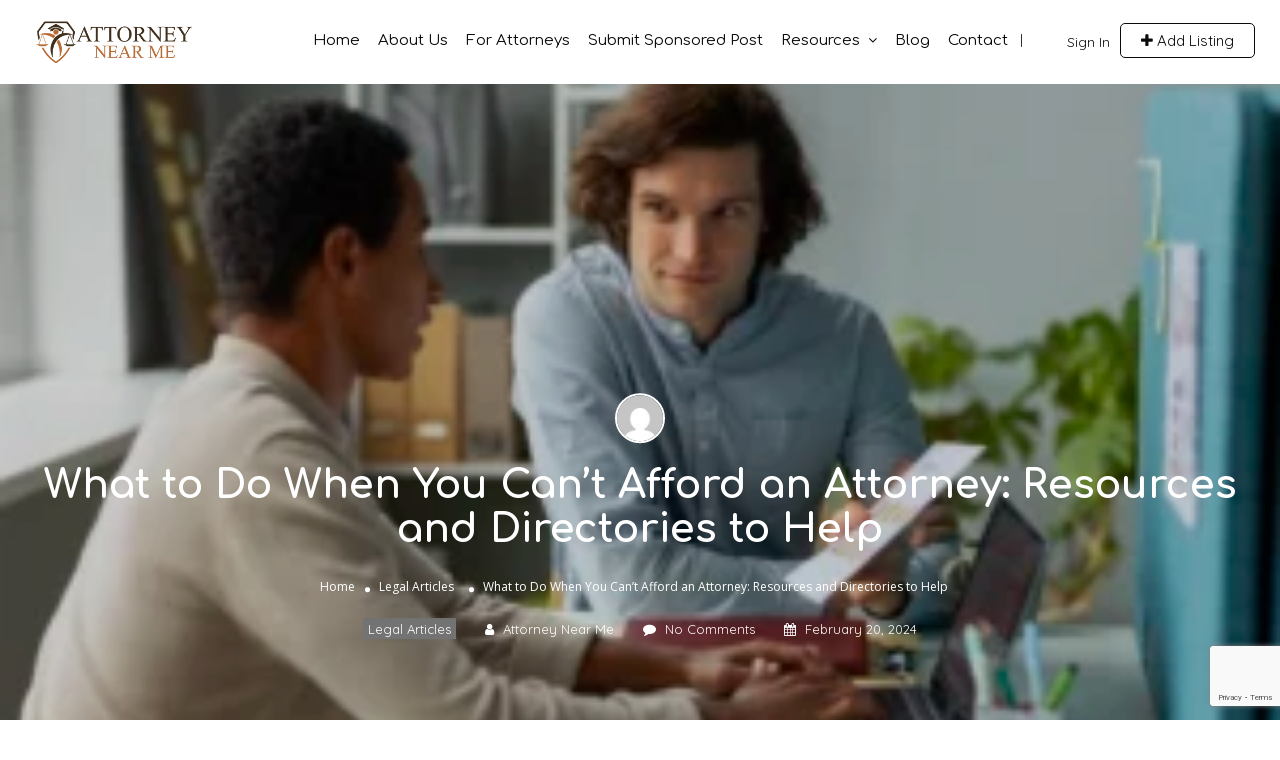

--- FILE ---
content_type: text/html; charset=UTF-8
request_url: https://attorneynearme.attorney/what-to-do-when-you-cant-afford-an-attorney-resources-and-directories-to-help/
body_size: 37816
content:
<!DOCTYPE html>
<!--[if IE 7 ]>
<html class="ie7"> <![endif]-->
<!--[if IE 8 ]>
<html class="ie8"> <![endif]-->
<html lang="en-US">
<head>
    <meta charset="UTF-8">
    <!-- Mobile Meta -->
    <meta name="viewport" content="width=device-width, initial-scale=1">
    <meta http-equiv="Content-Type" content="text/html;charset=utf-8">
    <meta HTTP-EQUIV="CACHE-CONTROL" CONTENT="NO-CACHE"/>
	<link rel="shortcut icon" href="https://attorneynearme.attorney/wp-content/uploads/2022/03/favicon.png"/>	<meta name='robots' content='index, follow, max-image-preview:large, max-snippet:-1, max-video-preview:-1' />

	<!-- This site is optimized with the Yoast SEO plugin v26.8 - https://yoast.com/product/yoast-seo-wordpress/ -->
	<title>What to Do When You Can’t Afford an Attorney: Directories to Help</title>
<link data-rocket-preload as="style" href="https://fonts.googleapis.com/css?family=Rock%20Salt%7CQuicksand%7CQuicksand%3A300%2C400%2C500%2C600%2C700%7CComfortaa%3A300%2C400%2C500%2C600%2C700%7COpen%20Sans%3A300%2C400%2C500%2C600%2C700%2C800%2C300italic%2C400italic%2C500italic%2C600italic%2C700italic%2C800italic&#038;display=swap" rel="preload">
<link href="https://fonts.googleapis.com/css?family=Rock%20Salt%7CQuicksand%7CQuicksand%3A300%2C400%2C500%2C600%2C700%7CComfortaa%3A300%2C400%2C500%2C600%2C700%7COpen%20Sans%3A300%2C400%2C500%2C600%2C700%2C800%2C300italic%2C400italic%2C500italic%2C600italic%2C700italic%2C800italic&#038;display=swap" media="print" onload="this.media=&#039;all&#039;" rel="stylesheet">
<noscript><link rel="stylesheet" href="https://fonts.googleapis.com/css?family=Rock%20Salt%7CQuicksand%7CQuicksand%3A300%2C400%2C500%2C600%2C700%7CComfortaa%3A300%2C400%2C500%2C600%2C700%7COpen%20Sans%3A300%2C400%2C500%2C600%2C700%2C800%2C300italic%2C400italic%2C500italic%2C600italic%2C700italic%2C800italic&#038;display=swap"></noscript>
	<meta name="description" content="Access useful tools and legal directories to guide you through legal matters when hiring a lawyer is not an option. Click to find out more!" />
	<link rel="canonical" href="https://attorneynearme.attorney/what-to-do-when-you-cant-afford-an-attorney-resources-and-directories-to-help/" />
	<meta property="og:locale" content="en_US" />
	<meta property="og:type" content="article" />
	<meta property="og:title" content="What to Do When You Can’t Afford an Attorney: Directories to Help" />
	<meta property="og:description" content="Access useful tools and legal directories to guide you through legal matters when hiring a lawyer is not an option. Click to find out more!" />
	<meta property="og:url" content="https://attorneynearme.attorney/what-to-do-when-you-cant-afford-an-attorney-resources-and-directories-to-help/" />
	<meta property="og:site_name" content="Find The Best Attorney Near You" />
	<meta property="article:published_time" content="2024-02-20T00:51:31+00:00" />
	<meta property="article:modified_time" content="2024-04-25T16:17:29+00:00" />
	<meta property="og:image" content="https://attorneynearme.attorney/wp-content/uploads/2024/02/attorney-online-directories.webp" />
	<meta property="og:image:width" content="800" />
	<meta property="og:image:height" content="533" />
	<meta property="og:image:type" content="image/webp" />
	<meta name="author" content="Attorney Near Me" />
	<meta name="twitter:card" content="summary_large_image" />
	<meta name="twitter:label1" content="Written by" />
	<meta name="twitter:data1" content="Attorney Near Me" />
	<meta name="twitter:label2" content="Est. reading time" />
	<meta name="twitter:data2" content="6 minutes" />
	<script type="application/ld+json" class="yoast-schema-graph">{"@context":"https://schema.org","@graph":[{"@type":"Article","@id":"https://attorneynearme.attorney/what-to-do-when-you-cant-afford-an-attorney-resources-and-directories-to-help/#article","isPartOf":{"@id":"https://attorneynearme.attorney/what-to-do-when-you-cant-afford-an-attorney-resources-and-directories-to-help/"},"author":{"name":"Attorney Near Me","@id":"https://attorneynearme.attorney/#/schema/person/0819899ed325be5faa7d3aeff2590b1b"},"headline":"What to Do When You Can’t Afford an Attorney: Resources and Directories to Help","datePublished":"2024-02-20T00:51:31+00:00","dateModified":"2024-04-25T16:17:29+00:00","mainEntityOfPage":{"@id":"https://attorneynearme.attorney/what-to-do-when-you-cant-afford-an-attorney-resources-and-directories-to-help/"},"wordCount":1149,"publisher":{"@id":"https://attorneynearme.attorney/#organization"},"image":{"@id":"https://attorneynearme.attorney/what-to-do-when-you-cant-afford-an-attorney-resources-and-directories-to-help/#primaryimage"},"thumbnailUrl":"https://attorneynearme.attorney/wp-content/uploads/2024/02/attorney-online-directories.webp","articleSection":["Legal Articles"],"inLanguage":"en-US"},{"@type":"WebPage","@id":"https://attorneynearme.attorney/what-to-do-when-you-cant-afford-an-attorney-resources-and-directories-to-help/","url":"https://attorneynearme.attorney/what-to-do-when-you-cant-afford-an-attorney-resources-and-directories-to-help/","name":"What to Do When You Can’t Afford an Attorney: Directories to Help","isPartOf":{"@id":"https://attorneynearme.attorney/#website"},"primaryImageOfPage":{"@id":"https://attorneynearme.attorney/what-to-do-when-you-cant-afford-an-attorney-resources-and-directories-to-help/#primaryimage"},"image":{"@id":"https://attorneynearme.attorney/what-to-do-when-you-cant-afford-an-attorney-resources-and-directories-to-help/#primaryimage"},"thumbnailUrl":"https://attorneynearme.attorney/wp-content/uploads/2024/02/attorney-online-directories.webp","datePublished":"2024-02-20T00:51:31+00:00","dateModified":"2024-04-25T16:17:29+00:00","description":"Access useful tools and legal directories to guide you through legal matters when hiring a lawyer is not an option. Click to find out more!","breadcrumb":{"@id":"https://attorneynearme.attorney/what-to-do-when-you-cant-afford-an-attorney-resources-and-directories-to-help/#breadcrumb"},"inLanguage":"en-US","potentialAction":[{"@type":"ReadAction","target":["https://attorneynearme.attorney/what-to-do-when-you-cant-afford-an-attorney-resources-and-directories-to-help/"]}]},{"@type":"ImageObject","inLanguage":"en-US","@id":"https://attorneynearme.attorney/what-to-do-when-you-cant-afford-an-attorney-resources-and-directories-to-help/#primaryimage","url":"https://attorneynearme.attorney/wp-content/uploads/2024/02/attorney-online-directories.webp","contentUrl":"https://attorneynearme.attorney/wp-content/uploads/2024/02/attorney-online-directories.webp","width":800,"height":533,"caption":"Two men sitting at a desk with a laptop, discussing legal resources and directories for those unable to afford an attorney."},{"@type":"BreadcrumbList","@id":"https://attorneynearme.attorney/what-to-do-when-you-cant-afford-an-attorney-resources-and-directories-to-help/#breadcrumb","itemListElement":[{"@type":"ListItem","position":1,"name":"Home","item":"https://attorneynearme.attorney/"},{"@type":"ListItem","position":2,"name":"Blog","item":"https://attorneynearme.attorney/blog/"},{"@type":"ListItem","position":3,"name":"What to Do When You Can’t Afford an Attorney: Resources and Directories to Help"}]},{"@type":"WebSite","@id":"https://attorneynearme.attorney/#website","url":"https://attorneynearme.attorney/","name":"Find The Best Attorney Near You","description":"Attorney listing directory to locate the best in your area","publisher":{"@id":"https://attorneynearme.attorney/#organization"},"potentialAction":[{"@type":"SearchAction","target":{"@type":"EntryPoint","urlTemplate":"https://attorneynearme.attorney/?s={search_term_string}"},"query-input":{"@type":"PropertyValueSpecification","valueRequired":true,"valueName":"search_term_string"}}],"inLanguage":"en-US"},{"@type":"Organization","@id":"https://attorneynearme.attorney/#organization","name":"Attorney Near Me Directory","url":"https://attorneynearme.attorney/","logo":{"@type":"ImageObject","inLanguage":"en-US","@id":"https://attorneynearme.attorney/#/schema/logo/image/","url":"https://attorneynearme.attorney/wp-content/uploads/2022/03/favicon.png","contentUrl":"https://attorneynearme.attorney/wp-content/uploads/2022/03/favicon.png","width":88,"height":96,"caption":"Attorney Near Me Directory"},"image":{"@id":"https://attorneynearme.attorney/#/schema/logo/image/"}},{"@type":"Person","@id":"https://attorneynearme.attorney/#/schema/person/0819899ed325be5faa7d3aeff2590b1b","name":"Attorney Near Me","image":{"@type":"ImageObject","inLanguage":"en-US","@id":"https://attorneynearme.attorney/#/schema/person/image/","url":"https://secure.gravatar.com/avatar/f37b9dd6b0b8f59efe1800a0f04aac21b9d23b63ff57093fc4ec3781049d52cf?s=96&d=mm&r=g","contentUrl":"https://secure.gravatar.com/avatar/f37b9dd6b0b8f59efe1800a0f04aac21b9d23b63ff57093fc4ec3781049d52cf?s=96&d=mm&r=g","caption":"Attorney Near Me"}}]}</script>
	<!-- / Yoast SEO plugin. -->


<link rel='dns-prefetch' href='//maps.googleapis.com' />
<link rel='dns-prefetch' href='//html5shim.googlecode.com' />
<link rel='dns-prefetch' href='//www.google.com' />
<link rel='dns-prefetch' href='//www.googletagmanager.com' />
<link rel='dns-prefetch' href='//fonts.googleapis.com' />
<link rel='dns-prefetch' href='//hcaptcha.com' />
<link href='https://fonts.gstatic.com' crossorigin rel='preconnect' />
<link rel="alternate" type="application/rss+xml" title="Find The Best Attorney Near You &raquo; Feed" href="https://attorneynearme.attorney/feed/" />
<link rel="alternate" type="application/rss+xml" title="Find The Best Attorney Near You &raquo; Comments Feed" href="https://attorneynearme.attorney/comments/feed/" />
<link rel="alternate" title="oEmbed (JSON)" type="application/json+oembed" href="https://attorneynearme.attorney/wp-json/oembed/1.0/embed?url=https%3A%2F%2Fattorneynearme.attorney%2Fwhat-to-do-when-you-cant-afford-an-attorney-resources-and-directories-to-help%2F" />
<link rel="alternate" title="oEmbed (XML)" type="text/xml+oembed" href="https://attorneynearme.attorney/wp-json/oembed/1.0/embed?url=https%3A%2F%2Fattorneynearme.attorney%2Fwhat-to-do-when-you-cant-afford-an-attorney-resources-and-directories-to-help%2F&#038;format=xml" />
<style id='wp-img-auto-sizes-contain-inline-css' type='text/css'>
img:is([sizes=auto i],[sizes^="auto," i]){contain-intrinsic-size:3000px 1500px}
/*# sourceURL=wp-img-auto-sizes-contain-inline-css */
</style>
<style id='wp-emoji-styles-inline-css' type='text/css'>

	img.wp-smiley, img.emoji {
		display: inline !important;
		border: none !important;
		box-shadow: none !important;
		height: 1em !important;
		width: 1em !important;
		margin: 0 0.07em !important;
		vertical-align: -0.1em !important;
		background: none !important;
		padding: 0 !important;
	}
/*# sourceURL=wp-emoji-styles-inline-css */
</style>
<style id='classic-theme-styles-inline-css' type='text/css'>
/*! This file is auto-generated */
.wp-block-button__link{color:#fff;background-color:#32373c;border-radius:9999px;box-shadow:none;text-decoration:none;padding:calc(.667em + 2px) calc(1.333em + 2px);font-size:1.125em}.wp-block-file__button{background:#32373c;color:#fff;text-decoration:none}
/*# sourceURL=/wp-includes/css/classic-themes.min.css */
</style>
<style id='global-styles-inline-css' type='text/css'>
:root{--wp--preset--aspect-ratio--square: 1;--wp--preset--aspect-ratio--4-3: 4/3;--wp--preset--aspect-ratio--3-4: 3/4;--wp--preset--aspect-ratio--3-2: 3/2;--wp--preset--aspect-ratio--2-3: 2/3;--wp--preset--aspect-ratio--16-9: 16/9;--wp--preset--aspect-ratio--9-16: 9/16;--wp--preset--color--black: #000000;--wp--preset--color--cyan-bluish-gray: #abb8c3;--wp--preset--color--white: #ffffff;--wp--preset--color--pale-pink: #f78da7;--wp--preset--color--vivid-red: #cf2e2e;--wp--preset--color--luminous-vivid-orange: #ff6900;--wp--preset--color--luminous-vivid-amber: #fcb900;--wp--preset--color--light-green-cyan: #7bdcb5;--wp--preset--color--vivid-green-cyan: #00d084;--wp--preset--color--pale-cyan-blue: #8ed1fc;--wp--preset--color--vivid-cyan-blue: #0693e3;--wp--preset--color--vivid-purple: #9b51e0;--wp--preset--gradient--vivid-cyan-blue-to-vivid-purple: linear-gradient(135deg,rgb(6,147,227) 0%,rgb(155,81,224) 100%);--wp--preset--gradient--light-green-cyan-to-vivid-green-cyan: linear-gradient(135deg,rgb(122,220,180) 0%,rgb(0,208,130) 100%);--wp--preset--gradient--luminous-vivid-amber-to-luminous-vivid-orange: linear-gradient(135deg,rgb(252,185,0) 0%,rgb(255,105,0) 100%);--wp--preset--gradient--luminous-vivid-orange-to-vivid-red: linear-gradient(135deg,rgb(255,105,0) 0%,rgb(207,46,46) 100%);--wp--preset--gradient--very-light-gray-to-cyan-bluish-gray: linear-gradient(135deg,rgb(238,238,238) 0%,rgb(169,184,195) 100%);--wp--preset--gradient--cool-to-warm-spectrum: linear-gradient(135deg,rgb(74,234,220) 0%,rgb(151,120,209) 20%,rgb(207,42,186) 40%,rgb(238,44,130) 60%,rgb(251,105,98) 80%,rgb(254,248,76) 100%);--wp--preset--gradient--blush-light-purple: linear-gradient(135deg,rgb(255,206,236) 0%,rgb(152,150,240) 100%);--wp--preset--gradient--blush-bordeaux: linear-gradient(135deg,rgb(254,205,165) 0%,rgb(254,45,45) 50%,rgb(107,0,62) 100%);--wp--preset--gradient--luminous-dusk: linear-gradient(135deg,rgb(255,203,112) 0%,rgb(199,81,192) 50%,rgb(65,88,208) 100%);--wp--preset--gradient--pale-ocean: linear-gradient(135deg,rgb(255,245,203) 0%,rgb(182,227,212) 50%,rgb(51,167,181) 100%);--wp--preset--gradient--electric-grass: linear-gradient(135deg,rgb(202,248,128) 0%,rgb(113,206,126) 100%);--wp--preset--gradient--midnight: linear-gradient(135deg,rgb(2,3,129) 0%,rgb(40,116,252) 100%);--wp--preset--font-size--small: 13px;--wp--preset--font-size--medium: 20px;--wp--preset--font-size--large: 36px;--wp--preset--font-size--x-large: 42px;--wp--preset--spacing--20: 0.44rem;--wp--preset--spacing--30: 0.67rem;--wp--preset--spacing--40: 1rem;--wp--preset--spacing--50: 1.5rem;--wp--preset--spacing--60: 2.25rem;--wp--preset--spacing--70: 3.38rem;--wp--preset--spacing--80: 5.06rem;--wp--preset--shadow--natural: 6px 6px 9px rgba(0, 0, 0, 0.2);--wp--preset--shadow--deep: 12px 12px 50px rgba(0, 0, 0, 0.4);--wp--preset--shadow--sharp: 6px 6px 0px rgba(0, 0, 0, 0.2);--wp--preset--shadow--outlined: 6px 6px 0px -3px rgb(255, 255, 255), 6px 6px rgb(0, 0, 0);--wp--preset--shadow--crisp: 6px 6px 0px rgb(0, 0, 0);}:where(.is-layout-flex){gap: 0.5em;}:where(.is-layout-grid){gap: 0.5em;}body .is-layout-flex{display: flex;}.is-layout-flex{flex-wrap: wrap;align-items: center;}.is-layout-flex > :is(*, div){margin: 0;}body .is-layout-grid{display: grid;}.is-layout-grid > :is(*, div){margin: 0;}:where(.wp-block-columns.is-layout-flex){gap: 2em;}:where(.wp-block-columns.is-layout-grid){gap: 2em;}:where(.wp-block-post-template.is-layout-flex){gap: 1.25em;}:where(.wp-block-post-template.is-layout-grid){gap: 1.25em;}.has-black-color{color: var(--wp--preset--color--black) !important;}.has-cyan-bluish-gray-color{color: var(--wp--preset--color--cyan-bluish-gray) !important;}.has-white-color{color: var(--wp--preset--color--white) !important;}.has-pale-pink-color{color: var(--wp--preset--color--pale-pink) !important;}.has-vivid-red-color{color: var(--wp--preset--color--vivid-red) !important;}.has-luminous-vivid-orange-color{color: var(--wp--preset--color--luminous-vivid-orange) !important;}.has-luminous-vivid-amber-color{color: var(--wp--preset--color--luminous-vivid-amber) !important;}.has-light-green-cyan-color{color: var(--wp--preset--color--light-green-cyan) !important;}.has-vivid-green-cyan-color{color: var(--wp--preset--color--vivid-green-cyan) !important;}.has-pale-cyan-blue-color{color: var(--wp--preset--color--pale-cyan-blue) !important;}.has-vivid-cyan-blue-color{color: var(--wp--preset--color--vivid-cyan-blue) !important;}.has-vivid-purple-color{color: var(--wp--preset--color--vivid-purple) !important;}.has-black-background-color{background-color: var(--wp--preset--color--black) !important;}.has-cyan-bluish-gray-background-color{background-color: var(--wp--preset--color--cyan-bluish-gray) !important;}.has-white-background-color{background-color: var(--wp--preset--color--white) !important;}.has-pale-pink-background-color{background-color: var(--wp--preset--color--pale-pink) !important;}.has-vivid-red-background-color{background-color: var(--wp--preset--color--vivid-red) !important;}.has-luminous-vivid-orange-background-color{background-color: var(--wp--preset--color--luminous-vivid-orange) !important;}.has-luminous-vivid-amber-background-color{background-color: var(--wp--preset--color--luminous-vivid-amber) !important;}.has-light-green-cyan-background-color{background-color: var(--wp--preset--color--light-green-cyan) !important;}.has-vivid-green-cyan-background-color{background-color: var(--wp--preset--color--vivid-green-cyan) !important;}.has-pale-cyan-blue-background-color{background-color: var(--wp--preset--color--pale-cyan-blue) !important;}.has-vivid-cyan-blue-background-color{background-color: var(--wp--preset--color--vivid-cyan-blue) !important;}.has-vivid-purple-background-color{background-color: var(--wp--preset--color--vivid-purple) !important;}.has-black-border-color{border-color: var(--wp--preset--color--black) !important;}.has-cyan-bluish-gray-border-color{border-color: var(--wp--preset--color--cyan-bluish-gray) !important;}.has-white-border-color{border-color: var(--wp--preset--color--white) !important;}.has-pale-pink-border-color{border-color: var(--wp--preset--color--pale-pink) !important;}.has-vivid-red-border-color{border-color: var(--wp--preset--color--vivid-red) !important;}.has-luminous-vivid-orange-border-color{border-color: var(--wp--preset--color--luminous-vivid-orange) !important;}.has-luminous-vivid-amber-border-color{border-color: var(--wp--preset--color--luminous-vivid-amber) !important;}.has-light-green-cyan-border-color{border-color: var(--wp--preset--color--light-green-cyan) !important;}.has-vivid-green-cyan-border-color{border-color: var(--wp--preset--color--vivid-green-cyan) !important;}.has-pale-cyan-blue-border-color{border-color: var(--wp--preset--color--pale-cyan-blue) !important;}.has-vivid-cyan-blue-border-color{border-color: var(--wp--preset--color--vivid-cyan-blue) !important;}.has-vivid-purple-border-color{border-color: var(--wp--preset--color--vivid-purple) !important;}.has-vivid-cyan-blue-to-vivid-purple-gradient-background{background: var(--wp--preset--gradient--vivid-cyan-blue-to-vivid-purple) !important;}.has-light-green-cyan-to-vivid-green-cyan-gradient-background{background: var(--wp--preset--gradient--light-green-cyan-to-vivid-green-cyan) !important;}.has-luminous-vivid-amber-to-luminous-vivid-orange-gradient-background{background: var(--wp--preset--gradient--luminous-vivid-amber-to-luminous-vivid-orange) !important;}.has-luminous-vivid-orange-to-vivid-red-gradient-background{background: var(--wp--preset--gradient--luminous-vivid-orange-to-vivid-red) !important;}.has-very-light-gray-to-cyan-bluish-gray-gradient-background{background: var(--wp--preset--gradient--very-light-gray-to-cyan-bluish-gray) !important;}.has-cool-to-warm-spectrum-gradient-background{background: var(--wp--preset--gradient--cool-to-warm-spectrum) !important;}.has-blush-light-purple-gradient-background{background: var(--wp--preset--gradient--blush-light-purple) !important;}.has-blush-bordeaux-gradient-background{background: var(--wp--preset--gradient--blush-bordeaux) !important;}.has-luminous-dusk-gradient-background{background: var(--wp--preset--gradient--luminous-dusk) !important;}.has-pale-ocean-gradient-background{background: var(--wp--preset--gradient--pale-ocean) !important;}.has-electric-grass-gradient-background{background: var(--wp--preset--gradient--electric-grass) !important;}.has-midnight-gradient-background{background: var(--wp--preset--gradient--midnight) !important;}.has-small-font-size{font-size: var(--wp--preset--font-size--small) !important;}.has-medium-font-size{font-size: var(--wp--preset--font-size--medium) !important;}.has-large-font-size{font-size: var(--wp--preset--font-size--large) !important;}.has-x-large-font-size{font-size: var(--wp--preset--font-size--x-large) !important;}
:where(.wp-block-post-template.is-layout-flex){gap: 1.25em;}:where(.wp-block-post-template.is-layout-grid){gap: 1.25em;}
:where(.wp-block-term-template.is-layout-flex){gap: 1.25em;}:where(.wp-block-term-template.is-layout-grid){gap: 1.25em;}
:where(.wp-block-columns.is-layout-flex){gap: 2em;}:where(.wp-block-columns.is-layout-grid){gap: 2em;}
:root :where(.wp-block-pullquote){font-size: 1.5em;line-height: 1.6;}
/*# sourceURL=global-styles-inline-css */
</style>
<link rel='stylesheet' id='bootstrap-css' href='https://attorneynearme.attorney/wp-content/themes/listingpro/assets/lib/bootstrap/css/bootstrap.min.css?ver=6.9' type='text/css' media='all' />
<link rel='stylesheet' id='Magnific-Popup-css' href='https://attorneynearme.attorney/wp-content/themes/listingpro/assets/lib/Magnific-Popup-master/magnific-popup.css?ver=6.9' type='text/css' media='all' />
<link rel='stylesheet' id='popup-component-css' href='https://attorneynearme.attorney/wp-content/themes/listingpro/assets/lib/popup/css/component.css?ver=6.9' type='text/css' media='all' />
<link rel='stylesheet' id='Font-awesome-css' href='https://attorneynearme.attorney/wp-content/themes/listingpro/assets/lib/font-awesome/css/font-awesome.min.css?ver=6.9' type='text/css' media='all' />
<link rel='stylesheet' id='Mmenu-css' href='https://attorneynearme.attorney/wp-content/themes/listingpro/assets/lib/jquerym.menu/css/jquery.mmenu.all.css?ver=6.9' type='text/css' media='all' />
<link rel='stylesheet' id='MapBox-css' href='https://attorneynearme.attorney/wp-content/cache/background-css/1/attorneynearme.attorney/wp-content/themes/listingpro/assets/css/mapbox.css?ver=6.9&wpr_t=1769489360' type='text/css' media='all' />
<link rel='stylesheet' id='Chosen-css' href='https://attorneynearme.attorney/wp-content/cache/background-css/1/attorneynearme.attorney/wp-content/themes/listingpro/assets/lib/chosen/chosen.css?ver=6.9&wpr_t=1769489360' type='text/css' media='all' />
<link rel='stylesheet' id='bootstrap-datetimepicker-css-css' href='https://attorneynearme.attorney/wp-content/themes/listingpro/assets/css/bootstrap-datetimepicker.min.css?ver=6.9' type='text/css' media='all' />
<link rel='stylesheet' id='jquery-ui-css' href='https://attorneynearme.attorney/wp-content/cache/background-css/1/attorneynearme.attorney/wp-content/themes/listingpro/assets/css/jquery-ui.css?ver=6.9&wpr_t=1769489360' type='text/css' media='all' />
<link rel='stylesheet' id='icon8-css' href='https://attorneynearme.attorney/wp-content/themes/listingpro/assets/lib/icon8/styles.min.css?ver=6.9' type='text/css' media='all' />
<link rel='stylesheet' id='Color-css' href='https://attorneynearme.attorney/wp-content/themes/listingpro/assets/css/colors.css?ver=6.9' type='text/css' media='all' />
<link rel='stylesheet' id='custom-font-css' href='https://attorneynearme.attorney/wp-content/themes/listingpro/assets/css/font.css?ver=6.9' type='text/css' media='all' />
<link rel='stylesheet' id='fontawesome-all-css' href='https://attorneynearme.attorney/wp-content/themes/listingpro/assets/lib/fontawesome/css/all.css?ver=6.9' type='text/css' media='all' />
<link rel='stylesheet' id='Main-css' href='https://attorneynearme.attorney/wp-content/cache/background-css/1/attorneynearme.attorney/wp-content/themes/listingpro/assets/css/main.css?ver=6.9&wpr_t=1769489360' type='text/css' media='all' />
<link rel='stylesheet' id='Responsive-css' href='https://attorneynearme.attorney/wp-content/cache/background-css/1/attorneynearme.attorney/wp-content/themes/listingpro/assets/css/responsive.css?ver=6.9&wpr_t=1769489360' type='text/css' media='all' />
<link rel='stylesheet' id='select2-css' href='https://attorneynearme.attorney/wp-content/themes/listingpro/assets/css/select2.css?ver=6.9' type='text/css' media='all' />
<link rel='stylesheet' id='dynamiclocation-css' href='https://attorneynearme.attorney/wp-content/cache/background-css/1/attorneynearme.attorney/wp-content/themes/listingpro/assets/css/city-autocomplete.css?ver=6.9&wpr_t=1769489360' type='text/css' media='all' />
<link rel='stylesheet' id='lp-body-overlay-css' href='https://attorneynearme.attorney/wp-content/cache/background-css/1/attorneynearme.attorney/wp-content/themes/listingpro/assets/css/common.loading.css?ver=6.9&wpr_t=1769489360' type='text/css' media='all' />
<link rel='stylesheet' id='bootstrapslider-css' href='https://attorneynearme.attorney/wp-content/themes/listingpro/assets/lib/bootstrap/css/bootstrap-slider.css?ver=6.9' type='text/css' media='all' />
<link rel='stylesheet' id='mourisjs-css' href='https://attorneynearme.attorney/wp-content/themes/listingpro/assets/css/morris.css?ver=6.9' type='text/css' media='all' />
<link rel='stylesheet' id='listingpro-css' href='https://attorneynearme.attorney/wp-content/themes/listingpro/style.css?ver=6.9' type='text/css' media='all' />


<link rel='stylesheet' id='version2-countdown-css' href='https://attorneynearme.attorney/wp-content/themes/listingpro/assets/lib/countdown/flipclock.css?ver=6.9' type='text/css' media='all' />
<link rel='stylesheet' id='version2-styles-css' href='https://attorneynearme.attorney/wp-content/cache/background-css/1/attorneynearme.attorney/wp-content/themes/listingpro/assets/css/main-new.css?ver=6.9&wpr_t=1769489360' type='text/css' media='all' />
<link rel='stylesheet' id='version2-colors-css' href='https://attorneynearme.attorney/wp-content/themes/listingpro/assets/css/colors-new.css?ver=6.9' type='text/css' media='all' />
<link rel='stylesheet' id='elementskit-parallax-style-css' href='https://attorneynearme.attorney/wp-content/plugins/elementskit/modules/parallax/assets/css/style.css?ver=3.5.0' type='text/css' media='all' />
<link rel='stylesheet' id='LP_dynamic_php_css-css' href='https://attorneynearme.attorney/wp-content/cache/background-css/1/attorneynearme.attorney/wp-content/themes/listingpro/assets/css/dynamic-css.css?ver=6.9&wpr_t=1769489360' type='text/css' media='all' />
<link rel='stylesheet' id='elementor-icons-css' href='https://attorneynearme.attorney/wp-content/plugins/elementor/assets/lib/eicons/css/elementor-icons.min.css?ver=5.46.0' type='text/css' media='all' />
<link rel='stylesheet' id='elementor-frontend-css' href='https://attorneynearme.attorney/wp-content/plugins/elementor/assets/css/frontend.min.css?ver=3.34.3' type='text/css' media='all' />
<style id='elementor-frontend-inline-css' type='text/css'>
@-webkit-keyframes ha_fadeIn{0%{opacity:0}to{opacity:1}}@keyframes ha_fadeIn{0%{opacity:0}to{opacity:1}}@-webkit-keyframes ha_zoomIn{0%{opacity:0;-webkit-transform:scale3d(.3,.3,.3);transform:scale3d(.3,.3,.3)}50%{opacity:1}}@keyframes ha_zoomIn{0%{opacity:0;-webkit-transform:scale3d(.3,.3,.3);transform:scale3d(.3,.3,.3)}50%{opacity:1}}@-webkit-keyframes ha_rollIn{0%{opacity:0;-webkit-transform:translate3d(-100%,0,0) rotate3d(0,0,1,-120deg);transform:translate3d(-100%,0,0) rotate3d(0,0,1,-120deg)}to{opacity:1}}@keyframes ha_rollIn{0%{opacity:0;-webkit-transform:translate3d(-100%,0,0) rotate3d(0,0,1,-120deg);transform:translate3d(-100%,0,0) rotate3d(0,0,1,-120deg)}to{opacity:1}}@-webkit-keyframes ha_bounce{0%,20%,53%,to{-webkit-animation-timing-function:cubic-bezier(.215,.61,.355,1);animation-timing-function:cubic-bezier(.215,.61,.355,1)}40%,43%{-webkit-transform:translate3d(0,-30px,0) scaleY(1.1);transform:translate3d(0,-30px,0) scaleY(1.1);-webkit-animation-timing-function:cubic-bezier(.755,.05,.855,.06);animation-timing-function:cubic-bezier(.755,.05,.855,.06)}70%{-webkit-transform:translate3d(0,-15px,0) scaleY(1.05);transform:translate3d(0,-15px,0) scaleY(1.05);-webkit-animation-timing-function:cubic-bezier(.755,.05,.855,.06);animation-timing-function:cubic-bezier(.755,.05,.855,.06)}80%{-webkit-transition-timing-function:cubic-bezier(.215,.61,.355,1);transition-timing-function:cubic-bezier(.215,.61,.355,1);-webkit-transform:translate3d(0,0,0) scaleY(.95);transform:translate3d(0,0,0) scaleY(.95)}90%{-webkit-transform:translate3d(0,-4px,0) scaleY(1.02);transform:translate3d(0,-4px,0) scaleY(1.02)}}@keyframes ha_bounce{0%,20%,53%,to{-webkit-animation-timing-function:cubic-bezier(.215,.61,.355,1);animation-timing-function:cubic-bezier(.215,.61,.355,1)}40%,43%{-webkit-transform:translate3d(0,-30px,0) scaleY(1.1);transform:translate3d(0,-30px,0) scaleY(1.1);-webkit-animation-timing-function:cubic-bezier(.755,.05,.855,.06);animation-timing-function:cubic-bezier(.755,.05,.855,.06)}70%{-webkit-transform:translate3d(0,-15px,0) scaleY(1.05);transform:translate3d(0,-15px,0) scaleY(1.05);-webkit-animation-timing-function:cubic-bezier(.755,.05,.855,.06);animation-timing-function:cubic-bezier(.755,.05,.855,.06)}80%{-webkit-transition-timing-function:cubic-bezier(.215,.61,.355,1);transition-timing-function:cubic-bezier(.215,.61,.355,1);-webkit-transform:translate3d(0,0,0) scaleY(.95);transform:translate3d(0,0,0) scaleY(.95)}90%{-webkit-transform:translate3d(0,-4px,0) scaleY(1.02);transform:translate3d(0,-4px,0) scaleY(1.02)}}@-webkit-keyframes ha_bounceIn{0%,20%,40%,60%,80%,to{-webkit-animation-timing-function:cubic-bezier(.215,.61,.355,1);animation-timing-function:cubic-bezier(.215,.61,.355,1)}0%{opacity:0;-webkit-transform:scale3d(.3,.3,.3);transform:scale3d(.3,.3,.3)}20%{-webkit-transform:scale3d(1.1,1.1,1.1);transform:scale3d(1.1,1.1,1.1)}40%{-webkit-transform:scale3d(.9,.9,.9);transform:scale3d(.9,.9,.9)}60%{opacity:1;-webkit-transform:scale3d(1.03,1.03,1.03);transform:scale3d(1.03,1.03,1.03)}80%{-webkit-transform:scale3d(.97,.97,.97);transform:scale3d(.97,.97,.97)}to{opacity:1}}@keyframes ha_bounceIn{0%,20%,40%,60%,80%,to{-webkit-animation-timing-function:cubic-bezier(.215,.61,.355,1);animation-timing-function:cubic-bezier(.215,.61,.355,1)}0%{opacity:0;-webkit-transform:scale3d(.3,.3,.3);transform:scale3d(.3,.3,.3)}20%{-webkit-transform:scale3d(1.1,1.1,1.1);transform:scale3d(1.1,1.1,1.1)}40%{-webkit-transform:scale3d(.9,.9,.9);transform:scale3d(.9,.9,.9)}60%{opacity:1;-webkit-transform:scale3d(1.03,1.03,1.03);transform:scale3d(1.03,1.03,1.03)}80%{-webkit-transform:scale3d(.97,.97,.97);transform:scale3d(.97,.97,.97)}to{opacity:1}}@-webkit-keyframes ha_flipInX{0%{opacity:0;-webkit-transform:perspective(400px) rotate3d(1,0,0,90deg);transform:perspective(400px) rotate3d(1,0,0,90deg);-webkit-animation-timing-function:ease-in;animation-timing-function:ease-in}40%{-webkit-transform:perspective(400px) rotate3d(1,0,0,-20deg);transform:perspective(400px) rotate3d(1,0,0,-20deg);-webkit-animation-timing-function:ease-in;animation-timing-function:ease-in}60%{opacity:1;-webkit-transform:perspective(400px) rotate3d(1,0,0,10deg);transform:perspective(400px) rotate3d(1,0,0,10deg)}80%{-webkit-transform:perspective(400px) rotate3d(1,0,0,-5deg);transform:perspective(400px) rotate3d(1,0,0,-5deg)}}@keyframes ha_flipInX{0%{opacity:0;-webkit-transform:perspective(400px) rotate3d(1,0,0,90deg);transform:perspective(400px) rotate3d(1,0,0,90deg);-webkit-animation-timing-function:ease-in;animation-timing-function:ease-in}40%{-webkit-transform:perspective(400px) rotate3d(1,0,0,-20deg);transform:perspective(400px) rotate3d(1,0,0,-20deg);-webkit-animation-timing-function:ease-in;animation-timing-function:ease-in}60%{opacity:1;-webkit-transform:perspective(400px) rotate3d(1,0,0,10deg);transform:perspective(400px) rotate3d(1,0,0,10deg)}80%{-webkit-transform:perspective(400px) rotate3d(1,0,0,-5deg);transform:perspective(400px) rotate3d(1,0,0,-5deg)}}@-webkit-keyframes ha_flipInY{0%{opacity:0;-webkit-transform:perspective(400px) rotate3d(0,1,0,90deg);transform:perspective(400px) rotate3d(0,1,0,90deg);-webkit-animation-timing-function:ease-in;animation-timing-function:ease-in}40%{-webkit-transform:perspective(400px) rotate3d(0,1,0,-20deg);transform:perspective(400px) rotate3d(0,1,0,-20deg);-webkit-animation-timing-function:ease-in;animation-timing-function:ease-in}60%{opacity:1;-webkit-transform:perspective(400px) rotate3d(0,1,0,10deg);transform:perspective(400px) rotate3d(0,1,0,10deg)}80%{-webkit-transform:perspective(400px) rotate3d(0,1,0,-5deg);transform:perspective(400px) rotate3d(0,1,0,-5deg)}}@keyframes ha_flipInY{0%{opacity:0;-webkit-transform:perspective(400px) rotate3d(0,1,0,90deg);transform:perspective(400px) rotate3d(0,1,0,90deg);-webkit-animation-timing-function:ease-in;animation-timing-function:ease-in}40%{-webkit-transform:perspective(400px) rotate3d(0,1,0,-20deg);transform:perspective(400px) rotate3d(0,1,0,-20deg);-webkit-animation-timing-function:ease-in;animation-timing-function:ease-in}60%{opacity:1;-webkit-transform:perspective(400px) rotate3d(0,1,0,10deg);transform:perspective(400px) rotate3d(0,1,0,10deg)}80%{-webkit-transform:perspective(400px) rotate3d(0,1,0,-5deg);transform:perspective(400px) rotate3d(0,1,0,-5deg)}}@-webkit-keyframes ha_swing{20%{-webkit-transform:rotate3d(0,0,1,15deg);transform:rotate3d(0,0,1,15deg)}40%{-webkit-transform:rotate3d(0,0,1,-10deg);transform:rotate3d(0,0,1,-10deg)}60%{-webkit-transform:rotate3d(0,0,1,5deg);transform:rotate3d(0,0,1,5deg)}80%{-webkit-transform:rotate3d(0,0,1,-5deg);transform:rotate3d(0,0,1,-5deg)}}@keyframes ha_swing{20%{-webkit-transform:rotate3d(0,0,1,15deg);transform:rotate3d(0,0,1,15deg)}40%{-webkit-transform:rotate3d(0,0,1,-10deg);transform:rotate3d(0,0,1,-10deg)}60%{-webkit-transform:rotate3d(0,0,1,5deg);transform:rotate3d(0,0,1,5deg)}80%{-webkit-transform:rotate3d(0,0,1,-5deg);transform:rotate3d(0,0,1,-5deg)}}@-webkit-keyframes ha_slideInDown{0%{visibility:visible;-webkit-transform:translate3d(0,-100%,0);transform:translate3d(0,-100%,0)}}@keyframes ha_slideInDown{0%{visibility:visible;-webkit-transform:translate3d(0,-100%,0);transform:translate3d(0,-100%,0)}}@-webkit-keyframes ha_slideInUp{0%{visibility:visible;-webkit-transform:translate3d(0,100%,0);transform:translate3d(0,100%,0)}}@keyframes ha_slideInUp{0%{visibility:visible;-webkit-transform:translate3d(0,100%,0);transform:translate3d(0,100%,0)}}@-webkit-keyframes ha_slideInLeft{0%{visibility:visible;-webkit-transform:translate3d(-100%,0,0);transform:translate3d(-100%,0,0)}}@keyframes ha_slideInLeft{0%{visibility:visible;-webkit-transform:translate3d(-100%,0,0);transform:translate3d(-100%,0,0)}}@-webkit-keyframes ha_slideInRight{0%{visibility:visible;-webkit-transform:translate3d(100%,0,0);transform:translate3d(100%,0,0)}}@keyframes ha_slideInRight{0%{visibility:visible;-webkit-transform:translate3d(100%,0,0);transform:translate3d(100%,0,0)}}.ha_fadeIn{-webkit-animation-name:ha_fadeIn;animation-name:ha_fadeIn}.ha_zoomIn{-webkit-animation-name:ha_zoomIn;animation-name:ha_zoomIn}.ha_rollIn{-webkit-animation-name:ha_rollIn;animation-name:ha_rollIn}.ha_bounce{-webkit-transform-origin:center bottom;-ms-transform-origin:center bottom;transform-origin:center bottom;-webkit-animation-name:ha_bounce;animation-name:ha_bounce}.ha_bounceIn{-webkit-animation-name:ha_bounceIn;animation-name:ha_bounceIn;-webkit-animation-duration:.75s;-webkit-animation-duration:calc(var(--animate-duration)*.75);animation-duration:.75s;animation-duration:calc(var(--animate-duration)*.75)}.ha_flipInX,.ha_flipInY{-webkit-animation-name:ha_flipInX;animation-name:ha_flipInX;-webkit-backface-visibility:visible!important;backface-visibility:visible!important}.ha_flipInY{-webkit-animation-name:ha_flipInY;animation-name:ha_flipInY}.ha_swing{-webkit-transform-origin:top center;-ms-transform-origin:top center;transform-origin:top center;-webkit-animation-name:ha_swing;animation-name:ha_swing}.ha_slideInDown{-webkit-animation-name:ha_slideInDown;animation-name:ha_slideInDown}.ha_slideInUp{-webkit-animation-name:ha_slideInUp;animation-name:ha_slideInUp}.ha_slideInLeft{-webkit-animation-name:ha_slideInLeft;animation-name:ha_slideInLeft}.ha_slideInRight{-webkit-animation-name:ha_slideInRight;animation-name:ha_slideInRight}.ha-css-transform-yes{-webkit-transition-duration:var(--ha-tfx-transition-duration, .2s);transition-duration:var(--ha-tfx-transition-duration, .2s);-webkit-transition-property:-webkit-transform;transition-property:transform;transition-property:transform,-webkit-transform;-webkit-transform:translate(var(--ha-tfx-translate-x, 0),var(--ha-tfx-translate-y, 0)) scale(var(--ha-tfx-scale-x, 1),var(--ha-tfx-scale-y, 1)) skew(var(--ha-tfx-skew-x, 0),var(--ha-tfx-skew-y, 0)) rotateX(var(--ha-tfx-rotate-x, 0)) rotateY(var(--ha-tfx-rotate-y, 0)) rotateZ(var(--ha-tfx-rotate-z, 0));transform:translate(var(--ha-tfx-translate-x, 0),var(--ha-tfx-translate-y, 0)) scale(var(--ha-tfx-scale-x, 1),var(--ha-tfx-scale-y, 1)) skew(var(--ha-tfx-skew-x, 0),var(--ha-tfx-skew-y, 0)) rotateX(var(--ha-tfx-rotate-x, 0)) rotateY(var(--ha-tfx-rotate-y, 0)) rotateZ(var(--ha-tfx-rotate-z, 0))}.ha-css-transform-yes:hover{-webkit-transform:translate(var(--ha-tfx-translate-x-hover, var(--ha-tfx-translate-x, 0)),var(--ha-tfx-translate-y-hover, var(--ha-tfx-translate-y, 0))) scale(var(--ha-tfx-scale-x-hover, var(--ha-tfx-scale-x, 1)),var(--ha-tfx-scale-y-hover, var(--ha-tfx-scale-y, 1))) skew(var(--ha-tfx-skew-x-hover, var(--ha-tfx-skew-x, 0)),var(--ha-tfx-skew-y-hover, var(--ha-tfx-skew-y, 0))) rotateX(var(--ha-tfx-rotate-x-hover, var(--ha-tfx-rotate-x, 0))) rotateY(var(--ha-tfx-rotate-y-hover, var(--ha-tfx-rotate-y, 0))) rotateZ(var(--ha-tfx-rotate-z-hover, var(--ha-tfx-rotate-z, 0)));transform:translate(var(--ha-tfx-translate-x-hover, var(--ha-tfx-translate-x, 0)),var(--ha-tfx-translate-y-hover, var(--ha-tfx-translate-y, 0))) scale(var(--ha-tfx-scale-x-hover, var(--ha-tfx-scale-x, 1)),var(--ha-tfx-scale-y-hover, var(--ha-tfx-scale-y, 1))) skew(var(--ha-tfx-skew-x-hover, var(--ha-tfx-skew-x, 0)),var(--ha-tfx-skew-y-hover, var(--ha-tfx-skew-y, 0))) rotateX(var(--ha-tfx-rotate-x-hover, var(--ha-tfx-rotate-x, 0))) rotateY(var(--ha-tfx-rotate-y-hover, var(--ha-tfx-rotate-y, 0))) rotateZ(var(--ha-tfx-rotate-z-hover, var(--ha-tfx-rotate-z, 0)))}.happy-addon>.elementor-widget-container{word-wrap:break-word;overflow-wrap:break-word}.happy-addon>.elementor-widget-container,.happy-addon>.elementor-widget-container *{-webkit-box-sizing:border-box;box-sizing:border-box}.happy-addon:not(:has(.elementor-widget-container)),.happy-addon:not(:has(.elementor-widget-container)) *{-webkit-box-sizing:border-box;box-sizing:border-box;word-wrap:break-word;overflow-wrap:break-word}.happy-addon p:empty{display:none}.happy-addon .elementor-inline-editing{min-height:auto!important}.happy-addon-pro img{max-width:100%;height:auto;-o-object-fit:cover;object-fit:cover}.ha-screen-reader-text{position:absolute;overflow:hidden;clip:rect(1px,1px,1px,1px);margin:-1px;padding:0;width:1px;height:1px;border:0;word-wrap:normal!important;-webkit-clip-path:inset(50%);clip-path:inset(50%)}.ha-has-bg-overlay>.elementor-widget-container{position:relative;z-index:1}.ha-has-bg-overlay>.elementor-widget-container:before{position:absolute;top:0;left:0;z-index:-1;width:100%;height:100%;content:""}.ha-has-bg-overlay:not(:has(.elementor-widget-container)){position:relative;z-index:1}.ha-has-bg-overlay:not(:has(.elementor-widget-container)):before{position:absolute;top:0;left:0;z-index:-1;width:100%;height:100%;content:""}.ha-popup--is-enabled .ha-js-popup,.ha-popup--is-enabled .ha-js-popup img{cursor:-webkit-zoom-in!important;cursor:zoom-in!important}.mfp-wrap .mfp-arrow,.mfp-wrap .mfp-close{background-color:transparent}.mfp-wrap .mfp-arrow:focus,.mfp-wrap .mfp-close:focus{outline-width:thin}.ha-advanced-tooltip-enable{position:relative;cursor:pointer;--ha-tooltip-arrow-color:black;--ha-tooltip-arrow-distance:0}.ha-advanced-tooltip-enable .ha-advanced-tooltip-content{position:absolute;z-index:999;display:none;padding:5px 0;width:120px;height:auto;border-radius:6px;background-color:#000;color:#fff;text-align:center;opacity:0}.ha-advanced-tooltip-enable .ha-advanced-tooltip-content::after{position:absolute;border-width:5px;border-style:solid;content:""}.ha-advanced-tooltip-enable .ha-advanced-tooltip-content.no-arrow::after{visibility:hidden}.ha-advanced-tooltip-enable .ha-advanced-tooltip-content.show{display:inline-block;opacity:1}.ha-advanced-tooltip-enable.ha-advanced-tooltip-top .ha-advanced-tooltip-content,body[data-elementor-device-mode=tablet] .ha-advanced-tooltip-enable.ha-advanced-tooltip-tablet-top .ha-advanced-tooltip-content{top:unset;right:0;bottom:calc(101% + var(--ha-tooltip-arrow-distance));left:0;margin:0 auto}.ha-advanced-tooltip-enable.ha-advanced-tooltip-top .ha-advanced-tooltip-content::after,body[data-elementor-device-mode=tablet] .ha-advanced-tooltip-enable.ha-advanced-tooltip-tablet-top .ha-advanced-tooltip-content::after{top:100%;right:unset;bottom:unset;left:50%;border-color:var(--ha-tooltip-arrow-color) transparent transparent transparent;-webkit-transform:translateX(-50%);-ms-transform:translateX(-50%);transform:translateX(-50%)}.ha-advanced-tooltip-enable.ha-advanced-tooltip-bottom .ha-advanced-tooltip-content,body[data-elementor-device-mode=tablet] .ha-advanced-tooltip-enable.ha-advanced-tooltip-tablet-bottom .ha-advanced-tooltip-content{top:calc(101% + var(--ha-tooltip-arrow-distance));right:0;bottom:unset;left:0;margin:0 auto}.ha-advanced-tooltip-enable.ha-advanced-tooltip-bottom .ha-advanced-tooltip-content::after,body[data-elementor-device-mode=tablet] .ha-advanced-tooltip-enable.ha-advanced-tooltip-tablet-bottom .ha-advanced-tooltip-content::after{top:unset;right:unset;bottom:100%;left:50%;border-color:transparent transparent var(--ha-tooltip-arrow-color) transparent;-webkit-transform:translateX(-50%);-ms-transform:translateX(-50%);transform:translateX(-50%)}.ha-advanced-tooltip-enable.ha-advanced-tooltip-left .ha-advanced-tooltip-content,body[data-elementor-device-mode=tablet] .ha-advanced-tooltip-enable.ha-advanced-tooltip-tablet-left .ha-advanced-tooltip-content{top:50%;right:calc(101% + var(--ha-tooltip-arrow-distance));bottom:unset;left:unset;-webkit-transform:translateY(-50%);-ms-transform:translateY(-50%);transform:translateY(-50%)}.ha-advanced-tooltip-enable.ha-advanced-tooltip-left .ha-advanced-tooltip-content::after,body[data-elementor-device-mode=tablet] .ha-advanced-tooltip-enable.ha-advanced-tooltip-tablet-left .ha-advanced-tooltip-content::after{top:50%;right:unset;bottom:unset;left:100%;border-color:transparent transparent transparent var(--ha-tooltip-arrow-color);-webkit-transform:translateY(-50%);-ms-transform:translateY(-50%);transform:translateY(-50%)}.ha-advanced-tooltip-enable.ha-advanced-tooltip-right .ha-advanced-tooltip-content,body[data-elementor-device-mode=tablet] .ha-advanced-tooltip-enable.ha-advanced-tooltip-tablet-right .ha-advanced-tooltip-content{top:50%;right:unset;bottom:unset;left:calc(101% + var(--ha-tooltip-arrow-distance));-webkit-transform:translateY(-50%);-ms-transform:translateY(-50%);transform:translateY(-50%)}.ha-advanced-tooltip-enable.ha-advanced-tooltip-right .ha-advanced-tooltip-content::after,body[data-elementor-device-mode=tablet] .ha-advanced-tooltip-enable.ha-advanced-tooltip-tablet-right .ha-advanced-tooltip-content::after{top:50%;right:100%;bottom:unset;left:unset;border-color:transparent var(--ha-tooltip-arrow-color) transparent transparent;-webkit-transform:translateY(-50%);-ms-transform:translateY(-50%);transform:translateY(-50%)}body[data-elementor-device-mode=mobile] .ha-advanced-tooltip-enable.ha-advanced-tooltip-mobile-top .ha-advanced-tooltip-content{top:unset;right:0;bottom:calc(101% + var(--ha-tooltip-arrow-distance));left:0;margin:0 auto}body[data-elementor-device-mode=mobile] .ha-advanced-tooltip-enable.ha-advanced-tooltip-mobile-top .ha-advanced-tooltip-content::after{top:100%;right:unset;bottom:unset;left:50%;border-color:var(--ha-tooltip-arrow-color) transparent transparent transparent;-webkit-transform:translateX(-50%);-ms-transform:translateX(-50%);transform:translateX(-50%)}body[data-elementor-device-mode=mobile] .ha-advanced-tooltip-enable.ha-advanced-tooltip-mobile-bottom .ha-advanced-tooltip-content{top:calc(101% + var(--ha-tooltip-arrow-distance));right:0;bottom:unset;left:0;margin:0 auto}body[data-elementor-device-mode=mobile] .ha-advanced-tooltip-enable.ha-advanced-tooltip-mobile-bottom .ha-advanced-tooltip-content::after{top:unset;right:unset;bottom:100%;left:50%;border-color:transparent transparent var(--ha-tooltip-arrow-color) transparent;-webkit-transform:translateX(-50%);-ms-transform:translateX(-50%);transform:translateX(-50%)}body[data-elementor-device-mode=mobile] .ha-advanced-tooltip-enable.ha-advanced-tooltip-mobile-left .ha-advanced-tooltip-content{top:50%;right:calc(101% + var(--ha-tooltip-arrow-distance));bottom:unset;left:unset;-webkit-transform:translateY(-50%);-ms-transform:translateY(-50%);transform:translateY(-50%)}body[data-elementor-device-mode=mobile] .ha-advanced-tooltip-enable.ha-advanced-tooltip-mobile-left .ha-advanced-tooltip-content::after{top:50%;right:unset;bottom:unset;left:100%;border-color:transparent transparent transparent var(--ha-tooltip-arrow-color);-webkit-transform:translateY(-50%);-ms-transform:translateY(-50%);transform:translateY(-50%)}body[data-elementor-device-mode=mobile] .ha-advanced-tooltip-enable.ha-advanced-tooltip-mobile-right .ha-advanced-tooltip-content{top:50%;right:unset;bottom:unset;left:calc(101% + var(--ha-tooltip-arrow-distance));-webkit-transform:translateY(-50%);-ms-transform:translateY(-50%);transform:translateY(-50%)}body[data-elementor-device-mode=mobile] .ha-advanced-tooltip-enable.ha-advanced-tooltip-mobile-right .ha-advanced-tooltip-content::after{top:50%;right:100%;bottom:unset;left:unset;border-color:transparent var(--ha-tooltip-arrow-color) transparent transparent;-webkit-transform:translateY(-50%);-ms-transform:translateY(-50%);transform:translateY(-50%)}body.elementor-editor-active .happy-addon.ha-gravityforms .gform_wrapper{display:block!important}.ha-scroll-to-top-wrap.ha-scroll-to-top-hide{display:none}.ha-scroll-to-top-wrap.edit-mode,.ha-scroll-to-top-wrap.single-page-off{display:none!important}.ha-scroll-to-top-button{position:fixed;right:15px;bottom:15px;z-index:9999;display:-webkit-box;display:-webkit-flex;display:-ms-flexbox;display:flex;-webkit-box-align:center;-webkit-align-items:center;align-items:center;-ms-flex-align:center;-webkit-box-pack:center;-ms-flex-pack:center;-webkit-justify-content:center;justify-content:center;width:50px;height:50px;border-radius:50px;background-color:#5636d1;color:#fff;text-align:center;opacity:1;cursor:pointer;-webkit-transition:all .3s;transition:all .3s}.ha-scroll-to-top-button i{color:#fff;font-size:16px}.ha-scroll-to-top-button:hover{background-color:#e2498a}
/*# sourceURL=elementor-frontend-inline-css */
</style>
<link rel='stylesheet' id='elementor-post-6-css' href='https://attorneynearme.attorney/wp-content/uploads/elementor/css/post-6.css?ver=1769470841' type='text/css' media='all' />
<link rel='stylesheet' id='font-awesome-5-all-css' href='https://attorneynearme.attorney/wp-content/plugins/elementor/assets/lib/font-awesome/css/all.min.css?ver=3.34.3' type='text/css' media='all' />
<link rel='stylesheet' id='font-awesome-4-shim-css' href='https://attorneynearme.attorney/wp-content/plugins/elementor/assets/lib/font-awesome/css/v4-shims.min.css?ver=3.34.3' type='text/css' media='all' />
<link rel='stylesheet' id='cotton-css' href='https://attorneynearme.attorney/wp-content/plugins/elementskit/modules/mouse-cursor/assets/css/style.css?ver=3.5.0' type='text/css' media='all' />
<link rel='stylesheet' id='elementor-post-10300-css' href='https://attorneynearme.attorney/wp-content/uploads/elementor/css/post-10300.css?ver=1769475133' type='text/css' media='all' />
<link rel='stylesheet' id='ekit-widget-styles-css' href='https://attorneynearme.attorney/wp-content/cache/background-css/1/attorneynearme.attorney/wp-content/plugins/elementskit-lite/widgets/init/assets/css/widget-styles.css?ver=3.7.8&wpr_t=1769489360' type='text/css' media='all' />
<link rel='stylesheet' id='ekit-widget-styles-pro-css' href='https://attorneynearme.attorney/wp-content/plugins/elementskit/widgets/init/assets/css/widget-styles-pro.css?ver=3.5.0' type='text/css' media='all' />
<link rel='stylesheet' id='ekit-responsive-css' href='https://attorneynearme.attorney/wp-content/plugins/elementskit-lite/widgets/init/assets/css/responsive.css?ver=3.7.8' type='text/css' media='all' />
<link rel='stylesheet' id='eael-general-css' href='https://attorneynearme.attorney/wp-content/plugins/essential-addons-for-elementor-lite/assets/front-end/css/view/general.min.css?ver=6.5.9' type='text/css' media='all' />
<link rel='stylesheet' id='happy-icons-css' href='https://attorneynearme.attorney/wp-content/plugins/happy-elementor-addons/assets/fonts/style.min.css?ver=3.20.7' type='text/css' media='all' />
<link rel='stylesheet' id='font-awesome-css' href='https://attorneynearme.attorney/wp-content/plugins/elementor/assets/lib/font-awesome/css/font-awesome.min.css?ver=4.7.0' type='text/css' media='all' />
<noscript></noscript><style id='rocket-lazyload-inline-css' type='text/css'>
.rll-youtube-player{position:relative;padding-bottom:56.23%;height:0;overflow:hidden;max-width:100%;}.rll-youtube-player:focus-within{outline: 2px solid currentColor;outline-offset: 5px;}.rll-youtube-player iframe{position:absolute;top:0;left:0;width:100%;height:100%;z-index:100;background:0 0}.rll-youtube-player img{bottom:0;display:block;left:0;margin:auto;max-width:100%;width:100%;position:absolute;right:0;top:0;border:none;height:auto;-webkit-transition:.4s all;-moz-transition:.4s all;transition:.4s all}.rll-youtube-player img:hover{-webkit-filter:brightness(75%)}.rll-youtube-player .play{height:100%;width:100%;left:0;top:0;position:absolute;background:var(--wpr-bg-acf5d8ff-b46f-4765-b491-55326d85e500) no-repeat center;background-color: transparent !important;cursor:pointer;border:none;}
/*# sourceURL=rocket-lazyload-inline-css */
</style>
<link rel='stylesheet' id='elementor-gf-local-roboto-css' href='https://attorneynearme.attorney/wp-content/uploads/elementor/google-fonts/css/roboto.css?ver=1742254959' type='text/css' media='all' />
<link rel='stylesheet' id='elementor-gf-local-robotoslab-css' href='https://attorneynearme.attorney/wp-content/uploads/elementor/google-fonts/css/robotoslab.css?ver=1742254977' type='text/css' media='all' />
<script type="text/javascript">
            window._nslDOMReady = (function () {
                const executedCallbacks = new Set();
            
                return function (callback) {
                    /**
                    * Third parties might dispatch DOMContentLoaded events, so we need to ensure that we only run our callback once!
                    */
                    if (executedCallbacks.has(callback)) return;
            
                    const wrappedCallback = function () {
                        if (executedCallbacks.has(callback)) return;
                        executedCallbacks.add(callback);
                        callback();
                    };
            
                    if (document.readyState === "complete" || document.readyState === "interactive") {
                        wrappedCallback();
                    } else {
                        document.addEventListener("DOMContentLoaded", wrappedCallback);
                    }
                };
            })();
        </script><script type="text/javascript" src="https://attorneynearme.attorney/wp-includes/js/jquery/jquery.min.js?ver=3.7.1" id="jquery-core-js"></script>
<script type="text/javascript" src="https://attorneynearme.attorney/wp-includes/js/jquery/jquery-migrate.min.js?ver=3.4.1" id="jquery-migrate-js"></script>
<script type="text/javascript" id="ajax-login-script-js-extra">
/* <![CDATA[ */
var ajax_login_object = {"ajaxurl":"https://attorneynearme.attorney/wp-admin/admin-ajax.php","redirecturl":"https://attorneynearme.attorney/what-to-do-when-you-cant-afford-an-attorney-resources-and-directories-to-help/","loadingmessage":"\u003Cspan class=\"alert alert-info\"\u003EPlease wait...\u003Ci class=\"fa fa-spinner fa-spin\"\u003E\u003C/i\u003E\u003C/span\u003E"};
//# sourceURL=ajax-login-script-js-extra
/* ]]> */
</script>
<script type="text/javascript" src="https://attorneynearme.attorney/wp-content/themes/listingpro/assets/js/login.js?ver=6.9" id="ajax-login-script-js"></script>
<script type="text/javascript" id="search-ajax-script-js-extra">
/* <![CDATA[ */
var ajax_search_term_object = {"ajaxurl":"https://attorneynearme.attorney/wp-admin/admin-ajax.php","noresult":"Most recent ","listing":" Listings","resultfor":"Results For"};
//# sourceURL=search-ajax-script-js-extra
/* ]]> */
</script>
<script type="text/javascript" src="https://attorneynearme.attorney/wp-content/themes/listingpro/assets/js/search-ajax.js?ver=6.9" id="search-ajax-script-js"></script>
<script type="text/javascript" id="ajax-single-ajax-js-extra">
/* <![CDATA[ */
var single_ajax_object = {"ajaxurl":"https://attorneynearme.attorney/wp-admin/admin-ajax.php"};
//# sourceURL=ajax-single-ajax-js-extra
/* ]]> */
</script>
<script type="text/javascript" src="https://attorneynearme.attorney/wp-content/themes/listingpro/assets/js/single-ajax.js?ver=6.9" id="ajax-single-ajax-js"></script>
<script type="text/javascript" id="ajax-approvereview-script-js-extra">
/* <![CDATA[ */
var ajax_approvereview_object = {"ajaxurl":"https://attorneynearme.attorney/wp-admin/admin-ajax.php"};
//# sourceURL=ajax-approvereview-script-js-extra
/* ]]> */
</script>
<script type="text/javascript" src="https://attorneynearme.attorney/wp-content/themes/listingpro/assets/js/approve-review.js?ver=6.9" id="ajax-approvereview-script-js"></script>
<script type="text/javascript" id="listingpro_home_map-js-extra">
/* <![CDATA[ */
var listingpro_home_map_object = {"ajaxurl":"https://attorneynearme.attorney/wp-admin/admin-ajax.php"};
//# sourceURL=listingpro_home_map-js-extra
/* ]]> */
</script>
<script type="text/javascript" src="https://attorneynearme.attorney/wp-content/themes/listingpro/assets/js/home-map.js?ver=6.9" id="listingpro_home_map-js"></script>
<script type="text/javascript" id="ajax-needlogin-ajax-js-extra">
/* <![CDATA[ */
var needlogin_object = {"ajaxurl":"https://attorneynearme.attorney/wp-admin/admin-ajax.php"};
//# sourceURL=ajax-needlogin-ajax-js-extra
/* ]]> */
</script>
<script type="text/javascript" src="https://attorneynearme.attorney/wp-content/themes/listingpro/assets/js/needlogin-ajax.js?ver=6.9" id="ajax-needlogin-ajax-js"></script>
<script type="text/javascript" src="https://attorneynearme.attorney/wp-content/themes/listingpro/assets/js/checkout.js?ver=6.9" id="stripejs-js"></script>
<script type="text/javascript" src="https://attorneynearme.attorney/wp-content/plugins/listingpro-plugin/assets/js/main.js?ver=6.9" id="main-js"></script>
<script type="text/javascript" id="review-submit-ajax-js-extra">
/* <![CDATA[ */
var ajax_review_object = {"ajaxurl":"https://attorneynearme.attorney/wp-admin/admin-ajax.php"};
//# sourceURL=review-submit-ajax-js-extra
/* ]]> */
</script>
<script type="text/javascript" src="https://attorneynearme.attorney/wp-content/themes/listingpro/assets/js/review-submit.js?ver=6.9" id="review-submit-ajax-js"></script>
<script type="text/javascript" src="https://maps.googleapis.com/maps/api/js?key=AIzaSyDpsKTbfYmkgKqt98hPI_9vNzcF3YTkW9s&amp;libraries=places&amp;ver=6.9" id="mapsjs-js"></script>
<script type="text/javascript" src="https://attorneynearme.attorney/wp-content/themes/listingpro/assets/js/raphael-min.js?ver=6.9" id="raphelmin-js"></script>
<script type="text/javascript" src="https://attorneynearme.attorney/wp-content/themes/listingpro/assets/js/morris.js?ver=6.9" id="morisjs-js"></script>
<script type="text/javascript" src="https://attorneynearme.attorney/wp-content/plugins/elementskit/modules/parallax/assets/js/jarallax.js?ver=3.5.0" id="jarallax-js"></script>
<script type="text/javascript" id="ajax-term-script-js-extra">
/* <![CDATA[ */
var ajax_term_object = {"ajaxurl":"https://attorneynearme.attorney/wp-admin/admin-ajax.php"};
//# sourceURL=ajax-term-script-js-extra
/* ]]> */
</script>
<script type="text/javascript" src="https://attorneynearme.attorney/wp-content/plugins/listingpro-plugin/assets/js/child-term.js?ver=6.9" id="ajax-term-script-js"></script>
<script type="text/javascript" src="https://www.google.com/recaptcha/api.js?render=6LdRb30oAAAAAEAlMvCisucVzd88Xr83emIWSWnX&amp;ver=1" id="recaptcha-js"></script>

<!-- Google tag (gtag.js) snippet added by Site Kit -->
<!-- Google Analytics snippet added by Site Kit -->
<script type="text/javascript" src="https://www.googletagmanager.com/gtag/js?id=GT-KT5CFLL" id="google_gtagjs-js" async></script>
<script type="text/javascript" id="google_gtagjs-js-after">
/* <![CDATA[ */
window.dataLayer = window.dataLayer || [];function gtag(){dataLayer.push(arguments);}
gtag("set","linker",{"domains":["attorneynearme.attorney"]});
gtag("js", new Date());
gtag("set", "developer_id.dZTNiMT", true);
gtag("config", "GT-KT5CFLL");
//# sourceURL=google_gtagjs-js-after
/* ]]> */
</script>
<script type="text/javascript" src="https://attorneynearme.attorney/wp-content/plugins/elementor/assets/lib/font-awesome/js/v4-shims.min.js?ver=3.34.3" id="font-awesome-4-shim-js"></script>
<script type="text/javascript" src="https://attorneynearme.attorney/wp-content/plugins/happy-elementor-addons/assets/vendor/dom-purify/purify.min.js?ver=3.1.6" id="dom-purify-js"></script>
<link rel="https://api.w.org/" href="https://attorneynearme.attorney/wp-json/" /><link rel="alternate" title="JSON" type="application/json" href="https://attorneynearme.attorney/wp-json/wp/v2/posts/10300" /><link rel="EditURI" type="application/rsd+xml" title="RSD" href="https://attorneynearme.attorney/xmlrpc.php?rsd" />
<meta name="generator" content="WordPress 6.9" />
<link rel='shortlink' href='https://attorneynearme.attorney/?p=10300' />
<meta name="generator" content="Redux 4.5.10" /><meta name="generator" content="Site Kit by Google 1.170.0" />		<script type="text/javascript">
			var _statcounter = _statcounter || [];
			_statcounter.push({"tags": {"author": "Attorney Near Me"}});
		</script>
		<style>
.h-captcha{position:relative;display:block;margin-bottom:2rem;padding:0;clear:both}.h-captcha[data-size="normal"]{width:302px;height:76px}.h-captcha[data-size="compact"]{width:158px;height:138px}.h-captcha[data-size="invisible"]{display:none}.h-captcha iframe{z-index:1}.h-captcha::before{content:"";display:block;position:absolute;top:0;left:0;background:var(--wpr-bg-e079cc92-8945-442d-8364-710be03435bd) no-repeat;border:1px solid #fff0;border-radius:4px;box-sizing:border-box}.h-captcha::after{content:"The hCaptcha loading is delayed until user interaction.";font-family:-apple-system,system-ui,BlinkMacSystemFont,"Segoe UI",Roboto,Oxygen,Ubuntu,"Helvetica Neue",Arial,sans-serif;font-size:10px;font-weight:500;position:absolute;top:0;bottom:0;left:0;right:0;box-sizing:border-box;color:#bf1722;opacity:0}.h-captcha:not(:has(iframe))::after{animation:hcap-msg-fade-in .3s ease forwards;animation-delay:2s}.h-captcha:has(iframe)::after{animation:none;opacity:0}@keyframes hcap-msg-fade-in{to{opacity:1}}.h-captcha[data-size="normal"]::before{width:302px;height:76px;background-position:93.8% 28%}.h-captcha[data-size="normal"]::after{width:302px;height:76px;display:flex;flex-wrap:wrap;align-content:center;line-height:normal;padding:0 75px 0 10px}.h-captcha[data-size="compact"]::before{width:158px;height:138px;background-position:49.9% 78.8%}.h-captcha[data-size="compact"]::after{width:158px;height:138px;text-align:center;line-height:normal;padding:24px 10px 10px 10px}.h-captcha[data-theme="light"]::before,body.is-light-theme .h-captcha[data-theme="auto"]::before,.h-captcha[data-theme="auto"]::before{background-color:#fafafa;border:1px solid #e0e0e0}.h-captcha[data-theme="dark"]::before,body.is-dark-theme .h-captcha[data-theme="auto"]::before,html.wp-dark-mode-active .h-captcha[data-theme="auto"]::before,html.drdt-dark-mode .h-captcha[data-theme="auto"]::before{background-image:var(--wpr-bg-b8c6a6c6-1f5d-4453-8606-77c030b278a6);background-repeat:no-repeat;background-color:#333;border:1px solid #f5f5f5}@media (prefers-color-scheme:dark){.h-captcha[data-theme="auto"]::before{background-image:url(https://attorneynearme.attorney/wp-content/plugins/hcaptcha-for-forms-and-more/assets/images/hcaptcha-div-logo-white.svg);background-repeat:no-repeat;background-color:#333;border:1px solid #f5f5f5}}.h-captcha[data-theme="custom"]::before{background-color:initial}.h-captcha[data-size="invisible"]::before,.h-captcha[data-size="invisible"]::after{display:none}.h-captcha iframe{position:relative}div[style*="z-index: 2147483647"] div[style*="border-width: 11px"][style*="position: absolute"][style*="pointer-events: none"]{border-style:none}
</style>
<style>
.elementor-widget-login .h-captcha{margin-bottom:0}
</style>
<meta name="generator" content="Elementor 3.34.3; features: additional_custom_breakpoints; settings: css_print_method-external, google_font-enabled, font_display-auto">

			<script type="text/javascript">
				var elementskit_module_parallax_url = "https://attorneynearme.attorney/wp-content/plugins/elementskit/modules/parallax/"
			</script>
					<style>
				.e-con.e-parent:nth-of-type(n+4):not(.e-lazyloaded):not(.e-no-lazyload),
				.e-con.e-parent:nth-of-type(n+4):not(.e-lazyloaded):not(.e-no-lazyload) * {
					background-image: none !important;
				}
				@media screen and (max-height: 1024px) {
					.e-con.e-parent:nth-of-type(n+3):not(.e-lazyloaded):not(.e-no-lazyload),
					.e-con.e-parent:nth-of-type(n+3):not(.e-lazyloaded):not(.e-no-lazyload) * {
						background-image: none !important;
					}
				}
				@media screen and (max-height: 640px) {
					.e-con.e-parent:nth-of-type(n+2):not(.e-lazyloaded):not(.e-no-lazyload),
					.e-con.e-parent:nth-of-type(n+2):not(.e-lazyloaded):not(.e-no-lazyload) * {
						background-image: none !important;
					}
				}
			</style>
			<noscript><style>.lazyload[data-src]{display:none !important;}</style></noscript><style>.lazyload{background-image:none !important;}.lazyload:before{background-image:none !important;}</style><script async src="https://pagead2.googlesyndication.com/pagead/js/adsbygoogle.js?client=ca-pub-7593251215219101"
     crossorigin="anonymous"></script><script type="text/javascript">
                jQuery(document).ready(function(){

}); 
         </script>		<style type="text/css" id="wp-custom-css">
			

/** Start Template Kit CSS: Law Firm (css/customizer.css) **/

/** End Template Kit CSS: Law Firm (css/customizer.css) **/


.lp-header-middle, .lp-menu-bar.lp-header-full-width-st, .header-bg-color-class 
{
    background-color: #fff;
}

.lp-theme-loader {
    display: none;
}

.lp-price-free {
    background: #363f48;
}

.lp-price-main .lp-without-prc:hover, .lp-review-reply-btn, .lp-dashboard-new .sidebar-nav>.sidebar-brand, .lp-public-reply-btn a:hover, .lp-public-reply-btn a:focus {
    background-color: #363f48 !important;
}

.lp-header-full-width .lp-add-listing-btn ul li a:hover, .lp-header-middle .lp-header-add-btn a:hover {
    background-color: #fff;
    color: #333 !important;
    border-color: #000000;
}

.lp-header-search .lp-search-icon {
    color: #000000 !important;
    font-size: 20px;
}

input.lp-search-btn.lp-search-form-submit {
    color: black;
}		</style>
		<style id="listingpro_options-dynamic-css" title="dynamic-css" class="redux-options-output">.menu-item a{font-family:Comfortaa;font-weight:normal;font-style:normal;}</style><noscript><style id="rocket-lazyload-nojs-css">.rll-youtube-player, [data-lazy-src]{display:none !important;}</style></noscript>    <script type="text/javascript">
        jQuery(document).ready(function () {
            jQuery('select.form-control').removeClass('form-control').addClass('custom-form-control');
        })
    </script>
    <style type="text/css">
        .custom-form-control {
            width: 100%;
            padding: 10px;
            line-height: 24px;
            -webkit-appearance: textfield;
        }
    </style>
<style id="wpr-lazyload-bg-container"></style><style id="wpr-lazyload-bg-exclusion"></style>
<noscript>
<style id="wpr-lazyload-bg-nostyle">.leaflet-container.dark .leaflet-control-attribution:after,.leaflet-container.dark .leaflet-control-layers-toggle,.leaflet-container.dark .leaflet-control-zoom-in,.leaflet-container.dark .leaflet-control-zoom-out,.leaflet-container.dark .mapbox-icon,.mapbox-button-icon:before{--wpr-bg-8fbb1a39-c941-4a70-9e49-c9987c4d8ffc: url('https://attorneynearme.attorney/wp-content/themes/listingpro/assets/images/icons-ffffff@2x.png');}.chosen-rtl .chosen-search input[type="text"],.chosen-container-single .chosen-single abbr,.chosen-container-single .chosen-single div b,.chosen-container-single .chosen-search input[type="text"],.chosen-container-multi .chosen-choices .search-choice .search-choice-close,.chosen-container .chosen-results-scroll-down span,.chosen-container .chosen-results-scroll-up span{--wpr-bg-7efa6a5c-45f7-4411-8ed1-c5423fd523c1: url('https://attorneynearme.attorney/wp-content/themes/listingpro/assets/lib/chosen/chosen-sprite@2x.png');}.chosen-rtl .chosen-search input[type="text"],.chosen-container-single .chosen-single abbr,.chosen-container-single .chosen-single div b,.chosen-container-single .chosen-search input[type="text"],.chosen-container-multi .chosen-choices .search-choice .search-choice-close,.chosen-container .chosen-results-scroll-down span,.chosen-container .chosen-results-scroll-up span{--wpr-bg-e8d0b3e1-6ff4-432d-9aa5-906699b4b83e: url('https://attorneynearme.attorney/wp-content/themes/listingpro/assets/lib/chosen/chosen-sprite@2x.png');}.chosen-rtl .chosen-search input[type="text"],.chosen-container-single .chosen-single abbr,.chosen-container-single .chosen-single div b,.chosen-container-single .chosen-search input[type="text"],.chosen-container-multi .chosen-choices .search-choice .search-choice-close,.chosen-container .chosen-results-scroll-down span,.chosen-container .chosen-results-scroll-up span{--wpr-bg-697d3d08-419e-4be8-a3c7-b7003b179a3a: url('https://attorneynearme.attorney/wp-content/themes/listingpro/assets/lib/chosen/chosen-sprite@2x.png');}.chosen-rtl .chosen-search input[type="text"],.chosen-container-single .chosen-single abbr,.chosen-container-single .chosen-single div b,.chosen-container-single .chosen-search input[type="text"],.chosen-container-multi .chosen-choices .search-choice .search-choice-close,.chosen-container .chosen-results-scroll-down span,.chosen-container .chosen-results-scroll-up span{--wpr-bg-04dc25dc-4d5f-48f0-b4ce-bc57a0128928: url('https://attorneynearme.attorney/wp-content/themes/listingpro/assets/lib/chosen/chosen-sprite@2x.png');}.chosen-rtl .chosen-search input[type="text"],.chosen-container-single .chosen-single abbr,.chosen-container-single .chosen-single div b,.chosen-container-single .chosen-search input[type="text"],.chosen-container-multi .chosen-choices .search-choice .search-choice-close,.chosen-container .chosen-results-scroll-down span,.chosen-container .chosen-results-scroll-up span{--wpr-bg-fac6b071-a7f7-417b-830d-db74596e31a5: url('https://attorneynearme.attorney/wp-content/themes/listingpro/assets/lib/chosen/chosen-sprite@2x.png');}.chosen-rtl .chosen-search input[type="text"],.chosen-container-single .chosen-single abbr,.chosen-container-single .chosen-single div b,.chosen-container-single .chosen-search input[type="text"],.chosen-container-multi .chosen-choices .search-choice .search-choice-close,.chosen-container .chosen-results-scroll-down span,.chosen-container .chosen-results-scroll-up span{--wpr-bg-be638ca8-101c-432a-a4c3-dfd53487103e: url('https://attorneynearme.attorney/wp-content/themes/listingpro/assets/lib/chosen/chosen-sprite@2x.png');}.ui-state-highlight,.ui-widget-content .ui-state-highlight,.ui-widget-header .ui-state-highlight{--wpr-bg-78bba9e5-c9eb-4f2f-881f-bb327212b729: url('http://code.jquery.com/ui/1.11.4/themes/smoothness/images/ui-bg_glass_55_fbf9ee_1x400.png');}.ui-state-error,.ui-widget-content .ui-state-error,.ui-widget-header .ui-state-error{--wpr-bg-ca354101-d06e-4c03-ba44-8f330878382f: url('http://code.jquery.com/ui/1.11.4/themes/smoothness/images/ui-bg_glass_95_fef1ec_1x400.png');}.ui-widget-overlay{--wpr-bg-ccf53f50-c5f7-43bc-ae0c-446843ab021b: url('http://code.jquery.com/ui/1.11.4/themes/smoothness/images/ui-bg_flat_0_aaaaaa_40x100.png');}.ui-widget-shadow{--wpr-bg-b64bdef9-4203-40f6-9aa5-6f12c13f34b1: url('http://code.jquery.com/ui/1.11.4/themes/smoothness/images/ui-bg_flat_0_aaaaaa_40x100.png');}.ui-icon,.ui-widget-content .ui-icon{--wpr-bg-510f120d-c802-444b-bf92-5823948d5275: url('http://code.jquery.com/ui/1.11.4/themes/smoothness/images/ui-icons_222222_256x240.png');}.ui-widget-header .ui-icon{--wpr-bg-fb4096d8-8057-4f35-aa0d-843010cf1ba8: url('http://code.jquery.com/ui/1.11.4/themes/smoothness/images/ui-icons_222222_256x240.png');}.ui-state-default .ui-icon{--wpr-bg-8e3f27c3-72b4-48af-a3d7-1a27972467db: url('http://code.jquery.com/ui/1.11.4/themes/smoothness/images/ui-icons_888888_256x240.png');}.ui-state-hover .ui-icon,.ui-state-focus .ui-icon{--wpr-bg-fea05669-9d2d-460e-a79f-2e99b4ef7c4a: url('http://code.jquery.com/ui/1.11.4/themes/smoothness/images/ui-icons_454545_256x240.png');}.ui-state-active .ui-icon{--wpr-bg-76060c1a-defe-4f69-85b6-2b167aa3e707: url('http://code.jquery.com/ui/1.11.4/themes/smoothness/images/ui-icons_454545_256x240.png');}.ui-state-highlight .ui-icon{--wpr-bg-813d5fd6-d5e4-4deb-aa56-93938def662d: url('http://code.jquery.com/ui/1.11.4/themes/smoothness/images/ui-icons_2e83ff_256x240.png');}.ui-state-error .ui-icon,.ui-state-error-text .ui-icon{--wpr-bg-b8beccf8-49fb-425b-9c9d-f08029533823: url('http://code.jquery.com/ui/1.11.4/themes/smoothness/images/ui-icons_cd0a0a_256x240.png');}.loader{--wpr-bg-e6947c96-e7e6-4921-a816-29917c7424eb: url('https://attorneynearme.attorney/wp-content/themes/listingpro/assets/images/loader.gif');}.content-loading{--wpr-bg-87e2900d-00c1-4550-b69d-20bcf92e92bb: url('https://attorneynearme.attorney/wp-content/themes/listingpro/assets/images/content-loader.gif');}.content-loading-listing-skeleton-view-list_view{--wpr-bg-f89bbfb2-a823-4974-a0cd-d4b3d5ced89e: url('https://attorneynearme.attorney/wp-content/themes/listingpro/assets/images/skeletons/listing-skeleton-view-list_view.gif');}.content-loading-listing-skeleton-view-grid_view{--wpr-bg-adb64fdc-7359-4a98-b645-826bac18741e: url('https://attorneynearme.attorney/wp-content/themes/listingpro/assets/images/skeletons/listing-skeleton-view-grid_view.gif');}.content-loading-listing-skeleton-view-grid_view2{--wpr-bg-723a2a6d-e783-4b26-abc0-f341e8696f06: url('https://attorneynearme.attorney/wp-content/themes/listingpro/assets/images/skeletons/listing-skeleton-view-grid_view2.gif');}.content-loading-listing-skeleton-view-grid_view3{--wpr-bg-b3d0f9da-237f-4c1a-888a-d291a1d64c90: url('https://attorneynearme.attorney/wp-content/themes/listingpro/assets/images/skeletons/listing-skeleton-view-grid_view3.gif');}.content-loading-listing-skeleton-view-grid_view_v2{--wpr-bg-e20883e0-9ee2-402a-9ffa-69dc936e4574: url('https://attorneynearme.attorney/wp-content/themes/listingpro/assets/images/skeletons/listing-skeleton-view-grid_view_v2.gif');}.content-loading-listing-skeleton-view-grid_view_v3{--wpr-bg-d5f2daf7-5899-4b78-b879-fd34f9df765e: url('https://attorneynearme.attorney/wp-content/themes/listingpro/assets/images/skeletons/listing-skeleton-view-grid_view_v3.gif');}.content-loading-listing-skeleton-view-list_view_v2{--wpr-bg-14bbd5c6-2a53-4cb1-a83e-10540e0be57f: url('https://attorneynearme.attorney/wp-content/themes/listingpro/assets/images/skeletons/listing-skeleton-view-list_view_v2.gif');}.content-loading-listing-skeleton-view-lp-list-view-compact{--wpr-bg-8ec0ee6f-7495-4332-93a5-247cc98bc58c: url('https://attorneynearme.attorney/wp-content/themes/listingpro/assets/images/skeletons/listing-skeleton-view-lp-list-view-compact.gif');}.page-load{--wpr-bg-0d2ebe73-5c96-45ac-aa0c-edaae76d41fa: url('https://attorneynearme.attorney/wp-content/themes/listingpro/assets/images/page-load.gif');}.width-32-percent{--wpr-bg-850b6810-2478-4163-9b17-5df957a39499: url('https://attorneynearme.attorney/wp-content/themes/listingpro/assets/images/sidebar-bg.jpg');}.about-page{--wpr-bg-330d1a36-13ae-43c7-ba19-81d0d126d365: url('https://attorneynearme.attorney/wp-content/themes/listingpro/assets/images/about-banner.jpg');}.blog-single-page{--wpr-bg-8e80b580-a967-43e8-97b3-9cd8280872ab: url('https://attorneynearme.attorney/wp-content/themes/listingpro/assets/images/blog-post.jpg');}.solitaire-infinite-scroll .loading{--wpr-bg-ec0b8022-083d-4ab2-acab-6af4ae916c32: url('https://attorneynearme.attorney/wp-content/themes/listingpro/assets/images/loading.GIF');}.lploading{--wpr-bg-c825c2ce-c56b-428d-b0de-9c6a8a62d672: url('https://attorneynearme.attorney/wp-content/themes/listingpro/assets/images/ajax-load.gif');}.welcome-banner-area{--wpr-bg-cc3ad877-b651-4b46-9f93-644f39a391c1: url('https://attorneynearme.attorney/wp-content/themes/listingpro/assets/images/dashboard-img.jpg');}#homeMap{--wpr-bg-bfee50ef-96b1-4a81-aaf8-0a7ea3040a2f: url('https://attorneynearme.attorney/wp-content/themes/listingpro/assets/images/content-loader.gif');}#mobile_search_option{--wpr-bg-171bec5f-1c95-4d13-b3e5-5c632672b978: url('https://attorneynearme.attorney/wp-content/themes/listingpro/assets/images/search-icon.png');}.header-filter .lp-search-icon{--wpr-bg-9bfd779e-2534-4bd8-b2a6-0dfae909b58c: url('https://attorneynearme.attorney/wp-content/themes/listingpro/assets/images/search-icon.png');}.city-autocomplete:after{--wpr-bg-99969528-b066-4db4-86c8-2355186aef9e: url('https://maps.gstatic.com/mapfiles/api-3/images/powered-by-google-on-white3.png');}body.listingpro-loading:after{--wpr-bg-033c49a3-cc5a-4ede-9fa5-c271d0b2634c: url('https://attorneynearme.attorney/wp-content/themes/listingpro/assets/images/lp-loading.gif');}.news-section{--wpr-bg-cb360cb3-ea3e-4299-8eaf-384a90604de2: url('https://attorneynearme.attorney/wp-content/themes/listingpro/assets/images/listing-mg4.jpg');}.lp-read-news p.large-size{--wpr-bg-5c353aa9-d2f5-4418-9d07-d149b47ba0c4: url('https://attorneynearme.attorney/wp-content/themes/listingpro/assets/images/read-news.png');}.lp-grid6-top-container-inner .lp-listing-logo-outer{--wpr-bg-234de6fa-60b8-4365-907c-5baf6563681d: url('https://attorneynearme.attorney/wp-content/themes/listingpro/assets/images/admin/grid6-top.png');}.lp-no-title-subtitleeeeeeeee{--wpr-bg-0512c5e9-9e79-4b95-bb7e-f86d5294d1c3: url('https://attorneynearme.attorney/wp-content/themes/listingpro/assets/images/paidclaim.jpg');}.lp-header-search-wrap{--wpr-bg-38d61a4d-6bd5-42f2-9251-d83038e538e1: url('https://attorneynearme.attorney/wp-content/uploads/2022/03/home-banner.jpg');}.listing-page{--wpr-bg-b4988abc-ceb4-41a8-9614-b2acbcddb3a8: url('https://attorneynearme.attorney/wp-content/uploads/2023/08/types-of-cases-handled-by-criminal-defense-attorney.webp');}.header-container.lp-header-bg{--wpr-bg-e3a9dfec-0c0a-4bda-9921-c4030abf7a54: url('https://attorneynearme.attorney/wp-content/uploads/2022/03/home-banner.jpg');}.call-to-action2 h1{--wpr-bg-ea8fd23b-c4fe-43b3-80fa-2f32c396e7ee: url('https://attorneynearme.attorney/wp-content/themes/listingpro/assets/images/new/hb.png');}.listing-app-view .admin-top-section .user-details .user-portfolio,.listing-app-view .user-detail-wrap{--wpr-bg-cb7e09d3-0c24-45ab-a593-88bd8bb72878: url('https://attorneynearme.attorney/wp-content/themes/listingpro/assets/images/admin/adminbg.jpg');}table.dataTable thead .dt-orderable-asc,table.dataTable thead .dt-orderable-desc{--wpr-bg-8cd3da8a-5d51-4451-ba80-1f742850f030: url('https://attorneynearme.attorney/wp-content/plugins/elementskit-lite/widgets/init/assets/img/arrow.png');}table.dataTable thead .dt-ordering-asc{--wpr-bg-d67ac0e1-4367-4624-87e0-cb897b6b3121: url('https://attorneynearme.attorney/wp-content/plugins/elementskit-lite/widgets/init/assets/img/sort_asc.png');}table.dataTable thead .dt-ordering-desc{--wpr-bg-3572ed8b-9d38-4757-be35-15eb5f5cd562: url('https://attorneynearme.attorney/wp-content/plugins/elementskit-lite/widgets/init/assets/img/sort_desc.png');}table.dataTable thead .dt-ordering-asc-disabled{--wpr-bg-661fe5a3-d958-4a4f-9e0f-d553e46d55ec: url('https://attorneynearme.attorney/wp-content/plugins/elementskit-lite/widgets/init/assets/img/sort_asc_disabled.png');}.rll-youtube-player .play{--wpr-bg-acf5d8ff-b46f-4765-b491-55326d85e500: url('https://attorneynearme.attorney/wp-content/plugins/wp-rocket/assets/img/youtube.png');}.h-captcha::before{--wpr-bg-e079cc92-8945-442d-8364-710be03435bd: url('https://attorneynearme.attorney/wp-content/plugins/hcaptcha-for-forms-and-more/assets/images/hcaptcha-div-logo.svg');}.h-captcha[data-theme="dark"]::before,body.is-dark-theme .h-captcha[data-theme="auto"]::before,html.wp-dark-mode-active .h-captcha[data-theme="auto"]::before,html.drdt-dark-mode .h-captcha[data-theme="auto"]::before{--wpr-bg-b8c6a6c6-1f5d-4453-8606-77c030b278a6: url('https://attorneynearme.attorney/wp-content/plugins/hcaptcha-for-forms-and-more/assets/images/hcaptcha-div-logo-white.svg');}.h-captcha[data-theme="auto"]::before{--wpr-bg-44ab2f72-11b2-413e-a0ce-5e63f3832b56: url('https://attorneynearme.attorney/wp-content/plugins/hcaptcha-for-forms-and-more/assets/images/hcaptcha-div-logo-white.svg');}</style>
</noscript>
<script type="application/javascript">const rocket_pairs = [{"selector":".leaflet-container.dark .leaflet-control-attribution,.leaflet-container.dark .leaflet-control-layers-toggle,.leaflet-container.dark .leaflet-control-zoom-in,.leaflet-container.dark .leaflet-control-zoom-out,.leaflet-container.dark .mapbox-icon,.mapbox-button-icon","style":".leaflet-container.dark .leaflet-control-attribution:after,.leaflet-container.dark .leaflet-control-layers-toggle,.leaflet-container.dark .leaflet-control-zoom-in,.leaflet-container.dark .leaflet-control-zoom-out,.leaflet-container.dark .mapbox-icon,.mapbox-button-icon:before{--wpr-bg-8fbb1a39-c941-4a70-9e49-c9987c4d8ffc: url('https:\/\/attorneynearme.attorney\/wp-content\/themes\/listingpro\/assets\/images\/icons-ffffff@2x.png');}","hash":"8fbb1a39-c941-4a70-9e49-c9987c4d8ffc","url":"https:\/\/attorneynearme.attorney\/wp-content\/themes\/listingpro\/assets\/images\/icons-ffffff@2x.png"},{"selector":".chosen-rtl .chosen-search input[type=\"text\"],.chosen-container-single .chosen-single abbr,.chosen-container-single .chosen-single div b,.chosen-container-single .chosen-search input[type=\"text\"],.chosen-container-multi .chosen-choices .search-choice .search-choice-close,.chosen-container .chosen-results-scroll-down span,.chosen-container .chosen-results-scroll-up span","style":".chosen-rtl .chosen-search input[type=\"text\"],.chosen-container-single .chosen-single abbr,.chosen-container-single .chosen-single div b,.chosen-container-single .chosen-search input[type=\"text\"],.chosen-container-multi .chosen-choices .search-choice .search-choice-close,.chosen-container .chosen-results-scroll-down span,.chosen-container .chosen-results-scroll-up span{--wpr-bg-7efa6a5c-45f7-4411-8ed1-c5423fd523c1: url('https:\/\/attorneynearme.attorney\/wp-content\/themes\/listingpro\/assets\/lib\/chosen\/chosen-sprite@2x.png');}","hash":"7efa6a5c-45f7-4411-8ed1-c5423fd523c1","url":"https:\/\/attorneynearme.attorney\/wp-content\/themes\/listingpro\/assets\/lib\/chosen\/chosen-sprite@2x.png"},{"selector":".chosen-rtl .chosen-search input[type=\"text\"],.chosen-container-single .chosen-single abbr,.chosen-container-single .chosen-single div b,.chosen-container-single .chosen-search input[type=\"text\"],.chosen-container-multi .chosen-choices .search-choice .search-choice-close,.chosen-container .chosen-results-scroll-down span,.chosen-container .chosen-results-scroll-up span","style":".chosen-rtl .chosen-search input[type=\"text\"],.chosen-container-single .chosen-single abbr,.chosen-container-single .chosen-single div b,.chosen-container-single .chosen-search input[type=\"text\"],.chosen-container-multi .chosen-choices .search-choice .search-choice-close,.chosen-container .chosen-results-scroll-down span,.chosen-container .chosen-results-scroll-up span{--wpr-bg-e8d0b3e1-6ff4-432d-9aa5-906699b4b83e: url('https:\/\/attorneynearme.attorney\/wp-content\/themes\/listingpro\/assets\/lib\/chosen\/chosen-sprite@2x.png');}","hash":"e8d0b3e1-6ff4-432d-9aa5-906699b4b83e","url":"https:\/\/attorneynearme.attorney\/wp-content\/themes\/listingpro\/assets\/lib\/chosen\/chosen-sprite@2x.png"},{"selector":".chosen-rtl .chosen-search input[type=\"text\"],.chosen-container-single .chosen-single abbr,.chosen-container-single .chosen-single div b,.chosen-container-single .chosen-search input[type=\"text\"],.chosen-container-multi .chosen-choices .search-choice .search-choice-close,.chosen-container .chosen-results-scroll-down span,.chosen-container .chosen-results-scroll-up span","style":".chosen-rtl .chosen-search input[type=\"text\"],.chosen-container-single .chosen-single abbr,.chosen-container-single .chosen-single div b,.chosen-container-single .chosen-search input[type=\"text\"],.chosen-container-multi .chosen-choices .search-choice .search-choice-close,.chosen-container .chosen-results-scroll-down span,.chosen-container .chosen-results-scroll-up span{--wpr-bg-697d3d08-419e-4be8-a3c7-b7003b179a3a: url('https:\/\/attorneynearme.attorney\/wp-content\/themes\/listingpro\/assets\/lib\/chosen\/chosen-sprite@2x.png');}","hash":"697d3d08-419e-4be8-a3c7-b7003b179a3a","url":"https:\/\/attorneynearme.attorney\/wp-content\/themes\/listingpro\/assets\/lib\/chosen\/chosen-sprite@2x.png"},{"selector":".chosen-rtl .chosen-search input[type=\"text\"],.chosen-container-single .chosen-single abbr,.chosen-container-single .chosen-single div b,.chosen-container-single .chosen-search input[type=\"text\"],.chosen-container-multi .chosen-choices .search-choice .search-choice-close,.chosen-container .chosen-results-scroll-down span,.chosen-container .chosen-results-scroll-up span","style":".chosen-rtl .chosen-search input[type=\"text\"],.chosen-container-single .chosen-single abbr,.chosen-container-single .chosen-single div b,.chosen-container-single .chosen-search input[type=\"text\"],.chosen-container-multi .chosen-choices .search-choice .search-choice-close,.chosen-container .chosen-results-scroll-down span,.chosen-container .chosen-results-scroll-up span{--wpr-bg-04dc25dc-4d5f-48f0-b4ce-bc57a0128928: url('https:\/\/attorneynearme.attorney\/wp-content\/themes\/listingpro\/assets\/lib\/chosen\/chosen-sprite@2x.png');}","hash":"04dc25dc-4d5f-48f0-b4ce-bc57a0128928","url":"https:\/\/attorneynearme.attorney\/wp-content\/themes\/listingpro\/assets\/lib\/chosen\/chosen-sprite@2x.png"},{"selector":".chosen-rtl .chosen-search input[type=\"text\"],.chosen-container-single .chosen-single abbr,.chosen-container-single .chosen-single div b,.chosen-container-single .chosen-search input[type=\"text\"],.chosen-container-multi .chosen-choices .search-choice .search-choice-close,.chosen-container .chosen-results-scroll-down span,.chosen-container .chosen-results-scroll-up span","style":".chosen-rtl .chosen-search input[type=\"text\"],.chosen-container-single .chosen-single abbr,.chosen-container-single .chosen-single div b,.chosen-container-single .chosen-search input[type=\"text\"],.chosen-container-multi .chosen-choices .search-choice .search-choice-close,.chosen-container .chosen-results-scroll-down span,.chosen-container .chosen-results-scroll-up span{--wpr-bg-fac6b071-a7f7-417b-830d-db74596e31a5: url('https:\/\/attorneynearme.attorney\/wp-content\/themes\/listingpro\/assets\/lib\/chosen\/chosen-sprite@2x.png');}","hash":"fac6b071-a7f7-417b-830d-db74596e31a5","url":"https:\/\/attorneynearme.attorney\/wp-content\/themes\/listingpro\/assets\/lib\/chosen\/chosen-sprite@2x.png"},{"selector":".chosen-rtl .chosen-search input[type=\"text\"],.chosen-container-single .chosen-single abbr,.chosen-container-single .chosen-single div b,.chosen-container-single .chosen-search input[type=\"text\"],.chosen-container-multi .chosen-choices .search-choice .search-choice-close,.chosen-container .chosen-results-scroll-down span,.chosen-container .chosen-results-scroll-up span","style":".chosen-rtl .chosen-search input[type=\"text\"],.chosen-container-single .chosen-single abbr,.chosen-container-single .chosen-single div b,.chosen-container-single .chosen-search input[type=\"text\"],.chosen-container-multi .chosen-choices .search-choice .search-choice-close,.chosen-container .chosen-results-scroll-down span,.chosen-container .chosen-results-scroll-up span{--wpr-bg-be638ca8-101c-432a-a4c3-dfd53487103e: url('https:\/\/attorneynearme.attorney\/wp-content\/themes\/listingpro\/assets\/lib\/chosen\/chosen-sprite@2x.png');}","hash":"be638ca8-101c-432a-a4c3-dfd53487103e","url":"https:\/\/attorneynearme.attorney\/wp-content\/themes\/listingpro\/assets\/lib\/chosen\/chosen-sprite@2x.png"},{"selector":".ui-state-highlight,.ui-widget-content .ui-state-highlight,.ui-widget-header .ui-state-highlight","style":".ui-state-highlight,.ui-widget-content .ui-state-highlight,.ui-widget-header .ui-state-highlight{--wpr-bg-78bba9e5-c9eb-4f2f-881f-bb327212b729: url('http:\/\/code.jquery.com\/ui\/1.11.4\/themes\/smoothness\/images\/ui-bg_glass_55_fbf9ee_1x400.png');}","hash":"78bba9e5-c9eb-4f2f-881f-bb327212b729","url":"http:\/\/code.jquery.com\/ui\/1.11.4\/themes\/smoothness\/images\/ui-bg_glass_55_fbf9ee_1x400.png"},{"selector":".ui-state-error,.ui-widget-content .ui-state-error,.ui-widget-header .ui-state-error","style":".ui-state-error,.ui-widget-content .ui-state-error,.ui-widget-header .ui-state-error{--wpr-bg-ca354101-d06e-4c03-ba44-8f330878382f: url('http:\/\/code.jquery.com\/ui\/1.11.4\/themes\/smoothness\/images\/ui-bg_glass_95_fef1ec_1x400.png');}","hash":"ca354101-d06e-4c03-ba44-8f330878382f","url":"http:\/\/code.jquery.com\/ui\/1.11.4\/themes\/smoothness\/images\/ui-bg_glass_95_fef1ec_1x400.png"},{"selector":".ui-widget-overlay","style":".ui-widget-overlay{--wpr-bg-ccf53f50-c5f7-43bc-ae0c-446843ab021b: url('http:\/\/code.jquery.com\/ui\/1.11.4\/themes\/smoothness\/images\/ui-bg_flat_0_aaaaaa_40x100.png');}","hash":"ccf53f50-c5f7-43bc-ae0c-446843ab021b","url":"http:\/\/code.jquery.com\/ui\/1.11.4\/themes\/smoothness\/images\/ui-bg_flat_0_aaaaaa_40x100.png"},{"selector":".ui-widget-shadow","style":".ui-widget-shadow{--wpr-bg-b64bdef9-4203-40f6-9aa5-6f12c13f34b1: url('http:\/\/code.jquery.com\/ui\/1.11.4\/themes\/smoothness\/images\/ui-bg_flat_0_aaaaaa_40x100.png');}","hash":"b64bdef9-4203-40f6-9aa5-6f12c13f34b1","url":"http:\/\/code.jquery.com\/ui\/1.11.4\/themes\/smoothness\/images\/ui-bg_flat_0_aaaaaa_40x100.png"},{"selector":".ui-icon,.ui-widget-content .ui-icon","style":".ui-icon,.ui-widget-content .ui-icon{--wpr-bg-510f120d-c802-444b-bf92-5823948d5275: url('http:\/\/code.jquery.com\/ui\/1.11.4\/themes\/smoothness\/images\/ui-icons_222222_256x240.png');}","hash":"510f120d-c802-444b-bf92-5823948d5275","url":"http:\/\/code.jquery.com\/ui\/1.11.4\/themes\/smoothness\/images\/ui-icons_222222_256x240.png"},{"selector":".ui-widget-header .ui-icon","style":".ui-widget-header .ui-icon{--wpr-bg-fb4096d8-8057-4f35-aa0d-843010cf1ba8: url('http:\/\/code.jquery.com\/ui\/1.11.4\/themes\/smoothness\/images\/ui-icons_222222_256x240.png');}","hash":"fb4096d8-8057-4f35-aa0d-843010cf1ba8","url":"http:\/\/code.jquery.com\/ui\/1.11.4\/themes\/smoothness\/images\/ui-icons_222222_256x240.png"},{"selector":".ui-state-default .ui-icon","style":".ui-state-default .ui-icon{--wpr-bg-8e3f27c3-72b4-48af-a3d7-1a27972467db: url('http:\/\/code.jquery.com\/ui\/1.11.4\/themes\/smoothness\/images\/ui-icons_888888_256x240.png');}","hash":"8e3f27c3-72b4-48af-a3d7-1a27972467db","url":"http:\/\/code.jquery.com\/ui\/1.11.4\/themes\/smoothness\/images\/ui-icons_888888_256x240.png"},{"selector":".ui-state-hover .ui-icon,.ui-state-focus .ui-icon","style":".ui-state-hover .ui-icon,.ui-state-focus .ui-icon{--wpr-bg-fea05669-9d2d-460e-a79f-2e99b4ef7c4a: url('http:\/\/code.jquery.com\/ui\/1.11.4\/themes\/smoothness\/images\/ui-icons_454545_256x240.png');}","hash":"fea05669-9d2d-460e-a79f-2e99b4ef7c4a","url":"http:\/\/code.jquery.com\/ui\/1.11.4\/themes\/smoothness\/images\/ui-icons_454545_256x240.png"},{"selector":".ui-state-active .ui-icon","style":".ui-state-active .ui-icon{--wpr-bg-76060c1a-defe-4f69-85b6-2b167aa3e707: url('http:\/\/code.jquery.com\/ui\/1.11.4\/themes\/smoothness\/images\/ui-icons_454545_256x240.png');}","hash":"76060c1a-defe-4f69-85b6-2b167aa3e707","url":"http:\/\/code.jquery.com\/ui\/1.11.4\/themes\/smoothness\/images\/ui-icons_454545_256x240.png"},{"selector":".ui-state-highlight .ui-icon","style":".ui-state-highlight .ui-icon{--wpr-bg-813d5fd6-d5e4-4deb-aa56-93938def662d: url('http:\/\/code.jquery.com\/ui\/1.11.4\/themes\/smoothness\/images\/ui-icons_2e83ff_256x240.png');}","hash":"813d5fd6-d5e4-4deb-aa56-93938def662d","url":"http:\/\/code.jquery.com\/ui\/1.11.4\/themes\/smoothness\/images\/ui-icons_2e83ff_256x240.png"},{"selector":".ui-state-error .ui-icon,.ui-state-error-text .ui-icon","style":".ui-state-error .ui-icon,.ui-state-error-text .ui-icon{--wpr-bg-b8beccf8-49fb-425b-9c9d-f08029533823: url('http:\/\/code.jquery.com\/ui\/1.11.4\/themes\/smoothness\/images\/ui-icons_cd0a0a_256x240.png');}","hash":"b8beccf8-49fb-425b-9c9d-f08029533823","url":"http:\/\/code.jquery.com\/ui\/1.11.4\/themes\/smoothness\/images\/ui-icons_cd0a0a_256x240.png"},{"selector":".loader","style":".loader{--wpr-bg-e6947c96-e7e6-4921-a816-29917c7424eb: url('https:\/\/attorneynearme.attorney\/wp-content\/themes\/listingpro\/assets\/images\/loader.gif');}","hash":"e6947c96-e7e6-4921-a816-29917c7424eb","url":"https:\/\/attorneynearme.attorney\/wp-content\/themes\/listingpro\/assets\/images\/loader.gif"},{"selector":".content-loading","style":".content-loading{--wpr-bg-87e2900d-00c1-4550-b69d-20bcf92e92bb: url('https:\/\/attorneynearme.attorney\/wp-content\/themes\/listingpro\/assets\/images\/content-loader.gif');}","hash":"87e2900d-00c1-4550-b69d-20bcf92e92bb","url":"https:\/\/attorneynearme.attorney\/wp-content\/themes\/listingpro\/assets\/images\/content-loader.gif"},{"selector":".content-loading-listing-skeleton-view-list_view","style":".content-loading-listing-skeleton-view-list_view{--wpr-bg-f89bbfb2-a823-4974-a0cd-d4b3d5ced89e: url('https:\/\/attorneynearme.attorney\/wp-content\/themes\/listingpro\/assets\/images\/skeletons\/listing-skeleton-view-list_view.gif');}","hash":"f89bbfb2-a823-4974-a0cd-d4b3d5ced89e","url":"https:\/\/attorneynearme.attorney\/wp-content\/themes\/listingpro\/assets\/images\/skeletons\/listing-skeleton-view-list_view.gif"},{"selector":".content-loading-listing-skeleton-view-grid_view","style":".content-loading-listing-skeleton-view-grid_view{--wpr-bg-adb64fdc-7359-4a98-b645-826bac18741e: url('https:\/\/attorneynearme.attorney\/wp-content\/themes\/listingpro\/assets\/images\/skeletons\/listing-skeleton-view-grid_view.gif');}","hash":"adb64fdc-7359-4a98-b645-826bac18741e","url":"https:\/\/attorneynearme.attorney\/wp-content\/themes\/listingpro\/assets\/images\/skeletons\/listing-skeleton-view-grid_view.gif"},{"selector":".content-loading-listing-skeleton-view-grid_view2","style":".content-loading-listing-skeleton-view-grid_view2{--wpr-bg-723a2a6d-e783-4b26-abc0-f341e8696f06: url('https:\/\/attorneynearme.attorney\/wp-content\/themes\/listingpro\/assets\/images\/skeletons\/listing-skeleton-view-grid_view2.gif');}","hash":"723a2a6d-e783-4b26-abc0-f341e8696f06","url":"https:\/\/attorneynearme.attorney\/wp-content\/themes\/listingpro\/assets\/images\/skeletons\/listing-skeleton-view-grid_view2.gif"},{"selector":".content-loading-listing-skeleton-view-grid_view3","style":".content-loading-listing-skeleton-view-grid_view3{--wpr-bg-b3d0f9da-237f-4c1a-888a-d291a1d64c90: url('https:\/\/attorneynearme.attorney\/wp-content\/themes\/listingpro\/assets\/images\/skeletons\/listing-skeleton-view-grid_view3.gif');}","hash":"b3d0f9da-237f-4c1a-888a-d291a1d64c90","url":"https:\/\/attorneynearme.attorney\/wp-content\/themes\/listingpro\/assets\/images\/skeletons\/listing-skeleton-view-grid_view3.gif"},{"selector":".content-loading-listing-skeleton-view-grid_view_v2","style":".content-loading-listing-skeleton-view-grid_view_v2{--wpr-bg-e20883e0-9ee2-402a-9ffa-69dc936e4574: url('https:\/\/attorneynearme.attorney\/wp-content\/themes\/listingpro\/assets\/images\/skeletons\/listing-skeleton-view-grid_view_v2.gif');}","hash":"e20883e0-9ee2-402a-9ffa-69dc936e4574","url":"https:\/\/attorneynearme.attorney\/wp-content\/themes\/listingpro\/assets\/images\/skeletons\/listing-skeleton-view-grid_view_v2.gif"},{"selector":".content-loading-listing-skeleton-view-grid_view_v3","style":".content-loading-listing-skeleton-view-grid_view_v3{--wpr-bg-d5f2daf7-5899-4b78-b879-fd34f9df765e: url('https:\/\/attorneynearme.attorney\/wp-content\/themes\/listingpro\/assets\/images\/skeletons\/listing-skeleton-view-grid_view_v3.gif');}","hash":"d5f2daf7-5899-4b78-b879-fd34f9df765e","url":"https:\/\/attorneynearme.attorney\/wp-content\/themes\/listingpro\/assets\/images\/skeletons\/listing-skeleton-view-grid_view_v3.gif"},{"selector":".content-loading-listing-skeleton-view-list_view_v2","style":".content-loading-listing-skeleton-view-list_view_v2{--wpr-bg-14bbd5c6-2a53-4cb1-a83e-10540e0be57f: url('https:\/\/attorneynearme.attorney\/wp-content\/themes\/listingpro\/assets\/images\/skeletons\/listing-skeleton-view-list_view_v2.gif');}","hash":"14bbd5c6-2a53-4cb1-a83e-10540e0be57f","url":"https:\/\/attorneynearme.attorney\/wp-content\/themes\/listingpro\/assets\/images\/skeletons\/listing-skeleton-view-list_view_v2.gif"},{"selector":".content-loading-listing-skeleton-view-lp-list-view-compact","style":".content-loading-listing-skeleton-view-lp-list-view-compact{--wpr-bg-8ec0ee6f-7495-4332-93a5-247cc98bc58c: url('https:\/\/attorneynearme.attorney\/wp-content\/themes\/listingpro\/assets\/images\/skeletons\/listing-skeleton-view-lp-list-view-compact.gif');}","hash":"8ec0ee6f-7495-4332-93a5-247cc98bc58c","url":"https:\/\/attorneynearme.attorney\/wp-content\/themes\/listingpro\/assets\/images\/skeletons\/listing-skeleton-view-lp-list-view-compact.gif"},{"selector":".page-load","style":".page-load{--wpr-bg-0d2ebe73-5c96-45ac-aa0c-edaae76d41fa: url('https:\/\/attorneynearme.attorney\/wp-content\/themes\/listingpro\/assets\/images\/page-load.gif');}","hash":"0d2ebe73-5c96-45ac-aa0c-edaae76d41fa","url":"https:\/\/attorneynearme.attorney\/wp-content\/themes\/listingpro\/assets\/images\/page-load.gif"},{"selector":".width-32-percent","style":".width-32-percent{--wpr-bg-850b6810-2478-4163-9b17-5df957a39499: url('https:\/\/attorneynearme.attorney\/wp-content\/themes\/listingpro\/assets\/images\/sidebar-bg.jpg');}","hash":"850b6810-2478-4163-9b17-5df957a39499","url":"https:\/\/attorneynearme.attorney\/wp-content\/themes\/listingpro\/assets\/images\/sidebar-bg.jpg"},{"selector":".about-page","style":".about-page{--wpr-bg-330d1a36-13ae-43c7-ba19-81d0d126d365: url('https:\/\/attorneynearme.attorney\/wp-content\/themes\/listingpro\/assets\/images\/about-banner.jpg');}","hash":"330d1a36-13ae-43c7-ba19-81d0d126d365","url":"https:\/\/attorneynearme.attorney\/wp-content\/themes\/listingpro\/assets\/images\/about-banner.jpg"},{"selector":".blog-single-page","style":".blog-single-page{--wpr-bg-8e80b580-a967-43e8-97b3-9cd8280872ab: url('https:\/\/attorneynearme.attorney\/wp-content\/themes\/listingpro\/assets\/images\/blog-post.jpg');}","hash":"8e80b580-a967-43e8-97b3-9cd8280872ab","url":"https:\/\/attorneynearme.attorney\/wp-content\/themes\/listingpro\/assets\/images\/blog-post.jpg"},{"selector":".solitaire-infinite-scroll .loading","style":".solitaire-infinite-scroll .loading{--wpr-bg-ec0b8022-083d-4ab2-acab-6af4ae916c32: url('https:\/\/attorneynearme.attorney\/wp-content\/themes\/listingpro\/assets\/images\/loading.GIF');}","hash":"ec0b8022-083d-4ab2-acab-6af4ae916c32","url":"https:\/\/attorneynearme.attorney\/wp-content\/themes\/listingpro\/assets\/images\/loading.GIF"},{"selector":".lploading","style":".lploading{--wpr-bg-c825c2ce-c56b-428d-b0de-9c6a8a62d672: url('https:\/\/attorneynearme.attorney\/wp-content\/themes\/listingpro\/assets\/images\/ajax-load.gif');}","hash":"c825c2ce-c56b-428d-b0de-9c6a8a62d672","url":"https:\/\/attorneynearme.attorney\/wp-content\/themes\/listingpro\/assets\/images\/ajax-load.gif"},{"selector":".welcome-banner-area","style":".welcome-banner-area{--wpr-bg-cc3ad877-b651-4b46-9f93-644f39a391c1: url('https:\/\/attorneynearme.attorney\/wp-content\/themes\/listingpro\/assets\/images\/dashboard-img.jpg');}","hash":"cc3ad877-b651-4b46-9f93-644f39a391c1","url":"https:\/\/attorneynearme.attorney\/wp-content\/themes\/listingpro\/assets\/images\/dashboard-img.jpg"},{"selector":"#homeMap","style":"#homeMap{--wpr-bg-bfee50ef-96b1-4a81-aaf8-0a7ea3040a2f: url('https:\/\/attorneynearme.attorney\/wp-content\/themes\/listingpro\/assets\/images\/content-loader.gif');}","hash":"bfee50ef-96b1-4a81-aaf8-0a7ea3040a2f","url":"https:\/\/attorneynearme.attorney\/wp-content\/themes\/listingpro\/assets\/images\/content-loader.gif"},{"selector":"#mobile_search_option","style":"#mobile_search_option{--wpr-bg-171bec5f-1c95-4d13-b3e5-5c632672b978: url('https:\/\/attorneynearme.attorney\/wp-content\/themes\/listingpro\/assets\/images\/search-icon.png');}","hash":"171bec5f-1c95-4d13-b3e5-5c632672b978","url":"https:\/\/attorneynearme.attorney\/wp-content\/themes\/listingpro\/assets\/images\/search-icon.png"},{"selector":".header-filter .lp-search-icon","style":".header-filter .lp-search-icon{--wpr-bg-9bfd779e-2534-4bd8-b2a6-0dfae909b58c: url('https:\/\/attorneynearme.attorney\/wp-content\/themes\/listingpro\/assets\/images\/search-icon.png');}","hash":"9bfd779e-2534-4bd8-b2a6-0dfae909b58c","url":"https:\/\/attorneynearme.attorney\/wp-content\/themes\/listingpro\/assets\/images\/search-icon.png"},{"selector":".city-autocomplete","style":".city-autocomplete:after{--wpr-bg-99969528-b066-4db4-86c8-2355186aef9e: url('https:\/\/maps.gstatic.com\/mapfiles\/api-3\/images\/powered-by-google-on-white3.png');}","hash":"99969528-b066-4db4-86c8-2355186aef9e","url":"https:\/\/maps.gstatic.com\/mapfiles\/api-3\/images\/powered-by-google-on-white3.png"},{"selector":"body.listingpro-loading","style":"body.listingpro-loading:after{--wpr-bg-033c49a3-cc5a-4ede-9fa5-c271d0b2634c: url('https:\/\/attorneynearme.attorney\/wp-content\/themes\/listingpro\/assets\/images\/lp-loading.gif');}","hash":"033c49a3-cc5a-4ede-9fa5-c271d0b2634c","url":"https:\/\/attorneynearme.attorney\/wp-content\/themes\/listingpro\/assets\/images\/lp-loading.gif"},{"selector":".news-section","style":".news-section{--wpr-bg-cb360cb3-ea3e-4299-8eaf-384a90604de2: url('https:\/\/attorneynearme.attorney\/wp-content\/themes\/listingpro\/assets\/images\/listing-mg4.jpg');}","hash":"cb360cb3-ea3e-4299-8eaf-384a90604de2","url":"https:\/\/attorneynearme.attorney\/wp-content\/themes\/listingpro\/assets\/images\/listing-mg4.jpg"},{"selector":".lp-read-news p.large-size","style":".lp-read-news p.large-size{--wpr-bg-5c353aa9-d2f5-4418-9d07-d149b47ba0c4: url('https:\/\/attorneynearme.attorney\/wp-content\/themes\/listingpro\/assets\/images\/read-news.png');}","hash":"5c353aa9-d2f5-4418-9d07-d149b47ba0c4","url":"https:\/\/attorneynearme.attorney\/wp-content\/themes\/listingpro\/assets\/images\/read-news.png"},{"selector":".lp-grid6-top-container-inner .lp-listing-logo-outer","style":".lp-grid6-top-container-inner .lp-listing-logo-outer{--wpr-bg-234de6fa-60b8-4365-907c-5baf6563681d: url('https:\/\/attorneynearme.attorney\/wp-content\/themes\/listingpro\/assets\/images\/admin\/grid6-top.png');}","hash":"234de6fa-60b8-4365-907c-5baf6563681d","url":"https:\/\/attorneynearme.attorney\/wp-content\/themes\/listingpro\/assets\/images\/admin\/grid6-top.png"},{"selector":".lp-no-title-subtitleeeeeeeee","style":".lp-no-title-subtitleeeeeeeee{--wpr-bg-0512c5e9-9e79-4b95-bb7e-f86d5294d1c3: url('https:\/\/attorneynearme.attorney\/wp-content\/themes\/listingpro\/assets\/images\/paidclaim.jpg');}","hash":"0512c5e9-9e79-4b95-bb7e-f86d5294d1c3","url":"https:\/\/attorneynearme.attorney\/wp-content\/themes\/listingpro\/assets\/images\/paidclaim.jpg"},{"selector":".lp-header-search-wrap","style":".lp-header-search-wrap{--wpr-bg-38d61a4d-6bd5-42f2-9251-d83038e538e1: url('https:\/\/attorneynearme.attorney\/wp-content\/uploads\/2022\/03\/home-banner.jpg');}","hash":"38d61a4d-6bd5-42f2-9251-d83038e538e1","url":"https:\/\/attorneynearme.attorney\/wp-content\/uploads\/2022\/03\/home-banner.jpg"},{"selector":".listing-page","style":".listing-page{--wpr-bg-b4988abc-ceb4-41a8-9614-b2acbcddb3a8: url('https:\/\/attorneynearme.attorney\/wp-content\/uploads\/2023\/08\/types-of-cases-handled-by-criminal-defense-attorney.webp');}","hash":"b4988abc-ceb4-41a8-9614-b2acbcddb3a8","url":"https:\/\/attorneynearme.attorney\/wp-content\/uploads\/2023\/08\/types-of-cases-handled-by-criminal-defense-attorney.webp"},{"selector":".header-container.lp-header-bg","style":".header-container.lp-header-bg{--wpr-bg-e3a9dfec-0c0a-4bda-9921-c4030abf7a54: url('https:\/\/attorneynearme.attorney\/wp-content\/uploads\/2022\/03\/home-banner.jpg');}","hash":"e3a9dfec-0c0a-4bda-9921-c4030abf7a54","url":"https:\/\/attorneynearme.attorney\/wp-content\/uploads\/2022\/03\/home-banner.jpg"},{"selector":".call-to-action2 h1","style":".call-to-action2 h1{--wpr-bg-ea8fd23b-c4fe-43b3-80fa-2f32c396e7ee: url('https:\/\/attorneynearme.attorney\/wp-content\/themes\/listingpro\/assets\/images\/new\/hb.png');}","hash":"ea8fd23b-c4fe-43b3-80fa-2f32c396e7ee","url":"https:\/\/attorneynearme.attorney\/wp-content\/themes\/listingpro\/assets\/images\/new\/hb.png"},{"selector":".listing-app-view .admin-top-section .user-details .user-portfolio,.listing-app-view .user-detail-wrap","style":".listing-app-view .admin-top-section .user-details .user-portfolio,.listing-app-view .user-detail-wrap{--wpr-bg-cb7e09d3-0c24-45ab-a593-88bd8bb72878: url('https:\/\/attorneynearme.attorney\/wp-content\/themes\/listingpro\/assets\/images\/admin\/adminbg.jpg');}","hash":"cb7e09d3-0c24-45ab-a593-88bd8bb72878","url":"https:\/\/attorneynearme.attorney\/wp-content\/themes\/listingpro\/assets\/images\/admin\/adminbg.jpg"},{"selector":"table.dataTable thead .dt-orderable-asc,table.dataTable thead .dt-orderable-desc","style":"table.dataTable thead .dt-orderable-asc,table.dataTable thead .dt-orderable-desc{--wpr-bg-8cd3da8a-5d51-4451-ba80-1f742850f030: url('https:\/\/attorneynearme.attorney\/wp-content\/plugins\/elementskit-lite\/widgets\/init\/assets\/img\/arrow.png');}","hash":"8cd3da8a-5d51-4451-ba80-1f742850f030","url":"https:\/\/attorneynearme.attorney\/wp-content\/plugins\/elementskit-lite\/widgets\/init\/assets\/img\/arrow.png"},{"selector":"table.dataTable thead .dt-ordering-asc","style":"table.dataTable thead .dt-ordering-asc{--wpr-bg-d67ac0e1-4367-4624-87e0-cb897b6b3121: url('https:\/\/attorneynearme.attorney\/wp-content\/plugins\/elementskit-lite\/widgets\/init\/assets\/img\/sort_asc.png');}","hash":"d67ac0e1-4367-4624-87e0-cb897b6b3121","url":"https:\/\/attorneynearme.attorney\/wp-content\/plugins\/elementskit-lite\/widgets\/init\/assets\/img\/sort_asc.png"},{"selector":"table.dataTable thead .dt-ordering-desc","style":"table.dataTable thead .dt-ordering-desc{--wpr-bg-3572ed8b-9d38-4757-be35-15eb5f5cd562: url('https:\/\/attorneynearme.attorney\/wp-content\/plugins\/elementskit-lite\/widgets\/init\/assets\/img\/sort_desc.png');}","hash":"3572ed8b-9d38-4757-be35-15eb5f5cd562","url":"https:\/\/attorneynearme.attorney\/wp-content\/plugins\/elementskit-lite\/widgets\/init\/assets\/img\/sort_desc.png"},{"selector":"table.dataTable thead .dt-ordering-asc-disabled","style":"table.dataTable thead .dt-ordering-asc-disabled{--wpr-bg-661fe5a3-d958-4a4f-9e0f-d553e46d55ec: url('https:\/\/attorneynearme.attorney\/wp-content\/plugins\/elementskit-lite\/widgets\/init\/assets\/img\/sort_asc_disabled.png');}","hash":"661fe5a3-d958-4a4f-9e0f-d553e46d55ec","url":"https:\/\/attorneynearme.attorney\/wp-content\/plugins\/elementskit-lite\/widgets\/init\/assets\/img\/sort_asc_disabled.png"},{"selector":".rll-youtube-player .play","style":".rll-youtube-player .play{--wpr-bg-acf5d8ff-b46f-4765-b491-55326d85e500: url('https:\/\/attorneynearme.attorney\/wp-content\/plugins\/wp-rocket\/assets\/img\/youtube.png');}","hash":"acf5d8ff-b46f-4765-b491-55326d85e500","url":"https:\/\/attorneynearme.attorney\/wp-content\/plugins\/wp-rocket\/assets\/img\/youtube.png"},{"selector":".h-captcha","style":".h-captcha::before{--wpr-bg-e079cc92-8945-442d-8364-710be03435bd: url('https:\/\/attorneynearme.attorney\/wp-content\/plugins\/hcaptcha-for-forms-and-more\/assets\/images\/hcaptcha-div-logo.svg');}","hash":"e079cc92-8945-442d-8364-710be03435bd","url":"https:\/\/attorneynearme.attorney\/wp-content\/plugins\/hcaptcha-for-forms-and-more\/assets\/images\/hcaptcha-div-logo.svg"},{"selector":".h-captcha[data-theme=\"dark\"],body.is-dark-theme .h-captcha[data-theme=\"auto\"],html.wp-dark-mode-active .h-captcha[data-theme=\"auto\"],html.drdt-dark-mode .h-captcha[data-theme=\"auto\"]","style":".h-captcha[data-theme=\"dark\"]::before,body.is-dark-theme .h-captcha[data-theme=\"auto\"]::before,html.wp-dark-mode-active .h-captcha[data-theme=\"auto\"]::before,html.drdt-dark-mode .h-captcha[data-theme=\"auto\"]::before{--wpr-bg-b8c6a6c6-1f5d-4453-8606-77c030b278a6: url('https:\/\/attorneynearme.attorney\/wp-content\/plugins\/hcaptcha-for-forms-and-more\/assets\/images\/hcaptcha-div-logo-white.svg');}","hash":"b8c6a6c6-1f5d-4453-8606-77c030b278a6","url":"https:\/\/attorneynearme.attorney\/wp-content\/plugins\/hcaptcha-for-forms-and-more\/assets\/images\/hcaptcha-div-logo-white.svg"},{"selector":".h-captcha[data-theme=\"auto\"]","style":".h-captcha[data-theme=\"auto\"]::before{--wpr-bg-44ab2f72-11b2-413e-a0ce-5e63f3832b56: url('https:\/\/attorneynearme.attorney\/wp-content\/plugins\/hcaptcha-for-forms-and-more\/assets\/images\/hcaptcha-div-logo-white.svg');}","hash":"44ab2f72-11b2-413e-a0ce-5e63f3832b56","url":"https:\/\/attorneynearme.attorney\/wp-content\/plugins\/hcaptcha-for-forms-and-more\/assets\/images\/hcaptcha-div-logo-white.svg"}]; const rocket_excluded_pairs = [];</script><meta name="generator" content="WP Rocket 3.20.0.3" data-wpr-features="wpr_lazyload_css_bg_img wpr_lazyload_iframes wpr_image_dimensions wpr_cdn wpr_preload_links wpr_desktop" /></head>
<body class="wp-singular post-template-default single single-post postid-10300 single-format-standard wp-theme-listingpro listing-skeleton-view-list_view elementor-default elementor-kit-6 elementor-page elementor-page-10300" data-submitlink="https://attorneynearme.attorney/submit-listing/" data-sliderstyle="style1" data-defaultmaplat="0" data-defaultmaplot="-0" data-lpsearchmode="titlematch" data-maplistingby="geolocaion" data-mapzoom="17" >
<input type="hidden" id="lpNonce" name="lpNonce" value="d675067cb0" /><input type="hidden" name="_wp_http_referer" value="/what-to-do-when-you-cant-afford-an-attorney-resources-and-directories-to-help/" /><input type="hidden" id="start_of_weekk" value="1">

<div id="page"  data-detail-page-style="lp_detail_page_styles3" data-lpattern="no_region" data-sitelogo="https://attorneynearme.attorney/wp-content/uploads/2022/09/attorney-near-me-logo.png" data-site-url="https://attorneynearme.attorney/" data-ipapi="ip_api" data-lpcurrentloconhome="0" data-mtoken="0" data-mtype="google" data-mstyle="1"  class="clearfix lp_detail_page_styles3">

    <!--===========================header-views========================-->
	


<div data-rocket-location-hash="51cbc9cdb4c2b4ea7c44f55870864b09" class="lp-header pos-relative header-inner-page-wrap No">
    <div data-rocket-location-hash="b32bdc2b2a9521d532aec489f9a2476a" class="header-container  3   " style="">
                    
<!--================================full width with blue background====================================-->
<div class="lp-customize-header-outer lp-color-header-style">
    <header class="header-without-topbar header-normal pos-relative lp-header-full-width">
        
        <div id="menu" class="menu-height-0 small-screen">
                                <a href="https://attorneynearme.attorney/submit-listing/" class="lpl-button lpl-add-listing-loggedout">Add Listing</a>
                                                    <a class="lpl-button md-trigger" data-modal="modal-3">Sign In</a>
                                            <ul id="menu-home-page-menu" class="mobile-menu"><li id="menu-item-8318" class="menu-item menu-item-type-post_type menu-item-object-page menu-item-home menu-item-8318"><a href="https://attorneynearme.attorney/">Home</a></li>
<li id="menu-item-8626" class="menu-item menu-item-type-post_type menu-item-object-page menu-item-8626"><a href="https://attorneynearme.attorney/about-us/">About Us</a></li>
<li id="menu-item-8639" class="menu-item menu-item-type-post_type menu-item-object-page menu-item-8639"><a href="https://attorneynearme.attorney/for-attorneys/">For Attorneys</a></li>
<li id="menu-item-8655" class="menu-item menu-item-type-post_type menu-item-object-page menu-item-8655"><a href="https://attorneynearme.attorney/submit-sponsored-post/">Submit Sponsored Post</a></li>
<li id="menu-item-10252" class="menu-item menu-item-type-post_type menu-item-object-page menu-item-has-children menu-item-10252"><a href="https://attorneynearme.attorney/resources/">Resources</a>
<ul class="sub-menu">
	<li id="menu-item-10282" class="menu-item menu-item-type-post_type menu-item-object-page menu-item-10282"><a href="https://attorneynearme.attorney/estate-planning-made-easy-with-trust-will/">Estate Planning Made Easy with Trust &amp; Will</a></li>
	<li id="menu-item-10769" class="menu-item menu-item-type-post_type menu-item-object-page menu-item-10769"><a href="https://attorneynearme.attorney/us-legal-forms/">Us Legal Forms: Simplifying Legal Processes for 25 Years</a></li>
</ul>
</li>
<li id="menu-item-8319" class="menu-item menu-item-type-post_type menu-item-object-page current_page_parent menu-item-8319"><a href="https://attorneynearme.attorney/blog/">Blog</a></li>
<li id="menu-item-10112" class="menu-item menu-item-type-post_type menu-item-object-page menu-item-10112"><a href="https://attorneynearme.attorney/contact-us/">Contact</a></li>
</ul>        </div>

        <div class="lp-menu-bar header-bg-color-class">
            <div class="fullwidth-header">
                <div class="row">
                    <div class="col-md-2 col-xs-6 lp-logo-container">
                        <div class="lp-logo">
                            <a href="https://attorneynearme.attorney/">
                                <img width="333" height="100" src="[data-uri]" alt="image" data-src="https://attorneynearme.attorney/wp-content/uploads/2022/09/attorney-near-me-logo.png" decoding="async" class="lazyload" data-eio-rwidth="333" data-eio-rheight="100" /><noscript><img width="333" height="100" src="https://attorneynearme.attorney/wp-content/uploads/2022/09/attorney-near-me-logo.png" alt="image" data-eio="l" /></noscript>                            </a>
                        </div>
                    </div>


                    <div class="header-right-panel clearfix col-md-10 col-sm-10 col-xs-12">
                                                
                        <div class="col-xs-6 mobile-nav-icon">


                                                        <a href="#menu" class="nav-icon">
                                <span class="icon-bar"></span>
                                <span class="icon-bar"></span>
                                <span class="icon-bar"></span>
                            </a>
                        </div>
                        <div class="col-md-12 col-xs-12 lp-menu-container clearfix pull-right">
                            <div class="pull-right">
                                <div class="lp-joinus-icon-outer">
                                    <div class="lp-joinus-icon">
                                                <div class="lp-join-now">
            <span>
                <!-- Contacts icon by Icons8 -->
                <img class="icon icons8-contacts" src="[data-uri]" alt="contacts">            </span>
                            <a class="md-trigger" data-modal="modal-3">Sign In</a>
                        </div>
                                        </div>
                                </div>
                                                                        <div class="pull-right lp-add-listing-btn">
                                            <ul>
                                                <li>

                                                    <a href="https://attorneynearme.attorney/submit-listing/" class="header-list-icon-st6">
                                                        <i class="fa fa-plus"></i>
                                                        Add Listing                                                    </a>
                                                </li>
                                            </ul>
                                        </div>
                                                                    </div>
                            <div class="pull-right padding-right-10">
                                                                                                <div class="lp-menu menu  lp-menu-outer lp-nav-menu-after">
                                    <div class="menu-home-page-menu-container"><ul id="menu-home-page-menu-2" class="inner_menu "><li class="menu-item menu-item-type-post_type menu-item-object-page menu-item-home menu-item-8318"><a href="https://attorneynearme.attorney/">Home</a></li>
<li class="menu-item menu-item-type-post_type menu-item-object-page menu-item-8626"><a href="https://attorneynearme.attorney/about-us/">About Us</a></li>
<li class="menu-item menu-item-type-post_type menu-item-object-page menu-item-8639"><a href="https://attorneynearme.attorney/for-attorneys/">For Attorneys</a></li>
<li class="menu-item menu-item-type-post_type menu-item-object-page menu-item-8655"><a href="https://attorneynearme.attorney/submit-sponsored-post/">Submit Sponsored Post</a></li>
<li class="menu-item menu-item-type-post_type menu-item-object-page menu-item-has-children menu-item-10252"><a href="https://attorneynearme.attorney/resources/">Resources</a>
<ul class="sub-menu">
	<li class="menu-item menu-item-type-post_type menu-item-object-page menu-item-10282"><a href="https://attorneynearme.attorney/estate-planning-made-easy-with-trust-will/">Estate Planning Made Easy with Trust &amp; Will</a></li>
	<li class="menu-item menu-item-type-post_type menu-item-object-page menu-item-10769"><a href="https://attorneynearme.attorney/us-legal-forms/">Us Legal Forms: Simplifying Legal Processes for 25 Years</a></li>
</ul>
</li>
<li class="menu-item menu-item-type-post_type menu-item-object-page current_page_parent menu-item-8319"><a href="https://attorneynearme.attorney/blog/">Blog</a></li>
<li class="menu-item menu-item-type-post_type menu-item-object-page menu-item-10112"><a href="https://attorneynearme.attorney/contact-us/">Contact</a></li>
</ul></div>                                </div>
                            </div>
                        </div>
                    </div>
                </div>
            </div>
        </div><!-- ../menu-bar -->
            </header>
</div>
<!--==================================Header Close=================================-->


<!-- Login Popup style2 -->

<!-- Login Popup -->
                    <div class="md-modal md-effect-3" id="modal-3">
                <!--ajax based content-->
            </div>

        


<!-- ../Login Popup -->



<div class="md-overlay"></div> <!-- Overlay for Popup -->

<!-- top notificaton bar -->
<div class="lp-top-notification-bar"></div>
<!-- end top notification-bar -->


<!-- popup for quick view --->

<div class="md-modal md-effect-3" id="listing-preview-popup">
    <div class="container">
        <div class="md-content ">
            <div class="row popup-inner-left-padding ">


            </div>
        </div>
    </div>
    <a class="md-close widget-map-click"><i class="fa fa-close"></i></a>
</div>
<div class="md-overlay content-loading"></div>


<div class="md-modal md-effect-map-btn" id="grid-show-popup">
    <div class="container">
        <div class="md-content ">
            <div class="row grid-show-popup" data-loader="https://attorneynearme.attorney/wp-content/themes/listingpro/assets/images/content-loader.gif">
                <img width="640" height="640" alt='image' src="[data-uri]" data-src="https://attorneynearme.attorney/wp-content/themes/listingpro/assets/images/content-loader.gif" decoding="async" class="lazyload" data-eio-rwidth="640" data-eio-rheight="640" /><noscript><img width="640" height="640" alt='image' src="https://attorneynearme.attorney/wp-content/themes/listingpro/assets/images/content-loader.gif" data-eio="l" /></noscript>
            </div>
        </div>
    </div>
    <a class="md-close widget-map-click"><i class="fa fa-close"></i></a>
</div>

<!--hidden google map-->
<div id="lp-hidden-map" style="width:300px;height:300px;position:absolute;left:-300000px"></div>

<!-- new code for 2.6.15 -->
<div class="modal fade" id="lp_report_listing" tabindex="-1" role="dialog" aria-labelledby="exampleModalLabel" aria-hidden="true">
    <input type="hidden" id="lp_posttype" name="lp_posttype" value="">
    <input type="hidden" id="lp_postid" name="lp_postid" value="">
    <input type="hidden" id="lp_reportedby" name="lp_reportedby" value="">
    <div class="modal-dialog" role="document">
        <div class="modal-content">
            <button id="lp_close_reason" type="button" class="close-report-btn" data-dismiss="modal" aria-label="Close">
                <span aria-hidden="true"><i class="fa fa-close"></i></span>
            </button>
            <div class="modal-body">
                <form>
                    <div class="form-group">
                        <label for="lp_report_reason" class="col-form-label">Why Are You Reposrting this Listing?</label>
                        <textarea class="form-control" id="lp_report_reason" name="lp_report_reason" placeholder="Please provide your reason here..."></textarea>
                    </div>
                </form>
                <button id="lp-report-this-listing" type="button" class="btn btn-primary">Report Now!</button>
            </div>
        </div>
    </div>
</div>
<!-- new code for 2.6.15 -->		
	    </div>
    <!--==================================Header Close=================================-->

    <!--================================== Search Close =================================-->
    
    <!--================================== Search Close =================================-->
</div>			<!--==================================Single Banner =================================-->
	<div data-rocket-location-hash="46eb88bd748c45b2ed891a6ad241acf2" class="blog-single-page  lazyload" style="" data-back="https://attorneynearme.attorney/wp-content/uploads/2024/02/attorney-online-directories-300x200.webp" data-eio-rwidth="300" data-eio-rheight="200">
        		<div data-rocket-location-hash="f03537efb4af82baeb574657de5d17e2" class="blog-heading-inner-container text-center">
            			<div class="lp-blog-user-thumb">
				<img class="avatar lazyload"  src="[data-uri]" alt="author Image" data-src="https://secure.gravatar.com/avatar/f37b9dd6b0b8f59efe1800a0f04aac21b9d23b63ff57093fc4ec3781049d52cf?s=51&d=mm&r=g" decoding="async" /><noscript><img class="avatar"  src="https://secure.gravatar.com/avatar/f37b9dd6b0b8f59efe1800a0f04aac21b9d23b63ff57093fc4ec3781049d52cf?s=51&#038;d=mm&#038;r=g" alt="author Image" data-eio="l" /></noscript>
			</div>
			<h1 class="padding-bottom-15">What to Do When You Can’t Afford an Attorney: Resources and Directories to Help</h1>
			<ul class="breadcrumbs"><li><a href="https://attorneynearme.attorney/">Home</a></li> <li><span><a href="https://attorneynearme.attorney/category/legal-articles/">Legal Articles</a> </span></li><li><span>What to Do When You Can’t Afford an Attorney: Resources and Directories to Help</span></li></ul>			
			<ul class="lp-blog-grid-author ">
                <li class="category-link">
                    <a href="https://attorneynearme.attorney/category/legal-articles/" rel="category tag">Legal Articles</a>                </li>
				<li>
					<a href="https://attorneynearme.attorney/author/attorney-near-me/">
						<i class="fa fa-user"></i>
						<span>Attorney Near Me</span>
					</a>
				</li>
				<li>
                    <a href="https://attorneynearme.attorney/what-to-do-when-you-cant-afford-an-attorney-resources-and-directories-to-help/">
                        <i class="fa fa-comment-o" aria-hidden="true"></i>
                        <span>No Comments</span>
                    </a>
                </li>
                <li>
					<i class="fa fa-calendar"></i>
					<span>February 20, 2024</span>
				</li>
            </ul>

            		</div>
		<div data-rocket-location-hash="8c6ef3a46de9a269ec68075f96d53c84" class="page-header-overlay"></div>
	</div><!-- ..-->	
	<!--==================================Section Open=================================-->
	<section data-rocket-location-hash="bebd69ad1741bd3703da29f694acd5a0" class="aliceblue">
		<div data-rocket-location-hash="1748e0864ccc568e5c7af3843086f66a" class="container page-container-second page-container-second-blog ">
			<div class="row">
                <div class="blog-single-inner-container lp-border lp-border-radius-8 right_sidebar ">
                                        <div class="col-md-8">
						<div class="blog-content-outer-container">
							<div class="blog-content popup-gallery">
										<div data-elementor-type="wp-post" data-elementor-id="10300" class="elementor elementor-10300" data-elementor-settings="{&quot;ha_cmc_init_switcher&quot;:&quot;no&quot;}" data-elementor-post-type="post">
						<section class="elementor-section elementor-top-section elementor-element elementor-element-e2ba6be elementor-section-boxed elementor-section-height-default elementor-section-height-default" data-id="e2ba6be" data-element_type="section" data-settings="{&quot;_ha_eqh_enable&quot;:false,&quot;ekit_has_onepagescroll_dot&quot;:&quot;yes&quot;}">
						<div class="elementor-container elementor-column-gap-default">
					<div class="elementor-column elementor-col-100 elementor-top-column elementor-element elementor-element-f8271b4" data-id="f8271b4" data-element_type="column">
			<div class="elementor-widget-wrap elementor-element-populated">
						<div class="elementor-element elementor-element-cd20a6c elementor-widget__width-initial elementor-widget elementor-widget-text-editor" data-id="cd20a6c" data-element_type="widget" data-settings="{&quot;ekit_we_effect_on&quot;:&quot;none&quot;}" data-widget_type="text-editor.default">
				<div class="elementor-widget-container">
									<p dir="ltr" style="line-height: 1.38; margin-top: 12pt; margin-bottom: 12pt;"><span style="font-size: 11pt; font-family: Arial,sans-serif; color: #000000; background-color: transparent; font-weight: 400; font-style: normal; font-variant: normal; text-decoration: none; vertical-align: baseline; white-space: pre-wrap;">Navigating the legal system can be overwhelming, especially when you can&#8217;t afford an attorney. But fret not, because help is readily available. In this article, we will explore a variety of resources and </span><a style="text-decoration: none;" href="https://lawyernearme.lawyer/" target="_blank" rel="noopener"><span style="font-size: 11pt; font-family: Arial,sans-serif; color: #1155cc; background-color: transparent; font-weight: 400; font-style: normal; font-variant: normal; text-decoration: underline; -webkit-text-decoration-skip: none; text-decoration-skip-ink: none; vertical-align: baseline; white-space: pre-wrap;">legal directories</span></a><span style="font-size: 11pt; font-family: Arial,sans-serif; color: #000000; background-color: transparent; font-weight: 400; font-style: normal; font-variant: normal; text-decoration: none; vertical-align: baseline; white-space: pre-wrap;"> that can assist you when you find yourself in need of legal guidance but can&#8217;t bear the hefty costs of hiring a lawyer.</span></p><h2 dir="ltr" style="line-height: 1.38; margin-top: 18pt; margin-bottom: 4pt;"><span style="font-size: 17pt; font-family: Arial,sans-serif; color: #000000; background-color: transparent; font-weight: bold; font-style: normal; font-variant: normal; text-decoration: none; vertical-align: baseline; white-space: pre-wrap;"> </span></h2><h2 dir="ltr" style="line-height: 1.38; margin-top: 18pt; margin-bottom: 4pt;"><span style="font-size: 17pt; font-family: Arial,sans-serif; color: #000000; background-color: transparent; font-weight: bold; font-style: normal; font-variant: normal; text-decoration: none; vertical-align: baseline; white-space: pre-wrap;">The Importance of Legal Representation</span></h2><p dir="ltr" style="line-height: 1.38; margin-top: 12pt; margin-bottom: 12pt;"><span style="font-size: 11pt; font-family: Arial,sans-serif; color: #000000; background-color: transparent; font-weight: 400; font-style: normal; font-variant: normal; text-decoration: none; vertical-align: baseline; white-space: pre-wrap;">When facing legal challenges, having proper legal representation is crucial. Attorneys are trained professionals who understand the intricacies of the law and can navigate the legal system on your behalf. They can provide valuable advice, protect your rights, negotiate on your behalf, and represent you in court if necessary. However, the reality is that hiring an attorney can be expensive, leaving many individuals without access to proper legal support. This is where alternative options come into play.</span></p><h2 dir="ltr" style="line-height: 1.38; margin-top: 18pt; margin-bottom: 4pt;"><span style="font-size: 17pt; font-family: Arial,sans-serif; color: #000000; background-color: transparent; font-weight: bold; font-style: normal; font-variant: normal; text-decoration: none; vertical-align: baseline; white-space: pre-wrap;"> </span></h2><h2 dir="ltr" style="line-height: 1.38; margin-top: 18pt; margin-bottom: 4pt;"><span style="font-size: 17pt; font-family: Arial,sans-serif; color: #000000; background-color: transparent; font-weight: bold; font-style: normal; font-variant: normal; text-decoration: none; vertical-align: baseline; white-space: pre-wrap;">Understanding the Cost of Hiring an Attorney</span></h2><p dir="ltr" style="line-height: 1.38; margin-top: 12pt; margin-bottom: 12pt;"><span style="font-size: 11pt; font-family: Arial,sans-serif; color: #000000; background-color: transparent; font-weight: 400; font-style: normal; font-variant: normal; text-decoration: none; vertical-align: baseline; white-space: pre-wrap;">Before we dive into the resources and directories available, it&#8217;s important to understand the typical costs associated with hiring an attorney. Attorney fees can vary widely depending on factors such as their experience, expertise, and the complexity of your case. Hourly rates can range from $100 to $1000 or more, making it financially unattainable for many individuals. Additionally, there are additional expenses such as court fees, filing fees, and other related costs that can quickly add up.</span></p><h2 dir="ltr" style="line-height: 1.38; margin-top: 18pt; margin-bottom: 4pt;"><span style="font-size: 17pt; font-family: Arial,sans-serif; color: #000000; background-color: transparent; font-weight: bold; font-style: normal; font-variant: normal; text-decoration: none; vertical-align: baseline; white-space: pre-wrap;"> </span></h2><h2 dir="ltr" style="line-height: 1.38; margin-top: 18pt; margin-bottom: 4pt;"><span style="font-size: 17pt; font-family: Arial,sans-serif; color: #000000; background-color: transparent; font-weight: bold; font-style: normal; font-variant: normal; text-decoration: none; vertical-align: baseline; white-space: pre-wrap;">Options for Free or Low-Cost Legal Assistance</span></h2><p dir="ltr" style="line-height: 1.38; margin-top: 12pt; margin-bottom: 12pt;"><span style="font-size: 11pt; font-family: Arial,sans-serif; color: #000000; background-color: transparent; font-weight: 400; font-style: normal; font-variant: normal; text-decoration: none; vertical-align: baseline; white-space: pre-wrap;">Thankfully, there are numerous organizations and services dedicated to providing free or low-cost legal assistance to those in need. These options aim to level the playing field and ensure that everyone has access to justice, regardless of their financial circumstances. Let&#8217;s explore some of these options in detail.</span></p><h3 dir="ltr" style="line-height: 1.38; margin-top: 14pt; margin-bottom: 4pt;"><span style="font-size: 13pt; font-family: Arial,sans-serif; color: #000000; background-color: transparent; font-weight: bold; font-style: normal; font-variant: normal; text-decoration: none; vertical-align: baseline; white-space: pre-wrap;"> </span></h3><h3 dir="ltr" style="line-height: 1.38; margin-top: 14pt; margin-bottom: 4pt;"><span style="font-size: 13pt; font-family: Arial,sans-serif; color: #000000; background-color: transparent; font-weight: bold; font-style: normal; font-variant: normal; text-decoration: none; vertical-align: baseline; white-space: pre-wrap;">Legal Aid Organizations and Pro Bono Services</span></h3><p dir="ltr" style="line-height: 1.38; margin-top: 12pt; margin-bottom: 12pt;"><span style="font-size: 11pt; font-family: Arial,sans-serif; color: #000000; background-color: transparent; font-weight: 400; font-style: normal; font-variant: normal; text-decoration: none; vertical-align: baseline; white-space: pre-wrap;">Legal aid organizations are non-profit entities that provide free or low-cost legal services to individuals who meet their eligibility criteria. These organizations often focus on specific areas of law, such as housing, family law, immigration, and criminal defense. They employ attorneys and legal professionals who are passionate about helping those in need. By offering their services at reduced rates or for free, legal aid organizations ensure that disadvantaged individuals can access legal representation when they need it the most.</span></p><p dir="ltr" style="line-height: 1.38; margin-top: 12pt; margin-bottom: 12pt;"><span style="font-size: 11pt; font-family: Arial,sans-serif; color: #000000; background-color: transparent; font-weight: 400; font-style: normal; font-variant: normal; text-decoration: none; vertical-align: baseline; white-space: pre-wrap;"> </span></p><p dir="ltr" style="line-height: 1.38; margin-top: 12pt; margin-bottom: 12pt;"><span style="font-size: 11pt; font-family: Arial,sans-serif; color: #000000; background-color: transparent; font-weight: 400; font-style: normal; font-variant: normal; text-decoration: none; vertical-align: baseline; white-space: pre-wrap;">Pro bono services, on the other hand, involve attorneys who volunteer their time and expertise to provide legal assistance without charge. These services are often coordinated through bar associations or other legal organizations. Pro bono attorneys can help with various legal matters, ranging from civil cases to criminal defense. While resources may be limited, pro bono services can be a lifeline for those who cannot afford an attorney.</span></p><h3 dir="ltr" style="line-height: 1.38; margin-top: 14pt; margin-bottom: 4pt;"><span style="font-size: 13pt; font-family: Arial,sans-serif; color: #000000; background-color: transparent; font-weight: bold; font-style: normal; font-variant: normal; text-decoration: none; vertical-align: baseline; white-space: pre-wrap;"> </span></h3><h3 dir="ltr" style="line-height: 1.38; margin-top: 14pt; margin-bottom: 4pt;"><span style="font-size: 13pt; font-family: Arial,sans-serif; color: #000000; background-color: transparent; font-weight: bold; font-style: normal; font-variant: normal; text-decoration: none; vertical-align: baseline; white-space: pre-wrap;">Online Legal Resources and Directories</span></h3><div><span style="font-size: 13pt; font-family: Arial,sans-serif; color: #000000; background-color: transparent; font-weight: bold; font-style: normal; font-variant: normal; text-decoration: none; vertical-align: baseline; white-space: pre-wrap;"> <img fetchpriority="high" decoding="async" class="alignnone wp-image-10776 size-full lazyload" src="[data-uri]" alt="A person typing on a laptop computer" width="800" height="450"   data-src="https://attorneynearme.attorney/wp-content/uploads/2024/03/Online-Legal-Resources-and-Directories.webp" data-srcset="https://attorneynearme.attorney/wp-content/uploads/2024/03/Online-Legal-Resources-and-Directories.webp 800w, https://attorneynearme.attorney/wp-content/uploads/2024/03/Online-Legal-Resources-and-Directories-300x169.webp 300w, https://attorneynearme.attorney/wp-content/uploads/2024/03/Online-Legal-Resources-and-Directories-768x432.webp 768w" data-sizes="auto" data-eio-rwidth="800" data-eio-rheight="450" /><noscript><img fetchpriority="high" decoding="async" class="alignnone wp-image-10776 size-full" src="https://attorneynearme.attorney/wp-content/uploads/2024/03/Online-Legal-Resources-and-Directories.webp" alt="A person typing on a laptop computer" width="800" height="450" srcset="https://attorneynearme.attorney/wp-content/uploads/2024/03/Online-Legal-Resources-and-Directories.webp 800w, https://attorneynearme.attorney/wp-content/uploads/2024/03/Online-Legal-Resources-and-Directories-300x169.webp 300w, https://attorneynearme.attorney/wp-content/uploads/2024/03/Online-Legal-Resources-and-Directories-768x432.webp 768w" sizes="(max-width: 800px) 100vw, 800px" data-eio="l" /></noscript></span></div><p dir="ltr" style="line-height: 1.38; margin-top: 12pt; margin-bottom: 12pt;"><span style="font-size: 11pt; font-family: Arial,sans-serif; color: #000000; background-color: transparent; font-weight: 400; font-style: normal; font-variant: normal; text-decoration: none; vertical-align: baseline; white-space: pre-wrap;">In today&#8217;s digital age, the internet has become a valuable resource for accessing legal information and assistance. There are numerous websites and </span><a style="text-decoration: none;" href="https://attorneynearme.attorney/" target="_blank" rel="noopener"><span style="font-size: 11pt; font-family: Arial,sans-serif; color: #1155cc; background-color: transparent; font-weight: 400; font-style: normal; font-variant: normal; text-decoration: underline; -webkit-text-decoration-skip: none; text-decoration-skip-ink: none; vertical-align: baseline; white-space: pre-wrap;">attorney online directories</span></a><span style="font-size: 11pt; font-family: Arial,sans-serif; color: #000000; background-color: transparent; font-weight: 400; font-style: normal; font-variant: normal; text-decoration: none; vertical-align: baseline; white-space: pre-wrap;"> that connect individuals with legal professionals who offer free or reduced-cost services. These directories allow you to search for attorneys based on your location, legal issue, and financial circumstances. They provide detailed profiles of attorneys, including their areas of expertise, experience, and contact information. By utilizing online resources and directories, you can easily find legal assistance tailored to your specific needs.</span></p><h3 dir="ltr" style="line-height: 1.38; margin-top: 14pt; margin-bottom: 4pt;"><span style="font-size: 13pt; font-family: Arial,sans-serif; color: #000000; background-color: transparent; font-weight: bold; font-style: normal; font-variant: normal; text-decoration: none; vertical-align: baseline; white-space: pre-wrap;"> </span></h3><h3 dir="ltr" style="line-height: 1.38; margin-top: 14pt; margin-bottom: 4pt;"><span style="font-size: 13pt; font-family: Arial,sans-serif; color: #000000; background-color: transparent; font-weight: bold; font-style: normal; font-variant: normal; text-decoration: none; vertical-align: baseline; white-space: pre-wrap;">Local Bar Associations and Lawyer Referral Services</span></h3><p dir="ltr" style="line-height: 1.38; margin-top: 12pt; margin-bottom: 12pt;"><span style="font-size: 11pt; font-family: Arial,sans-serif; color: #000000; background-color: transparent; font-weight: 400; font-style: normal; font-variant: normal; text-decoration: none; vertical-align: baseline; white-space: pre-wrap;">Local bar associations often have lawyer referral services that can connect you with attorneys who offer reduced-cost or pro bono services. These services are designed to match individuals with attorneys based on their legal needs and financial situation. By contacting your local bar association, you can inquire about their lawyer referral program and seek guidance on finding affordable legal help. These associations typically have strict guidelines and vetting processes to ensure that the attorneys they refer are qualified and reputable.</span></p><h2 dir="ltr" style="line-height: 1.38; margin-top: 18pt; margin-bottom: 4pt;"><span style="font-size: 17pt; font-family: Arial,sans-serif; color: #000000; background-color: transparent; font-weight: bold; font-style: normal; font-variant: normal; text-decoration: none; vertical-align: baseline; white-space: pre-wrap;"> </span></h2><h3 dir="ltr" style="line-height: 1.38; margin-top: 18pt; margin-bottom: 4pt;"><span style="font-size: 17; font-family: Arial,sans-serif; color: #000000; background-color: transparent; font-weight: bold; font-style: normal; font-variant: normal; text-decoration: none; vertical-align: baseline; white-space: pre-wrap;">Self-Help Resources for Legal Research and Document Preparation</span></h3><p dir="ltr" style="line-height: 1.38; margin-top: 12pt; margin-bottom: 12pt;"><span style="font-size: 11pt; font-family: Arial,sans-serif; color: #000000; background-color: transparent; font-weight: 400; font-style: normal; font-variant: normal; text-decoration: none; vertical-align: baseline; white-space: pre-wrap;">While having an attorney is ideal, there are instances where you may need to navigate the legal system on your own. In such cases, self-help resources can be invaluable. Many legal aid organizations and government websites offer self-help guides, legal forms, and instructions for various legal matters. These resources can help you understand the legal process, draft legal documents, and gather the necessary information to present your case effectively. While self-representation can be challenging, equipping yourself with the right resources can significantly improve your chances of success.</span></p><h2 dir="ltr" style="line-height: 1.38; margin-top: 18pt; margin-bottom: 4pt;"><span style="font-size: 17pt; font-family: Arial,sans-serif; color: #000000; background-color: transparent; font-weight: bold; font-style: normal; font-variant: normal; text-decoration: none; vertical-align: baseline; white-space: pre-wrap;"> </span></h2><h3 dir="ltr" style="line-height: 1.38; margin-top: 18pt; margin-bottom: 4pt;"><span style="font-size: 17; font-family: Arial,sans-serif; color: #000000; background-color: transparent; font-weight: bold; font-style: normal; font-variant: normal; text-decoration: none; vertical-align: baseline; white-space: pre-wrap;">Community Resources and Organizations That Offer Legal Assistance</span></h3><p dir="ltr" style="line-height: 1.38; margin-top: 12pt; margin-bottom: 12pt;"><span style="font-size: 11pt; font-family: Arial,sans-serif; color: #000000; background-color: transparent; font-weight: 400; font-style: normal; font-variant: normal; text-decoration: none; vertical-align: baseline; white-space: pre-wrap;">Apart from legal aid organizations and online resources, there are often community-based organizations that provide legal assistance to individuals in need. These organizations may focus on specific communities or demographics, such as immigrants, veterans, or low-income individuals. They often offer legal clinics, workshops, and seminars to educate individuals about their rights and provide guidance on navigating the legal system. These community resources can be an excellent source of support and information when you can&#8217;t afford an attorney.</span></p><h2 dir="ltr" style="line-height: 1.38; margin-top: 18pt; margin-bottom: 4pt;"><span style="font-size: 17pt; font-family: Arial,sans-serif; color: #000000; background-color: transparent; font-weight: bold; font-style: normal; font-variant: normal; text-decoration: none; vertical-align: baseline; white-space: pre-wrap;"> </span></h2><h2 dir="ltr" style="line-height: 1.38; margin-top: 18pt; margin-bottom: 4pt;"><span style="font-size: 17pt; font-family: Arial,sans-serif; color: #000000; background-color: transparent; font-weight: bold; font-style: normal; font-variant: normal; text-decoration: none; vertical-align: baseline; white-space: pre-wrap;">Tips for Navigating the Legal System Without an Attorney</span></h2><p dir="ltr" style="line-height: 1.38; margin-top: 12pt; margin-bottom: 12pt;"><span style="font-size: 11pt; font-family: Arial,sans-serif; color: #000000; background-color: transparent; font-weight: 400; font-style: normal; font-variant: normal; text-decoration: none; vertical-align: baseline; white-space: pre-wrap;">While seeking legal assistance is crucial, there may be instances where you have to navigate the legal system without an attorney. It&#8217;s essential to approach these situations with caution and prepare yourself adequately. Here are some tips to help you navigate the legal system effectively:</span></p><p dir="ltr" style="line-height: 1.38; margin-top: 12pt; margin-bottom: 12pt;"><span style="font-size: 11pt; font-family: Arial,sans-serif; color: #000000; background-color: transparent; font-weight: 400; font-style: normal; font-variant: normal; text-decoration: none; vertical-align: baseline; white-space: pre-wrap;"> </span></p><h4><span style="font-size: 11pt; font-family: Arial,sans-serif; color: #000000; background-color: transparent; font-weight: 400; font-style: normal; font-variant: normal; text-decoration: none; vertical-align: baseline; white-space: pre-wrap;">1. Educate yourself about the relevant laws and regulations.</span></h4><div><span style="font-size: 11pt; font-family: Arial,sans-serif; color: #000000; background-color: transparent; font-weight: 400; font-style: normal; font-variant: normal; text-decoration: none; vertical-align: baseline; white-space: pre-wrap;"> </span></div><h4><span style="font-size: 11pt; font-family: Arial,sans-serif; color: #000000; background-color: transparent; font-weight: 400; font-style: normal; font-variant: normal; text-decoration: none; vertical-align: baseline; white-space: pre-wrap;">2. Research similar cases and their outcomes to understand potential outcomes.</span></h4><div><span style="font-size: 11pt; font-family: Arial,sans-serif; color: #000000; background-color: transparent; font-weight: 400; font-style: normal; font-variant: normal; text-decoration: none; vertical-align: baseline; white-space: pre-wrap;"> </span></div><h4 dir="ltr" style="line-height: 1.38; margin-top: 0pt; margin-bottom: 0pt;" role="presentation"><span style="font-size: 11pt; font-family: Arial,sans-serif; color: #000000; background-color: transparent; font-weight: 400; font-style: normal; font-variant: normal; text-decoration: none; vertical-align: baseline; white-space: pre-wrap;">3. Seek guidance from legal aid organizations or self-help resources.</span></h4><div><span style="font-size: 11pt; font-family: Arial,sans-serif; color: #000000; background-color: transparent; font-weight: 400; font-style: normal; font-variant: normal; text-decoration: none; vertical-align: baseline; white-space: pre-wrap;"> </span></div><h4 dir="ltr" style="line-height: 1.38; margin-top: 0pt; margin-bottom: 0pt;" role="presentation"><span style="font-size: 11pt; font-family: Arial,sans-serif; color: #000000; background-color: transparent; font-weight: 400; font-style: normal; font-variant: normal; text-decoration: none; vertical-align: baseline; white-space: pre-wrap;">4. Document everything related to your case, including correspondence and evidence.</span></h4><div><span style="font-size: 11pt; font-family: Arial,sans-serif; color: #000000; background-color: transparent; font-weight: 400; font-style: normal; font-variant: normal; text-decoration: none; vertical-align: baseline; white-space: pre-wrap;"> </span></div><h4 dir="ltr" style="line-height: 1.38; margin-top: 0pt; margin-bottom: 0pt;" role="presentation"><span style="font-size: 11pt; font-family: Arial,sans-serif; color: #000000; background-color: transparent; font-weight: 400; font-style: normal; font-variant: normal; text-decoration: none; vertical-align: baseline; white-space: pre-wrap;">5. Be prepared for the possibility of alternative dispute resolution methods, such as mediation or arbitration.</span></h4><div><span style="font-size: 11pt; font-family: Arial,sans-serif; color: #000000; background-color: transparent; font-weight: 400; font-style: normal; font-variant: normal; text-decoration: none; vertical-align: baseline; white-space: pre-wrap;"> </span></div><h4 dir="ltr" style="line-height: 1.38; margin-top: 0pt; margin-bottom: 0pt;" role="presentation"><span style="font-size: 11pt; font-family: Arial,sans-serif; color: #000000; background-color: transparent; font-weight: 400; font-style: normal; font-variant: normal; text-decoration: none; vertical-align: baseline; white-space: pre-wrap;">6. Stay organized and meet all deadlines and court requirements.</span></h4><div><span style="font-size: 11pt; font-family: Arial,sans-serif; color: #000000; background-color: transparent; font-weight: 400; font-style: normal; font-variant: normal; text-decoration: none; vertical-align: baseline; white-space: pre-wrap;"> </span></div><h4 dir="ltr" style="line-height: 1.38; margin-top: 0pt; margin-bottom: 12pt;" role="presentation"><span style="font-size: 11pt; font-family: Arial,sans-serif; color: #000000; background-color: transparent; font-weight: 400; font-style: normal; font-variant: normal; text-decoration: none; vertical-align: baseline; white-space: pre-wrap;">7. Consider consulting with an attorney for limited-scope representation or coaching to ensure you&#8217;re on the right track.</span></h4><div><span style="font-size: 11pt; font-family: Arial,sans-serif; color: #000000; background-color: transparent; font-weight: 400; font-style: normal; font-variant: normal; text-decoration: none; vertical-align: baseline; white-space: pre-wrap;"> </span></div><p dir="ltr" style="line-height: 1.38; margin-top: 12pt; margin-bottom: 12pt;"><span style="font-size: 11pt; font-family: Arial,sans-serif; color: #000000; background-color: transparent; font-weight: 400; font-style: normal; font-variant: normal; text-decoration: none; vertical-align: baseline; white-space: pre-wrap;">Remember, navigating the legal system without an attorney can be challenging, but with the right approach and resources, you can effectively advocate for yourself and protect your rights.</span></p><h2 dir="ltr" style="line-height: 1.38; margin-top: 18pt; margin-bottom: 4pt;"><span style="font-size: 17pt; font-family: Arial,sans-serif; color: #000000; background-color: transparent; font-weight: bold; font-style: normal; font-variant: normal; text-decoration: none; vertical-align: baseline; white-space: pre-wrap;"> </span></h2><h2 dir="ltr" style="line-height: 1.38; margin-top: 18pt; margin-bottom: 4pt;"><span style="font-size: 17pt; font-family: Arial,sans-serif; color: #000000; background-color: transparent; font-weight: bold; font-style: normal; font-variant: normal; text-decoration: none; vertical-align: baseline; white-space: pre-wrap;">Empowering Yourself with Knowledge and Resources</span></h2><p dir="ltr" style="line-height: 1.38; margin-top: 12pt; margin-bottom: 12pt;"><span style="font-size: 11pt; font-family: Arial,sans-serif; color: #000000; background-color: transparent; font-weight: 400; font-style: normal; font-variant: normal; text-decoration: none; vertical-align: baseline; white-space: pre-wrap;">Don&#8217;t let financial constraints prevent you from defending your rights. There are numerous resources and directories available to help you seek legal aid without breaking the bank. From legal aid organizations and pro bono services to online directories and self-help resources, these options can provide the support and guidance you need. Additionally, community organizations and local bar associations can offer valuable assistance in connecting you with affordable legal representation. By empowering yourself with knowledge and utilizing these resources, you can navigate the legal system with confidence, even when you can&#8217;t afford an attorney.</span></p><p dir="ltr" style="line-height: 1.38; margin-top: 12pt; margin-bottom: 12pt;"><span style="font-size: 11pt; font-family: Arial,sans-serif; color: #000000; background-color: transparent; font-weight: 400; font-style: normal; font-variant: normal; text-decoration: none; vertical-align: baseline; white-space: pre-wrap;"> </span></p><p dir="ltr" style="line-height: 1.38; margin-top: 12pt; margin-bottom: 12pt;"><span style="font-size: 11pt; font-family: Arial,sans-serif; color: #000000; background-color: transparent; font-weight: 400; font-style: normal; font-variant: normal; text-decoration: none; vertical-align: baseline; white-space: pre-wrap;">Remember, legal matters are complex, and it&#8217;s always advisable to </span><a style="text-decoration: none;" href="https://attorneynearme.attorney/for-attorneys/" target="_blank" rel="noopener"><span style="font-size: 11pt; font-family: Arial,sans-serif; color: #1155cc; background-color: transparent; font-weight: 400; font-style: normal; font-variant: normal; text-decoration: underline; -webkit-text-decoration-skip: none; text-decoration-skip-ink: none; vertical-align: baseline; white-space: pre-wrap;">consult an attorney</span></a><span style="font-size: 11pt; font-family: Arial,sans-serif; color: #000000; background-color: transparent; font-weight: 400; font-style: normal; font-variant: normal; text-decoration: none; vertical-align: baseline; white-space: pre-wrap;"> whenever possible. However, if circumstances prevent you from doing so, the resources and directories mentioned in this article can be a valuable lifeline. Everyone deserves access to justice, regardless of their financial circumstances, and these resources aim to level the playing field. So, when facing legal challenges and unable to afford an attorney, explore the options available to you, empower yourself with knowledge, and seek the support you need to protect your rights.</span></p>								</div>
				</div>
					</div>
		</div>
					</div>
		</section>
				</div>
									</div>
							<div class="blog-meta clearfix">
								<div class="blog-tags pull-left">
									<ul>
										<li><i class="fa fa-tag"></i></li>

																			</ul>
								</div>
								<div class="blog-social pull-right listing-second-view">
                                    <div class="lp-blog-grid-shares">
                                        <span><i class="fa fa-share-alt" aria-hidden="true"></i></span>
                                        <a href="https://www.facebook.com/sharer/sharer.php?u=https%3A%2F%2Fattorneynearme.attorney%2Fwhat-to-do-when-you-cant-afford-an-attorney-resources-and-directories-to-help%2F" class="lp-blog-grid-shares-icon icon-fb"><i class="fa fa-facebook" aria-hidden="true"></i></a>
                                        <a href="https://twitter.com/intent/tweet?text=What%20to%20Do%20When%20You%20Can’t%20Afford%20an%20Attorney:%20Resources%20and%20Directories%20to%20Help&amp;url=https%3A%2F%2Fattorneynearme.attorney%2Fwhat-to-do-when-you-cant-afford-an-attorney-resources-and-directories-to-help%2F" class="lp-blog-grid-shares-icon icon-tw"><i class="fa fa-twitter" aria-hidden="true"></i></a>
                                        <a href="https://pinterest.com/pin/create/button/?url=https%3A%2F%2Fattorneynearme.attorney%2Fwhat-to-do-when-you-cant-afford-an-attorney-resources-and-directories-to-help%2F&media=https%3A%2F%2Fattorneynearme.attorney%2Fwp-content%2Fuploads%2F2024%2F02%2Fattorney-online-directories.webp&description=What%20to%20Do%20When%20You%20Can’t%20Afford%20an%20Attorney:%20Resources%20and%20Directories%20to%20Help" class="lp-blog-grid-shares-icon icon-pin"><i class="fa fa-pinterest-p" aria-hidden="true"></i></a>
                                        <a href="https://www.reddit.com/login?dest=https%3A%2F%2Fwww.reddit.com%2Fsubmit%3Ftitle%3DWhat%20to%20Do%20When%20You%20Can’t%20Afford%20an%20Attorney:%20Resources%20and%20Directories%20to%20Help%26url%3Dhttps%3A%2F%2Fattorneynearme.attorney%2Fwhat-to-do-when-you-cant-afford-an-attorney-resources-and-directories-to-help%2F" class="lp-blog-grid-shares-icon icon-pin"><i class="fa fa-reddit"></i></a>
                                        
                                    </div>
<!--									<ul class="post-stat">-->
<!--										<li class="reviews sbutton">-->
<!--										--><!--										</li>-->
<!--									</ul>-->
								</div>
							</div>
							<div class="blog-pagination clearfix">
								<div class="pull-left"><a href="https://attorneynearme.attorney/pharmaceutical-law-regulatory-compliance-and-patient-safety/" rel="prev"><i class="fa fa-angle-double-left" aria-hidden="true"></i> Previous</a></div>
								<div class="pull-right"><a href="https://attorneynearme.attorney/the-financial-anatomy-of-a-lawsuit-costs-compensation-and-managing-expectations/" rel="next">Next <i class="fa fa-angle-double-right" aria-hidden="true"></i> </a></div>
							</div> <!-- end navigation -->	
							
						</div>
                    </div>
                    <div class="col-md-4 listing-second-view"><div class="sidebar-style1 listing-second-view">    
        <section id="sidebar">
            <aside class="widget widget_block widget_search" id="block-2"><form role="search" method="get" action="https://attorneynearme.attorney/" class="wp-block-search__button-outside wp-block-search__text-button wp-block-search"    ><label class="wp-block-search__label" for="wp-block-search__input-1" >Search</label><div class="wp-block-search__inside-wrapper" ><input class="wp-block-search__input" id="wp-block-search__input-1" placeholder="" value="" type="search" name="s" required /><button aria-label="Search" class="wp-block-search__button wp-element-button" type="submit" >Search</button></div></form></aside><aside class="widget widget_block" id="block-3"><div class="wp-block-group"><div class="wp-block-group__inner-container is-layout-flow wp-block-group-is-layout-flow"><h2 class="wp-block-heading">Recent Posts</h2><ul class="wp-block-latest-posts__list wp-block-latest-posts"><li><a class="wp-block-latest-posts__post-title" href="https://attorneynearme.attorney/common-digital-marketing-mistakes-law-firms-make/">Common Digital Marketing Mistakes Law Firms Make (and How to Avoid Them)</a></li>
<li><a class="wp-block-latest-posts__post-title" href="https://attorneynearme.attorney/how-to-optimize-attorney-bio-pages-for-better-search-rankings/">How to Optimize Attorney Bio Pages for Better Search Rankings</a></li>
<li><a class="wp-block-latest-posts__post-title" href="https://attorneynearme.attorney/child-custody-lawyer-services-how-to-win-your-case/">Child Custody Lawyer Services: How to Win Your Case</a></li>
<li><a class="wp-block-latest-posts__post-title" href="https://attorneynearme.attorney/nonprofit-lawyer-help/">Nonprofit Lawyer Help: Build and Protect Your Organization</a></li>
<li><a class="wp-block-latest-posts__post-title" href="https://attorneynearme.attorney/how-google-ranks-law-firms/">How Google Ranks Law Firms</a></li>
</ul></div></div></aside><aside class="widget widget_block" id="block-4"><div class="wp-block-group"><div class="wp-block-group__inner-container is-layout-flow wp-block-group-is-layout-flow"><h2 class="wp-block-heading">Recent Comments</h2><div class="no-comments wp-block-latest-comments">No comments to show.</div></div></div></aside>        </section>
   
</div></div>                    <div class="clearfix"></div>
                </div>
			</div>
		</div>
	</section>
	<!--==================================Section Close=================================-->
	            <!--==================================Footer Open=================================-->
                            <!-- Footer style 1 -->
                <footer data-rocket-location-hash="d07a2d2031e5b7e55743aed85a671702" class="text-center footer-style1">
		<div data-rocket-location-hash="e31d5d16bd9f7cb7865e8578443d9446" class="footer-bottom-bar">
		<div class="container">
			<div class="row">
				<div class="col-md-12">
				 <!-- company info -->
				<ul class="footer-about-company">
<li>Copyright © 2022 attorneynearme.attorney  </li><li>222 W Merchandise Mart Plaza Chicago, IL 60654</li></ul>
<p class="credit-links">Powered by Bruce Jones SEO Consultant</p>				<!-- social shares -->
				     
	<ul class="social-icons footer-social-icons">
					<li>
				<a href="#" target="_blank">
					<img class="icon icons8-facebook" src="[data-uri]" alt="facebook">				</a>
			</li>
							<li>
				<a href="#" target="_blank">
					<img class="icon icons8-tw-footer" src="[data-uri]" alt="tw-footer">				</a>
			</li>
											<li>
				<a href="#" target="_blank">
					<img class="icon icons8-linkedin" src="[data-uri]" alt="linkedin">				</a>
			</li>
								
	</ul>
				</div>
			</div>
		</div>
	</div>
	<!-- /footer-bottom-bar -->
</footer>            
<script type="speculationrules">
{"prefetch":[{"source":"document","where":{"and":[{"href_matches":"/*"},{"not":{"href_matches":["/wp-*.php","/wp-admin/*","/wp-content/uploads/*","/wp-content/*","/wp-content/plugins/*","/wp-content/themes/listingpro/*","/*\\?(.+)"]}},{"not":{"selector_matches":"a[rel~=\"nofollow\"]"}},{"not":{"selector_matches":".no-prefetch, .no-prefetch a"}}]},"eagerness":"conservative"}]}
</script>
		<!-- Start of StatCounter Code -->
		<script>
			<!--
			var sc_project=12728836;
			var sc_security="aabe8d42";
			var sc_invisible=1;
		</script>
        <script type="text/javascript" src="https://www.statcounter.com/counter/counter.js" async></script>
		<noscript><div class="statcounter"><a title="web analytics" href="https://statcounter.com/"><img class="statcounter" src="https://c.statcounter.com/12728836/0/aabe8d42/1/" alt="web analytics" /></a></div></noscript>
		<!-- End of StatCounter Code -->
					<script>
				;
				(function($, w) {
					'use strict';
					let $window = $(w);

					$(document).ready(function() {

						let isEnable = "";
						let isEnableLazyMove = "";
						let speed = isEnableLazyMove ? '0.7' : '0.2';

						if( !isEnable ) {
							return;
						}

						if (typeof haCursor == 'undefined' || haCursor == null) {
							initiateHaCursorObject(speed);
						}

						setTimeout(function() {
							let targetCursor = $('.ha-cursor');
							if (targetCursor) {
								if (!isEnable) {
									$('body').removeClass('hm-init-default-cursor-none');
									$('.ha-cursor').addClass('ha-init-hide');
								} else {
									$('body').addClass('hm-init-default-cursor-none');
									$('.ha-cursor').removeClass('ha-init-hide');
								}
							}
						}, 500);

					});

				}(jQuery, window));
			</script>
		
					<script>
				const lazyloadRunObserver = () => {
					const lazyloadBackgrounds = document.querySelectorAll( `.e-con.e-parent:not(.e-lazyloaded)` );
					const lazyloadBackgroundObserver = new IntersectionObserver( ( entries ) => {
						entries.forEach( ( entry ) => {
							if ( entry.isIntersecting ) {
								let lazyloadBackground = entry.target;
								if( lazyloadBackground ) {
									lazyloadBackground.classList.add( 'e-lazyloaded' );
								}
								lazyloadBackgroundObserver.unobserve( entry.target );
							}
						});
					}, { rootMargin: '200px 0px 200px 0px' } );
					lazyloadBackgrounds.forEach( ( lazyloadBackground ) => {
						lazyloadBackgroundObserver.observe( lazyloadBackground );
					} );
				};
				const events = [
					'DOMContentLoaded',
					'elementor/lazyload/observe',
				];
				events.forEach( ( event ) => {
					document.addEventListener( event, lazyloadRunObserver );
				} );
			</script>
			<link rel='stylesheet' id='redux-custom-fonts-css' href='//attorneynearme.attorney/wp-content/uploads/redux/custom-fonts/fonts.css?ver=1675355492' type='text/css' media='all' />
<link rel='stylesheet' id='elementor-icons-ekiticons-css' href='https://attorneynearme.attorney/wp-content/plugins/elementskit-lite/modules/elementskit-icon-pack/assets/css/ekiticons.css?ver=3.7.8' type='text/css' media='all' />
<link rel='stylesheet' id='elementskit-reset-button-for-pro-form-css-css' href='https://attorneynearme.attorney/wp-content/plugins/elementskit/modules/pro-form-reset-button/assets/css/elementskit-reset-button.css?ver=3.5.0' type='text/css' media='all' />
<link rel='stylesheet' id='ekit-particles-css' href='https://attorneynearme.attorney/wp-content/plugins/elementskit/modules/particles/assets/css/particles.css?ver=3.5.0' type='text/css' media='all' />
<script type="text/javascript" id="listingpro-submit-listing-js-extra">
/* <![CDATA[ */
var ajax_listingpro_submit_object = {"ajaxurl":"https://attorneynearme.attorney/wp-admin/admin-ajax.php"};
//# sourceURL=listingpro-submit-listing-js-extra
/* ]]> */
</script>
<script type="text/javascript" src="https://attorneynearme.attorney/wp-content/plugins/listingpro-plugin/assets/js/submit-listing.js?ver=6.9" id="listingpro-submit-listing-js"></script>
<script type="text/javascript" id="eio-lazy-load-js-before">
/* <![CDATA[ */
var eio_lazy_vars = {"exactdn_domain":"","skip_autoscale":0,"bg_min_dpr":1.1,"threshold":0,"use_dpr":1};
//# sourceURL=eio-lazy-load-js-before
/* ]]> */
</script>
<script type="text/javascript" src="https://attorneynearme.attorney/wp-content/plugins/ewww-image-optimizer/includes/lazysizes.min.js?ver=831" id="eio-lazy-load-js" async="async" data-wp-strategy="async"></script>
<script type="text/javascript" src="https://attorneynearme.attorney/wp-content/plugins/listingpro-plugin/assets/js/auto-places.js?ver=6.9" id="lpAutoPlaces-js"></script>
<script type="text/javascript" id="rocket-browser-checker-js-after">
/* <![CDATA[ */
"use strict";var _createClass=function(){function defineProperties(target,props){for(var i=0;i<props.length;i++){var descriptor=props[i];descriptor.enumerable=descriptor.enumerable||!1,descriptor.configurable=!0,"value"in descriptor&&(descriptor.writable=!0),Object.defineProperty(target,descriptor.key,descriptor)}}return function(Constructor,protoProps,staticProps){return protoProps&&defineProperties(Constructor.prototype,protoProps),staticProps&&defineProperties(Constructor,staticProps),Constructor}}();function _classCallCheck(instance,Constructor){if(!(instance instanceof Constructor))throw new TypeError("Cannot call a class as a function")}var RocketBrowserCompatibilityChecker=function(){function RocketBrowserCompatibilityChecker(options){_classCallCheck(this,RocketBrowserCompatibilityChecker),this.passiveSupported=!1,this._checkPassiveOption(this),this.options=!!this.passiveSupported&&options}return _createClass(RocketBrowserCompatibilityChecker,[{key:"_checkPassiveOption",value:function(self){try{var options={get passive(){return!(self.passiveSupported=!0)}};window.addEventListener("test",null,options),window.removeEventListener("test",null,options)}catch(err){self.passiveSupported=!1}}},{key:"initRequestIdleCallback",value:function(){!1 in window&&(window.requestIdleCallback=function(cb){var start=Date.now();return setTimeout(function(){cb({didTimeout:!1,timeRemaining:function(){return Math.max(0,50-(Date.now()-start))}})},1)}),!1 in window&&(window.cancelIdleCallback=function(id){return clearTimeout(id)})}},{key:"isDataSaverModeOn",value:function(){return"connection"in navigator&&!0===navigator.connection.saveData}},{key:"supportsLinkPrefetch",value:function(){var elem=document.createElement("link");return elem.relList&&elem.relList.supports&&elem.relList.supports("prefetch")&&window.IntersectionObserver&&"isIntersecting"in IntersectionObserverEntry.prototype}},{key:"isSlowConnection",value:function(){return"connection"in navigator&&"effectiveType"in navigator.connection&&("2g"===navigator.connection.effectiveType||"slow-2g"===navigator.connection.effectiveType)}}]),RocketBrowserCompatibilityChecker}();
//# sourceURL=rocket-browser-checker-js-after
/* ]]> */
</script>
<script type="text/javascript" id="rocket-preload-links-js-extra">
/* <![CDATA[ */
var RocketPreloadLinksConfig = {"excludeUris":"/(?:.+/)?feed(?:/(?:.+/?)?)?$|/(?:.+/)?embed/|/(index.php/)?(.*)wp-json(/.*|$)|/refer/|/go/|/recommend/|/recommends/","usesTrailingSlash":"1","imageExt":"jpg|jpeg|gif|png|tiff|bmp|webp|avif|pdf|doc|docx|xls|xlsx|php","fileExt":"jpg|jpeg|gif|png|tiff|bmp|webp|avif|pdf|doc|docx|xls|xlsx|php|html|htm","siteUrl":"https://attorneynearme.attorney","onHoverDelay":"100","rateThrottle":"3"};
//# sourceURL=rocket-preload-links-js-extra
/* ]]> */
</script>
<script type="text/javascript" id="rocket-preload-links-js-after">
/* <![CDATA[ */
(function() {
"use strict";var r="function"==typeof Symbol&&"symbol"==typeof Symbol.iterator?function(e){return typeof e}:function(e){return e&&"function"==typeof Symbol&&e.constructor===Symbol&&e!==Symbol.prototype?"symbol":typeof e},e=function(){function i(e,t){for(var n=0;n<t.length;n++){var i=t[n];i.enumerable=i.enumerable||!1,i.configurable=!0,"value"in i&&(i.writable=!0),Object.defineProperty(e,i.key,i)}}return function(e,t,n){return t&&i(e.prototype,t),n&&i(e,n),e}}();function i(e,t){if(!(e instanceof t))throw new TypeError("Cannot call a class as a function")}var t=function(){function n(e,t){i(this,n),this.browser=e,this.config=t,this.options=this.browser.options,this.prefetched=new Set,this.eventTime=null,this.threshold=1111,this.numOnHover=0}return e(n,[{key:"init",value:function(){!this.browser.supportsLinkPrefetch()||this.browser.isDataSaverModeOn()||this.browser.isSlowConnection()||(this.regex={excludeUris:RegExp(this.config.excludeUris,"i"),images:RegExp(".("+this.config.imageExt+")$","i"),fileExt:RegExp(".("+this.config.fileExt+")$","i")},this._initListeners(this))}},{key:"_initListeners",value:function(e){-1<this.config.onHoverDelay&&document.addEventListener("mouseover",e.listener.bind(e),e.listenerOptions),document.addEventListener("mousedown",e.listener.bind(e),e.listenerOptions),document.addEventListener("touchstart",e.listener.bind(e),e.listenerOptions)}},{key:"listener",value:function(e){var t=e.target.closest("a"),n=this._prepareUrl(t);if(null!==n)switch(e.type){case"mousedown":case"touchstart":this._addPrefetchLink(n);break;case"mouseover":this._earlyPrefetch(t,n,"mouseout")}}},{key:"_earlyPrefetch",value:function(t,e,n){var i=this,r=setTimeout(function(){if(r=null,0===i.numOnHover)setTimeout(function(){return i.numOnHover=0},1e3);else if(i.numOnHover>i.config.rateThrottle)return;i.numOnHover++,i._addPrefetchLink(e)},this.config.onHoverDelay);t.addEventListener(n,function e(){t.removeEventListener(n,e,{passive:!0}),null!==r&&(clearTimeout(r),r=null)},{passive:!0})}},{key:"_addPrefetchLink",value:function(i){return this.prefetched.add(i.href),new Promise(function(e,t){var n=document.createElement("link");n.rel="prefetch",n.href=i.href,n.onload=e,n.onerror=t,document.head.appendChild(n)}).catch(function(){})}},{key:"_prepareUrl",value:function(e){if(null===e||"object"!==(void 0===e?"undefined":r(e))||!1 in e||-1===["http:","https:"].indexOf(e.protocol))return null;var t=e.href.substring(0,this.config.siteUrl.length),n=this._getPathname(e.href,t),i={original:e.href,protocol:e.protocol,origin:t,pathname:n,href:t+n};return this._isLinkOk(i)?i:null}},{key:"_getPathname",value:function(e,t){var n=t?e.substring(this.config.siteUrl.length):e;return n.startsWith("/")||(n="/"+n),this._shouldAddTrailingSlash(n)?n+"/":n}},{key:"_shouldAddTrailingSlash",value:function(e){return this.config.usesTrailingSlash&&!e.endsWith("/")&&!this.regex.fileExt.test(e)}},{key:"_isLinkOk",value:function(e){return null!==e&&"object"===(void 0===e?"undefined":r(e))&&(!this.prefetched.has(e.href)&&e.origin===this.config.siteUrl&&-1===e.href.indexOf("?")&&-1===e.href.indexOf("#")&&!this.regex.excludeUris.test(e.href)&&!this.regex.images.test(e.href))}}],[{key:"run",value:function(){"undefined"!=typeof RocketPreloadLinksConfig&&new n(new RocketBrowserCompatibilityChecker({capture:!0,passive:!0}),RocketPreloadLinksConfig).init()}}]),n}();t.run();
}());

//# sourceURL=rocket-preload-links-js-after
/* ]]> */
</script>
<script type="text/javascript" id="rocket_lazyload_css-js-extra">
/* <![CDATA[ */
var rocket_lazyload_css_data = {"threshold":"300"};
//# sourceURL=rocket_lazyload_css-js-extra
/* ]]> */
</script>
<script type="text/javascript" id="rocket_lazyload_css-js-after">
/* <![CDATA[ */
!function o(n,c,a){function u(t,e){if(!c[t]){if(!n[t]){var r="function"==typeof require&&require;if(!e&&r)return r(t,!0);if(s)return s(t,!0);throw(e=new Error("Cannot find module '"+t+"'")).code="MODULE_NOT_FOUND",e}r=c[t]={exports:{}},n[t][0].call(r.exports,function(e){return u(n[t][1][e]||e)},r,r.exports,o,n,c,a)}return c[t].exports}for(var s="function"==typeof require&&require,e=0;e<a.length;e++)u(a[e]);return u}({1:[function(e,t,r){"use strict";{const c="undefined"==typeof rocket_pairs?[]:rocket_pairs,a=(("undefined"==typeof rocket_excluded_pairs?[]:rocket_excluded_pairs).map(t=>{var e=t.selector;document.querySelectorAll(e).forEach(e=>{e.setAttribute("data-rocket-lazy-bg-"+t.hash,"excluded")})}),document.querySelector("#wpr-lazyload-bg-container"));var o=rocket_lazyload_css_data.threshold||300;const u=new IntersectionObserver(e=>{e.forEach(t=>{t.isIntersecting&&c.filter(e=>t.target.matches(e.selector)).map(t=>{var e;t&&((e=document.createElement("style")).textContent=t.style,a.insertAdjacentElement("afterend",e),t.elements.forEach(e=>{u.unobserve(e),e.setAttribute("data-rocket-lazy-bg-"+t.hash,"loaded")}))})})},{rootMargin:o+"px"});function n(){0<(0<arguments.length&&void 0!==arguments[0]?arguments[0]:[]).length&&c.forEach(t=>{try{document.querySelectorAll(t.selector).forEach(e=>{"loaded"!==e.getAttribute("data-rocket-lazy-bg-"+t.hash)&&"excluded"!==e.getAttribute("data-rocket-lazy-bg-"+t.hash)&&(u.observe(e),(t.elements||=[]).push(e))})}catch(e){console.error(e)}})}n(),function(){const r=window.MutationObserver;return function(e,t){if(e&&1===e.nodeType)return(t=new r(t)).observe(e,{attributes:!0,childList:!0,subtree:!0}),t}}()(document.querySelector("body"),n)}},{}]},{},[1]);
//# sourceURL=rocket_lazyload_css-js-after
/* ]]> */
</script>
<script type="text/javascript" src="https://attorneynearme.attorney/wp-content/themes/listingpro/assets/js/mapbox.js?ver=6.9" id="Mapbox-js"></script>
<script type="text/javascript" src="https://attorneynearme.attorney/wp-content/themes/listingpro/assets/js/leaflet.markercluster.js?ver=6.9" id="Mapbox-leaflet-js"></script>
<script type="text/javascript" src="https://attorneynearme.attorney/wp-content/themes/listingpro/assets/js/leafleft-google.js?ver=6.9" id="leaflet-google-js"></script>
<script type="text/javascript" src="https://attorneynearme.attorney/wp-content/themes/listingpro/assets/lib/chosen/chosen.jquery.js?ver=6.9" id="Chosen-js"></script>
<script type="text/javascript" src="https://attorneynearme.attorney/wp-content/themes/listingpro/assets/lib/bootstrap/js/bootstrap.min.js?ver=6.9" id="bootstrap-js"></script>
<script type="text/javascript" src="https://attorneynearme.attorney/wp-content/themes/listingpro/assets/lib/jquerym.menu/js/jquery.mmenu.min.all.js?ver=6.9" id="Mmenu-js"></script>
<script type="text/javascript" src="https://attorneynearme.attorney/wp-content/themes/listingpro/assets/lib/Magnific-Popup-master/jquery.magnific-popup.min.js?ver=6.9" id="magnific-popup-js"></script>
<script type="text/javascript" src="https://attorneynearme.attorney/wp-content/themes/listingpro/assets/js/select2.full.min.js?ver=6.9" id="select2-js"></script>
<script type="text/javascript" src="https://attorneynearme.attorney/wp-content/themes/listingpro/assets/lib/popup/js/classie.js?ver=6.9" id="popup-classie-js"></script>
<script type="text/javascript" src="https://attorneynearme.attorney/wp-content/themes/listingpro/assets/lib/popup/js/modalEffects.js?ver=6.9" id="modalEffects-js"></script>
<script type="text/javascript" src="https://attorneynearme.attorney/wp-content/themes/listingpro/assets/js/2co.min.js?ver=6.9" id="2checkout-js"></script>
<script type="text/javascript" src="https://attorneynearme.attorney/wp-content/themes/listingpro/assets/js/moment.js?ver=6.9" id="bootstrap-moment-js"></script>
<script type="text/javascript" src="https://attorneynearme.attorney/wp-content/themes/listingpro/assets/js/bootstrap-datetimepicker.min.js?ver=6.9" id="bootstrap-datetimepicker-js"></script>
<script type="text/javascript" src="https://attorneynearme.attorney/wp-content/themes/listingpro/assets/js/pagination.js?ver=6.9" id="pagination-js"></script>
<script type="text/javascript" src="https://attorneynearme.attorney/wp-content/themes/listingpro/assets/js/jquery.nicescroll.min.js?ver=6.9" id="nicescroll-js"></script>
<script type="text/javascript" src="https://attorneynearme.attorney/wp-content/themes/listingpro/assets/js/chosen.jquery.min.js?ver=6.9" id="chosen-jquery-js"></script>
<script type="text/javascript" src="https://attorneynearme.attorney/wp-content/themes/listingpro/assets/js/jquery-ui.js?ver=6.9" id="jquery-ui-js"></script>
<script type="text/javascript" src="https://attorneynearme.attorney/wp-content/themes/listingpro/assets/js/drop-pin.js?ver=6.9" id="droppin-js"></script>
<script type="text/javascript" src="https://attorneynearme.attorney/wp-content/themes/listingpro/assets/js/jquery.city-autocomplete.js?ver=6.9" id="dyn-location-js-js"></script>
<script type="text/javascript" src="https://attorneynearme.attorney/wp-content/themes/listingpro/assets/lib/bootstrap/js/bootstrap-slider.js?ver=6.9" id="bootstrapsliderjs-js"></script>
<script type="text/javascript" src="https://attorneynearme.attorney/wp-content/themes/listingpro/assets/js/lp-iconcolor.js?ver=6.9" id="lp-icons-colors-js"></script>
<script type="text/javascript" src="https://attorneynearme.attorney/wp-content/themes/listingpro/assets/js/lp-gps.js?ver=6.9" id="lp-current-loc-js"></script>
<script type="text/javascript" src="https://attorneynearme.attorney/wp-content/themes/listingpro/assets/js/pricing.js?ver=6.9" id="Pricing-js"></script>
<script type="text/javascript" src="https://attorneynearme.attorney/wp-content/themes/listingpro/assets/js/main.js?ver=6.9" id="Main-js"></script>
<script type="text/javascript" src="https://attorneynearme.attorney/wp-content/themes/listingpro/assets/lib/countdown/flipclock.min.js?ver=6.9" id="version-countdown-js-js"></script>
<script type="text/javascript" src="https://attorneynearme.attorney/wp-content/themes/listingpro/assets/js/singlepostmap-new.js?ver=6.9" id="singlepostmap-version2-js"></script>
<script type="text/javascript" src="https://attorneynearme.attorney/wp-content/themes/listingpro/assets/js/main-new.js?ver=6.9" id="Main-Version2-js"></script>
<script type="text/javascript" src="https://attorneynearme.attorney/wp-content/plugins/elementskit-lite/libs/framework/assets/js/frontend-script.js?ver=3.7.8" id="elementskit-framework-js-frontend-js"></script>
<script type="text/javascript" id="elementskit-framework-js-frontend-js-after">
/* <![CDATA[ */
		var elementskit = {
			resturl: 'https://attorneynearme.attorney/wp-json/elementskit/v1/',
		}

		
//# sourceURL=elementskit-framework-js-frontend-js-after
/* ]]> */
</script>
<script type="text/javascript" src="https://attorneynearme.attorney/wp-content/plugins/elementskit-lite/widgets/init/assets/js/widget-scripts.js?ver=3.7.8" id="ekit-widget-scripts-js"></script>
<script type="text/javascript" src="https://attorneynearme.attorney/wp-content/plugins/elementskit/modules/parallax/assets/js/anime.js?ver=3.5.0" id="animejs-js"></script>
<script defer type="text/javascript" src="https://attorneynearme.attorney/wp-content/plugins/elementskit/modules/parallax/assets/js/parallax-frontend-scripts.js?ver=3.5.0" id="elementskit-parallax-frontend-defer-js"></script>
<script type="text/javascript" src="https://attorneynearme.attorney/wp-content/plugins/happy-elementor-addons/assets/js/extension-reading-progress-bar.min.js?ver=3.20.7" id="happy-reading-progress-bar-js"></script>
<script type="text/javascript" src="https://attorneynearme.attorney/wp-content/plugins/elementor/assets/js/webpack.runtime.min.js?ver=3.34.3" id="elementor-webpack-runtime-js"></script>
<script type="text/javascript" src="https://attorneynearme.attorney/wp-content/plugins/elementor/assets/js/frontend-modules.min.js?ver=3.34.3" id="elementor-frontend-modules-js"></script>
<script type="text/javascript" src="https://attorneynearme.attorney/wp-includes/js/jquery/ui/core.min.js?ver=1.13.3" id="jquery-ui-core-js"></script>
<script type="text/javascript" id="elementor-frontend-js-extra">
/* <![CDATA[ */
var EAELImageMaskingConfig = {"svg_dir_url":"https://attorneynearme.attorney/wp-content/plugins/essential-addons-for-elementor-lite/assets/front-end/img/image-masking/svg-shapes/"};
//# sourceURL=elementor-frontend-js-extra
/* ]]> */
</script>
<script type="text/javascript" id="elementor-frontend-js-before">
/* <![CDATA[ */
var elementorFrontendConfig = {"environmentMode":{"edit":false,"wpPreview":false,"isScriptDebug":false},"i18n":{"shareOnFacebook":"Share on Facebook","shareOnTwitter":"Share on Twitter","pinIt":"Pin it","download":"Download","downloadImage":"Download image","fullscreen":"Fullscreen","zoom":"Zoom","share":"Share","playVideo":"Play Video","previous":"Previous","next":"Next","close":"Close","a11yCarouselPrevSlideMessage":"Previous slide","a11yCarouselNextSlideMessage":"Next slide","a11yCarouselFirstSlideMessage":"This is the first slide","a11yCarouselLastSlideMessage":"This is the last slide","a11yCarouselPaginationBulletMessage":"Go to slide"},"is_rtl":false,"breakpoints":{"xs":0,"sm":480,"md":768,"lg":1025,"xl":1440,"xxl":1600},"responsive":{"breakpoints":{"mobile":{"label":"Mobile Portrait","value":767,"default_value":767,"direction":"max","is_enabled":true},"mobile_extra":{"label":"Mobile Landscape","value":880,"default_value":880,"direction":"max","is_enabled":false},"tablet":{"label":"Tablet Portrait","value":1024,"default_value":1024,"direction":"max","is_enabled":true},"tablet_extra":{"label":"Tablet Landscape","value":1200,"default_value":1200,"direction":"max","is_enabled":false},"laptop":{"label":"Laptop","value":1366,"default_value":1366,"direction":"max","is_enabled":false},"widescreen":{"label":"Widescreen","value":2400,"default_value":2400,"direction":"min","is_enabled":false}},"hasCustomBreakpoints":false},"version":"3.34.3","is_static":false,"experimentalFeatures":{"additional_custom_breakpoints":true,"theme_builder_v2":true,"home_screen":true,"global_classes_should_enforce_capabilities":true,"e_variables":true,"cloud-library":true,"e_opt_in_v4_page":true,"e_interactions":true,"e_editor_one":true,"import-export-customization":true,"e_pro_variables":true},"urls":{"assets":"https:\/\/attorneynearme.attorney\/wp-content\/plugins\/elementor\/assets\/","ajaxurl":"https:\/\/attorneynearme.attorney\/wp-admin\/admin-ajax.php","uploadUrl":"https:\/\/attorneynearme.attorney\/wp-content\/uploads"},"nonces":{"floatingButtonsClickTracking":"fad2499570"},"swiperClass":"swiper","settings":{"page":{"ha_cmc_init_switcher":"no"},"editorPreferences":[]},"kit":{"active_breakpoints":["viewport_mobile","viewport_tablet"],"global_image_lightbox":"yes","lightbox_enable_counter":"yes","lightbox_enable_fullscreen":"yes","lightbox_enable_zoom":"yes","lightbox_enable_share":"yes","lightbox_title_src":"title","lightbox_description_src":"description","ha_rpb_enable":"no"},"post":{"id":10300,"title":"What%20to%20Do%20When%20You%20Can%E2%80%99t%20Afford%20an%20Attorney%3A%20Directories%20to%20Help","excerpt":"","featuredImage":"https:\/\/attorneynearme.attorney\/wp-content\/uploads\/2024\/02\/attorney-online-directories.webp"}};
//# sourceURL=elementor-frontend-js-before
/* ]]> */
</script>
<script type="text/javascript" src="https://attorneynearme.attorney/wp-content/plugins/elementor/assets/js/frontend.min.js?ver=3.34.3" id="elementor-frontend-js"></script>
<script type="text/javascript" id="eael-general-js-extra">
/* <![CDATA[ */
var localize = {"ajaxurl":"https://attorneynearme.attorney/wp-admin/admin-ajax.php","nonce":"64d2b8fb5c","i18n":{"added":"Added ","compare":"Compare","loading":"Loading..."},"eael_translate_text":{"required_text":"is a required field","invalid_text":"Invalid","billing_text":"Billing","shipping_text":"Shipping","fg_mfp_counter_text":"of"},"page_permalink":"https://attorneynearme.attorney/what-to-do-when-you-cant-afford-an-attorney-resources-and-directories-to-help/","cart_redirectition":"","cart_page_url":"","el_breakpoints":{"mobile":{"label":"Mobile Portrait","value":767,"default_value":767,"direction":"max","is_enabled":true},"mobile_extra":{"label":"Mobile Landscape","value":880,"default_value":880,"direction":"max","is_enabled":false},"tablet":{"label":"Tablet Portrait","value":1024,"default_value":1024,"direction":"max","is_enabled":true},"tablet_extra":{"label":"Tablet Landscape","value":1200,"default_value":1200,"direction":"max","is_enabled":false},"laptop":{"label":"Laptop","value":1366,"default_value":1366,"direction":"max","is_enabled":false},"widescreen":{"label":"Widescreen","value":2400,"default_value":2400,"direction":"min","is_enabled":false}}};
//# sourceURL=eael-general-js-extra
/* ]]> */
</script>
<script type="text/javascript" src="https://attorneynearme.attorney/wp-content/plugins/essential-addons-for-elementor-lite/assets/front-end/js/view/general.min.js?ver=6.5.9" id="eael-general-js"></script>
<script type="text/javascript" id="happy-elementor-addons-js-extra">
/* <![CDATA[ */
var HappyLocalize = {"ajax_url":"https://attorneynearme.attorney/wp-admin/admin-ajax.php","nonce":"74675d9f51","pdf_js_lib":"https://attorneynearme.attorney/wp-content/plugins/happy-elementor-addons/assets/vendor/pdfjs/lib"};
//# sourceURL=happy-elementor-addons-js-extra
/* ]]> */
</script>
<script type="text/javascript" src="https://attorneynearme.attorney/wp-content/plugins/happy-elementor-addons/assets/js/happy-addons.min.js?ver=3.20.7" id="happy-elementor-addons-js"></script>
<script type="text/javascript" src="https://attorneynearme.attorney/wp-content/plugins/wp-rocket/assets/js/heartbeat.js?ver=3.20.0.3" id="heartbeat-js"></script>
<script type="text/javascript" src="https://attorneynearme.attorney/wp-content/plugins/elementor-pro/assets/js/webpack-pro.runtime.min.js?ver=3.32.3" id="elementor-pro-webpack-runtime-js"></script>
<script type="text/javascript" src="https://attorneynearme.attorney/wp-includes/js/dist/hooks.min.js?ver=dd5603f07f9220ed27f1" id="wp-hooks-js"></script>
<script type="text/javascript" src="https://attorneynearme.attorney/wp-includes/js/dist/i18n.min.js?ver=c26c3dc7bed366793375" id="wp-i18n-js"></script>
<script type="text/javascript" id="wp-i18n-js-after">
/* <![CDATA[ */
wp.i18n.setLocaleData( { 'text direction\u0004ltr': [ 'ltr' ] } );
//# sourceURL=wp-i18n-js-after
/* ]]> */
</script>
<script type="text/javascript" id="elementor-pro-frontend-js-before">
/* <![CDATA[ */
var ElementorProFrontendConfig = {"ajaxurl":"https:\/\/attorneynearme.attorney\/wp-admin\/admin-ajax.php","nonce":"f3e27048c7","urls":{"assets":"https:\/\/attorneynearme.attorney\/wp-content\/plugins\/elementor-pro\/assets\/","rest":"https:\/\/attorneynearme.attorney\/wp-json\/"},"settings":{"lazy_load_background_images":true},"popup":{"hasPopUps":false},"shareButtonsNetworks":{"facebook":{"title":"Facebook","has_counter":true},"twitter":{"title":"Twitter"},"linkedin":{"title":"LinkedIn","has_counter":true},"pinterest":{"title":"Pinterest","has_counter":true},"reddit":{"title":"Reddit","has_counter":true},"vk":{"title":"VK","has_counter":true},"odnoklassniki":{"title":"OK","has_counter":true},"tumblr":{"title":"Tumblr"},"digg":{"title":"Digg"},"skype":{"title":"Skype"},"stumbleupon":{"title":"StumbleUpon","has_counter":true},"mix":{"title":"Mix"},"telegram":{"title":"Telegram"},"pocket":{"title":"Pocket","has_counter":true},"xing":{"title":"XING","has_counter":true},"whatsapp":{"title":"WhatsApp"},"email":{"title":"Email"},"print":{"title":"Print"},"x-twitter":{"title":"X"},"threads":{"title":"Threads"}},"facebook_sdk":{"lang":"en_US","app_id":""},"lottie":{"defaultAnimationUrl":"https:\/\/attorneynearme.attorney\/wp-content\/plugins\/elementor-pro\/modules\/lottie\/assets\/animations\/default.json"}};
//# sourceURL=elementor-pro-frontend-js-before
/* ]]> */
</script>
<script type="text/javascript" src="https://attorneynearme.attorney/wp-content/plugins/elementor-pro/assets/js/frontend.min.js?ver=3.32.3" id="elementor-pro-frontend-js"></script>
<script type="text/javascript" src="https://attorneynearme.attorney/wp-content/plugins/elementor-pro/assets/js/elements-handlers.min.js?ver=3.32.3" id="pro-elements-handlers-js"></script>
<script type="text/javascript" src="https://attorneynearme.attorney/wp-content/plugins/elementskit-lite/widgets/init/assets/js/animate-circle.min.js?ver=3.7.8" id="animate-circle-js"></script>
<script type="text/javascript" id="elementskit-elementor-js-extra">
/* <![CDATA[ */
var ekit_config = {"ajaxurl":"https://attorneynearme.attorney/wp-admin/admin-ajax.php","nonce":"9d01076414"};
//# sourceURL=elementskit-elementor-js-extra
/* ]]> */
</script>
<script type="text/javascript" src="https://attorneynearme.attorney/wp-content/plugins/elementskit-lite/widgets/init/assets/js/elementor.js?ver=3.7.8" id="elementskit-elementor-js"></script>
<script type="text/javascript" src="https://attorneynearme.attorney/wp-content/plugins/elementskit/widgets/init/assets/js/elementor.js?ver=3.5.0" id="elementskit-elementor-pro-js"></script>
<script defer type="text/javascript" src="https://attorneynearme.attorney/wp-content/plugins/elementskit/modules/sticky-content/assets/js/elementskit-sticky-content.js?ver=3.5.0" id="elementskit-sticky-content-script-init-defer-js"></script>
<script type="text/javascript" src="https://attorneynearme.attorney/wp-content/plugins/elementskit/modules/pro-form-reset-button/assets/js/elementskit-reset-button.js?ver=3.5.0" id="elementskit-reset-button-js"></script>
<script type="text/javascript" src="https://attorneynearme.attorney/wp-content/plugins/elementskit/modules/particles/assets/js/particles.min.js?ver=3.5.0" id="particles-js"></script>
<script type="text/javascript" src="https://attorneynearme.attorney/wp-content/plugins/elementskit/modules/particles/assets/js/ekit-particles.js?ver=3.5.0" id="ekit-particles-js"></script>
<script defer type="text/javascript" src="https://attorneynearme.attorney/wp-content/plugins/elementskit/modules/parallax/assets/js/parallax-admin-scripts.js?ver=3.5.0" id="elementskit-parallax-admin-defer-js"></script>
<script type="text/javascript" src="https://attorneynearme.attorney/wp-content/plugins/elementskit/modules/wrapper-link/assets/js/wrapper.js?ver=3.5.0" id="elementskit-wrapper-js"></script>
<script type="text/javascript" src="https://attorneynearme.attorney/wp-content/plugins/elementskit/modules/mouse-cursor/assets/js/cotton.min.js?ver=3.5.0" id="cotton-js"></script>
<script type="text/javascript" src="https://attorneynearme.attorney/wp-content/plugins/elementskit/modules/mouse-cursor/assets/js/mouse-cursor-scripts.js?ver=3.5.0" id="mouse-cursor-js"></script>

<!-- This site is optimized with Phil Singleton's WP SEO Structured Data Plugin v2.8.1 - https://kcseopro.com/wordpress-seo-structured-data-schema-plugin/ -->
<script type="application/ld+json">{
    "@context": "https://schema.org",
    "@type": "BlogPosting",
    "headline": "What to Do When You Can\u2019t Afford an Attorney: Directories to Help",
    "mainEntityOfPage": {
        "@type": "WebPage",
        "@id": "https://attorneynearme.attorney/what-to-do-when-you-cant-afford-an-attorney-resources-and-directories-to-help/"
    },
    "author": {
        "@type": "Person",
        "name": "Attorney Near Me",
        "url": "https://attorneynearme.attorney/about-us/"
    },
    "image": {
        "@type": "ImageObject",
        "url": "https://attorneynearme.attorney/wp-content/uploads/2024/02/attorney-online-directories.webp",
        "height": 533,
        "width": 800
    },
    "datePublished": "2024-02-20 12:51:00",
    "dateModified": "2024-02-20 12:51:00",
    "publisher": {
        "@type": "Organization",
        "name": "Attorney Near Me",
        "logo": {
            "@type": "ImageObject",
            "url": "https://attorneynearme.attorney/wp-content/uploads/2022/09/attorney-near-me-logo.png",
            "height": 100,
            "width": 333
        }
    },
    "description": "Access useful tools and legal directories to guide you through legal matters when hiring a lawyer is not an option. Click to find out more!",
    "articleBody": "Navigating the legal system can be overwhelming, especially when you can&#039;t afford an attorney. But fret not, because help is readily available. In this article, we will explore a variety of resources and legal directories that can assist you when you find yourself in need of legal guidance but can&#039;t bear the hefty costs of hiring a lawyer. The Importance of Legal Representation When facing legal challenges, having proper legal representation is crucial. Attorneys are trained professionals who understand the intricacies of the law and can navigate the legal system on your behalf. They can provide valuable advice, protect your rights, negotiate on your behalf, and represent you in court if necessary. However, the reality is that hiring an attorney can be expensive, leaving many individuals without access to proper legal support. This is where alternative options come into play. Understanding the Cost of Hiring an Attorney Before we dive into the resources and directories available, it&#039;s important to understand the typical costs associated with hiring an attorney. Attorney fees can vary widely depending on factors such as their experience, expertise, and the complexity of your case. Hourly rates can range from $100 to $1000 or more, making it financially unattainable for many individuals. Additionally, there are additional expenses such as court fees, filing fees, and other related costs that can quickly add up. Options for Free or Low-Cost Legal Assistance Thankfully, there are numerous organizations and services dedicated to providing free or low-cost legal assistance to those in need. These options aim to level the playing field and ensure that everyone has access to justice, regardless of their financial circumstances. Let&#039;s explore some of these options in detail. Legal Aid Organizations and Pro Bono Services Legal aid organizations are non-profit entities that provide free or low-cost legal services to individuals who meet their eligibility criteria. These organizations often focus on specific areas of law, such as housing, family law, immigration, and criminal defense. They employ attorneys and legal professionals who are passionate about helping those in need. By offering their services at reduced rates or for free, legal aid organizations ensure that disadvantaged individuals can access legal representation when they need it the most. Pro bono services, on the other hand, involve attorneys who volunteer their time and expertise to provide legal assistance without charge. These services are often coordinated through bar associations or other legal organizations. Pro bono attorneys can help with various legal matters, ranging from civil cases to criminal defense. While resources may be limited, pro bono services can be a lifeline for those who cannot afford an attorney. Online Legal Resources and Directories In today&#039;s digital age, the internet has become a valuable resource for accessing legal information and assistance. There are numerous websites and attorney online directories that connect individuals with legal professionals who offer free or reduced-cost services. These directories allow you to search for attorneys based on your location, legal issue, and financial circumstances. They provide detailed profiles of attorneys, including their areas of expertise, experience, and contact information. By utilizing online resources and directories, you can easily find legal assistance tailored to your specific needs. Local Bar Associations and Lawyer Referral Services Local bar associations often have lawyer referral services that can connect you with attorneys who offer reduced-cost or pro bono services. These services are designed to match individuals with attorneys based on their legal needs and financial situation. By contacting your local bar association, you can inquire about their lawyer referral program and seek guidance on finding affordable legal help. These associations typically have strict guidelines and vetting processes to ensure that the attorneys they refer are qualified and reputable. Self-Help Resources for Legal Research and Document Preparation While having an attorney is ideal, there are instances where you may need to navigate the legal system on your own. In such cases, self-help resources can be invaluable. Many legal aid organizations and government websites offer self-help guides, legal forms, and instructions for various legal matters. These resources can help you understand the legal process, draft legal documents, and gather the necessary information to present your case effectively. While self-representation can be challenging, equipping yourself with the right resources can significantly improve your chances of success. Community Resources and Organizations That Offer Legal Assistance Apart from legal aid organizations and online resources, there are often community-based organizations that provide legal assistance to individuals in need. These organizations may focus on specific communities or demographics, such as immigrants, veterans, or low-income individuals. They often offer legal clinics, workshops, and seminars to educate individuals about their rights and provide guidance on navigating the legal system. These community resources can be an excellent source of support and information when you can&#039;t afford an attorney. Tips for Navigating the Legal System Without an Attorney While seeking legal assistance is crucial, there may be instances where you have to navigate the legal system without an attorney. It&#039;s essential to approach these situations with caution and prepare yourself adequately. Here are some tips to help you navigate the legal system effectively: Educate yourself about the relevant laws and regulations. Research similar cases and their outcomes to understand potential outcomes. Seek guidance from legal aid organizations or self-help resources. Document everything related to your case, including correspondence and evidence. Be prepared for the possibility of alternative dispute resolution methods, such as mediation or arbitration. Stay organized and meet all deadlines and court requirements. Consider consulting with an attorney for limited-scope representation or coaching to ensure you&#039;re on the right track. Remember, navigating the legal system without an attorney can be challenging, but with the right approach and resources, you can effectively advocate for yourself and protect your rights. Conclusion: Empowering Yourself with Knowledge and Resources Don&#039;t let financial constraints prevent you from defending your rights. There are numerous resources and directories available to help you seek legal aid without breaking the bank. From legal aid organizations and pro bono services to online directories and self-help resources, these options can provide the support and guidance you need. Additionally, community organizations and local bar associations can offer valuable assistance in connecting you with affordable legal representation. By empowering yourself with knowledge and utilizing these resources, you can navigate the legal system with confidence, even when you can&#039;t afford an attorney. Remember, legal matters are complex, and it&#039;s always advisable to consult an attorney whenever possible. However, if circumstances prevent you from doing so, the resources and directories mentioned in this article can be a valuable lifeline. Everyone deserves access to justice, regardless of their financial circumstances, and these resources aim to level the playing field. So, when facing legal challenges and unable to afford an attorney, explore the options available to you, empower yourself with knowledge, and seek the support you need to protect your rights. "
}</script>
<!-- / WP SEO Structured Data Plugin. -->

<script>window.lazyLoadOptions={elements_selector:"iframe[data-lazy-src]",data_src:"lazy-src",data_srcset:"lazy-srcset",data_sizes:"lazy-sizes",class_loading:"lazyloading",class_loaded:"lazyloaded",threshold:300,callback_loaded:function(element){if(element.tagName==="IFRAME"&&element.dataset.rocketLazyload=="fitvidscompatible"){if(element.classList.contains("lazyloaded")){if(typeof window.jQuery!="undefined"){if(jQuery.fn.fitVids){jQuery(element).parent().fitVids()}}}}}};window.addEventListener('LazyLoad::Initialized',function(e){var lazyLoadInstance=e.detail.instance;if(window.MutationObserver){var observer=new MutationObserver(function(mutations){var image_count=0;var iframe_count=0;var rocketlazy_count=0;mutations.forEach(function(mutation){for(var i=0;i<mutation.addedNodes.length;i++){if(typeof mutation.addedNodes[i].getElementsByTagName!=='function'){continue}
if(typeof mutation.addedNodes[i].getElementsByClassName!=='function'){continue}
images=mutation.addedNodes[i].getElementsByTagName('img');is_image=mutation.addedNodes[i].tagName=="IMG";iframes=mutation.addedNodes[i].getElementsByTagName('iframe');is_iframe=mutation.addedNodes[i].tagName=="IFRAME";rocket_lazy=mutation.addedNodes[i].getElementsByClassName('rocket-lazyload');image_count+=images.length;iframe_count+=iframes.length;rocketlazy_count+=rocket_lazy.length;if(is_image){image_count+=1}
if(is_iframe){iframe_count+=1}}});if(image_count>0||iframe_count>0||rocketlazy_count>0){lazyLoadInstance.update()}});var b=document.getElementsByTagName("body")[0];var config={childList:!0,subtree:!0};observer.observe(b,config)}},!1)</script><script data-no-minify="1" async src="https://attorneynearme.attorney/wp-content/plugins/wp-rocket/assets/js/lazyload/17.8.3/lazyload.min.js"></script><script>function lazyLoadThumb(e,alt,l){var t='<img src="https://i.ytimg.com/vi/ID/hqdefault.jpg" alt="" width="480" height="360">',a='<button class="play" aria-label="Play Youtube video"></button>';if(l){t=t.replace('data-lazy-','');t=t.replace('loading="lazy"','');t=t.replace(/<noscript>.*?<\/noscript>/g,'');}t=t.replace('alt=""','alt="'+alt+'"');return t.replace("ID",e)+a}function lazyLoadYoutubeIframe(){var e=document.createElement("iframe"),t="ID?autoplay=1";t+=0===this.parentNode.dataset.query.length?"":"&"+this.parentNode.dataset.query;e.setAttribute("src",t.replace("ID",this.parentNode.dataset.src)),e.setAttribute("frameborder","0"),e.setAttribute("allowfullscreen","1"),e.setAttribute("allow","accelerometer; autoplay; encrypted-media; gyroscope; picture-in-picture"),this.parentNode.parentNode.replaceChild(e,this.parentNode)}document.addEventListener("DOMContentLoaded",function(){var exclusions=[];var e,t,p,u,l,a=document.getElementsByClassName("rll-youtube-player");for(t=0;t<a.length;t++)(e=document.createElement("div")),(u='https://i.ytimg.com/vi/ID/hqdefault.jpg'),(u=u.replace('ID',a[t].dataset.id)),(l=exclusions.some(exclusion=>u.includes(exclusion))),e.setAttribute("data-id",a[t].dataset.id),e.setAttribute("data-query",a[t].dataset.query),e.setAttribute("data-src",a[t].dataset.src),(e.innerHTML=lazyLoadThumb(a[t].dataset.id,a[t].dataset.alt,l)),a[t].appendChild(e),(p=e.querySelector(".play")),(p.onclick=lazyLoadYoutubeIframe)});</script><script>

    var videoID = '';
    jQuery(document).ready(function () {
        videoID =   jQuery('.video-lp').data('videoid');
    });

    var tag = document.createElement('script');

    tag.src = "https://www.youtube.com/iframe_api";
    var firstScriptTag = document.getElementsByTagName('script')[0];
    firstScriptTag.parentNode.insertBefore(tag, firstScriptTag);

    var player;
    function onYouTubeIframeAPIReady() {
        player = new YT.Player('player', {
            height: '390',
            width: '640',
            videoId: videoID,
            playerVars: { 'mute': 1, 'showinfo': 0, 'rel': 0, 'loop': 1, 'controls': 0 },
            events: {
                'onReady': onPlayerReady,
                'onStateChange': onPlayerStateChange
            }
        });
    }

    function onPlayerReady(event) {
        event.target.playVideo();
    }
    var done = false;
    function onPlayerStateChange(event) {
        if (event.data == YT.PlayerState.PLAYING && !done) {
            done = true;
        }
        if (event.data === YT.PlayerState.ENDED) {
            player.playVideo();
        }
    }
</script>

<script>var rocket_beacon_data = {"ajax_url":"https:\/\/attorneynearme.attorney\/wp-admin\/admin-ajax.php","nonce":"5beceb759b","url":"https:\/\/attorneynearme.attorney\/what-to-do-when-you-cant-afford-an-attorney-resources-and-directories-to-help","is_mobile":false,"width_threshold":1600,"height_threshold":700,"delay":500,"debug":null,"status":{"atf":true,"lrc":true,"preload_fonts":true,"preconnect_external_domain":true},"elements":"img, video, picture, p, main, div, li, svg, section, header, span","lrc_threshold":1800,"preload_fonts_exclusions":["api.fontshare.com","cdn.fontshare.com"],"processed_extensions":["woff2","woff","ttf"],"external_font_exclusions":[],"preconnect_external_domain_elements":["link","script","iframe"],"preconnect_external_domain_exclusions":["static.cloudflareinsights.com","rel=\"profile\"","rel=\"preconnect\"","rel=\"dns-prefetch\"","rel=\"icon\""]}</script><script data-name="wpr-wpr-beacon" src='https://attorneynearme.attorney/wp-content/plugins/wp-rocket/assets/js/wpr-beacon.min.js' async></script><script defer src="https://static.cloudflareinsights.com/beacon.min.js/vcd15cbe7772f49c399c6a5babf22c1241717689176015" integrity="sha512-ZpsOmlRQV6y907TI0dKBHq9Md29nnaEIPlkf84rnaERnq6zvWvPUqr2ft8M1aS28oN72PdrCzSjY4U6VaAw1EQ==" data-cf-beacon='{"version":"2024.11.0","token":"2e284c5681204a278f109c81ba380357","r":1,"server_timing":{"name":{"cfCacheStatus":true,"cfEdge":true,"cfExtPri":true,"cfL4":true,"cfOrigin":true,"cfSpeedBrain":true},"location_startswith":null}}' crossorigin="anonymous"></script>
</body>
</html>
<!-- This website is like a Rocket, isn't it? Performance optimized by WP Rocket. Learn more: https://wp-rocket.me -->

--- FILE ---
content_type: text/html; charset=utf-8
request_url: https://www.google.com/recaptcha/api2/anchor?ar=1&k=6LdRb30oAAAAAEAlMvCisucVzd88Xr83emIWSWnX&co=aHR0cHM6Ly9hdHRvcm5leW5lYXJtZS5hdHRvcm5leTo0NDM.&hl=en&v=N67nZn4AqZkNcbeMu4prBgzg&size=invisible&anchor-ms=20000&execute-ms=30000&cb=2hjir81fnjdy
body_size: 48841
content:
<!DOCTYPE HTML><html dir="ltr" lang="en"><head><meta http-equiv="Content-Type" content="text/html; charset=UTF-8">
<meta http-equiv="X-UA-Compatible" content="IE=edge">
<title>reCAPTCHA</title>
<style type="text/css">
/* cyrillic-ext */
@font-face {
  font-family: 'Roboto';
  font-style: normal;
  font-weight: 400;
  font-stretch: 100%;
  src: url(//fonts.gstatic.com/s/roboto/v48/KFO7CnqEu92Fr1ME7kSn66aGLdTylUAMa3GUBHMdazTgWw.woff2) format('woff2');
  unicode-range: U+0460-052F, U+1C80-1C8A, U+20B4, U+2DE0-2DFF, U+A640-A69F, U+FE2E-FE2F;
}
/* cyrillic */
@font-face {
  font-family: 'Roboto';
  font-style: normal;
  font-weight: 400;
  font-stretch: 100%;
  src: url(//fonts.gstatic.com/s/roboto/v48/KFO7CnqEu92Fr1ME7kSn66aGLdTylUAMa3iUBHMdazTgWw.woff2) format('woff2');
  unicode-range: U+0301, U+0400-045F, U+0490-0491, U+04B0-04B1, U+2116;
}
/* greek-ext */
@font-face {
  font-family: 'Roboto';
  font-style: normal;
  font-weight: 400;
  font-stretch: 100%;
  src: url(//fonts.gstatic.com/s/roboto/v48/KFO7CnqEu92Fr1ME7kSn66aGLdTylUAMa3CUBHMdazTgWw.woff2) format('woff2');
  unicode-range: U+1F00-1FFF;
}
/* greek */
@font-face {
  font-family: 'Roboto';
  font-style: normal;
  font-weight: 400;
  font-stretch: 100%;
  src: url(//fonts.gstatic.com/s/roboto/v48/KFO7CnqEu92Fr1ME7kSn66aGLdTylUAMa3-UBHMdazTgWw.woff2) format('woff2');
  unicode-range: U+0370-0377, U+037A-037F, U+0384-038A, U+038C, U+038E-03A1, U+03A3-03FF;
}
/* math */
@font-face {
  font-family: 'Roboto';
  font-style: normal;
  font-weight: 400;
  font-stretch: 100%;
  src: url(//fonts.gstatic.com/s/roboto/v48/KFO7CnqEu92Fr1ME7kSn66aGLdTylUAMawCUBHMdazTgWw.woff2) format('woff2');
  unicode-range: U+0302-0303, U+0305, U+0307-0308, U+0310, U+0312, U+0315, U+031A, U+0326-0327, U+032C, U+032F-0330, U+0332-0333, U+0338, U+033A, U+0346, U+034D, U+0391-03A1, U+03A3-03A9, U+03B1-03C9, U+03D1, U+03D5-03D6, U+03F0-03F1, U+03F4-03F5, U+2016-2017, U+2034-2038, U+203C, U+2040, U+2043, U+2047, U+2050, U+2057, U+205F, U+2070-2071, U+2074-208E, U+2090-209C, U+20D0-20DC, U+20E1, U+20E5-20EF, U+2100-2112, U+2114-2115, U+2117-2121, U+2123-214F, U+2190, U+2192, U+2194-21AE, U+21B0-21E5, U+21F1-21F2, U+21F4-2211, U+2213-2214, U+2216-22FF, U+2308-230B, U+2310, U+2319, U+231C-2321, U+2336-237A, U+237C, U+2395, U+239B-23B7, U+23D0, U+23DC-23E1, U+2474-2475, U+25AF, U+25B3, U+25B7, U+25BD, U+25C1, U+25CA, U+25CC, U+25FB, U+266D-266F, U+27C0-27FF, U+2900-2AFF, U+2B0E-2B11, U+2B30-2B4C, U+2BFE, U+3030, U+FF5B, U+FF5D, U+1D400-1D7FF, U+1EE00-1EEFF;
}
/* symbols */
@font-face {
  font-family: 'Roboto';
  font-style: normal;
  font-weight: 400;
  font-stretch: 100%;
  src: url(//fonts.gstatic.com/s/roboto/v48/KFO7CnqEu92Fr1ME7kSn66aGLdTylUAMaxKUBHMdazTgWw.woff2) format('woff2');
  unicode-range: U+0001-000C, U+000E-001F, U+007F-009F, U+20DD-20E0, U+20E2-20E4, U+2150-218F, U+2190, U+2192, U+2194-2199, U+21AF, U+21E6-21F0, U+21F3, U+2218-2219, U+2299, U+22C4-22C6, U+2300-243F, U+2440-244A, U+2460-24FF, U+25A0-27BF, U+2800-28FF, U+2921-2922, U+2981, U+29BF, U+29EB, U+2B00-2BFF, U+4DC0-4DFF, U+FFF9-FFFB, U+10140-1018E, U+10190-1019C, U+101A0, U+101D0-101FD, U+102E0-102FB, U+10E60-10E7E, U+1D2C0-1D2D3, U+1D2E0-1D37F, U+1F000-1F0FF, U+1F100-1F1AD, U+1F1E6-1F1FF, U+1F30D-1F30F, U+1F315, U+1F31C, U+1F31E, U+1F320-1F32C, U+1F336, U+1F378, U+1F37D, U+1F382, U+1F393-1F39F, U+1F3A7-1F3A8, U+1F3AC-1F3AF, U+1F3C2, U+1F3C4-1F3C6, U+1F3CA-1F3CE, U+1F3D4-1F3E0, U+1F3ED, U+1F3F1-1F3F3, U+1F3F5-1F3F7, U+1F408, U+1F415, U+1F41F, U+1F426, U+1F43F, U+1F441-1F442, U+1F444, U+1F446-1F449, U+1F44C-1F44E, U+1F453, U+1F46A, U+1F47D, U+1F4A3, U+1F4B0, U+1F4B3, U+1F4B9, U+1F4BB, U+1F4BF, U+1F4C8-1F4CB, U+1F4D6, U+1F4DA, U+1F4DF, U+1F4E3-1F4E6, U+1F4EA-1F4ED, U+1F4F7, U+1F4F9-1F4FB, U+1F4FD-1F4FE, U+1F503, U+1F507-1F50B, U+1F50D, U+1F512-1F513, U+1F53E-1F54A, U+1F54F-1F5FA, U+1F610, U+1F650-1F67F, U+1F687, U+1F68D, U+1F691, U+1F694, U+1F698, U+1F6AD, U+1F6B2, U+1F6B9-1F6BA, U+1F6BC, U+1F6C6-1F6CF, U+1F6D3-1F6D7, U+1F6E0-1F6EA, U+1F6F0-1F6F3, U+1F6F7-1F6FC, U+1F700-1F7FF, U+1F800-1F80B, U+1F810-1F847, U+1F850-1F859, U+1F860-1F887, U+1F890-1F8AD, U+1F8B0-1F8BB, U+1F8C0-1F8C1, U+1F900-1F90B, U+1F93B, U+1F946, U+1F984, U+1F996, U+1F9E9, U+1FA00-1FA6F, U+1FA70-1FA7C, U+1FA80-1FA89, U+1FA8F-1FAC6, U+1FACE-1FADC, U+1FADF-1FAE9, U+1FAF0-1FAF8, U+1FB00-1FBFF;
}
/* vietnamese */
@font-face {
  font-family: 'Roboto';
  font-style: normal;
  font-weight: 400;
  font-stretch: 100%;
  src: url(//fonts.gstatic.com/s/roboto/v48/KFO7CnqEu92Fr1ME7kSn66aGLdTylUAMa3OUBHMdazTgWw.woff2) format('woff2');
  unicode-range: U+0102-0103, U+0110-0111, U+0128-0129, U+0168-0169, U+01A0-01A1, U+01AF-01B0, U+0300-0301, U+0303-0304, U+0308-0309, U+0323, U+0329, U+1EA0-1EF9, U+20AB;
}
/* latin-ext */
@font-face {
  font-family: 'Roboto';
  font-style: normal;
  font-weight: 400;
  font-stretch: 100%;
  src: url(//fonts.gstatic.com/s/roboto/v48/KFO7CnqEu92Fr1ME7kSn66aGLdTylUAMa3KUBHMdazTgWw.woff2) format('woff2');
  unicode-range: U+0100-02BA, U+02BD-02C5, U+02C7-02CC, U+02CE-02D7, U+02DD-02FF, U+0304, U+0308, U+0329, U+1D00-1DBF, U+1E00-1E9F, U+1EF2-1EFF, U+2020, U+20A0-20AB, U+20AD-20C0, U+2113, U+2C60-2C7F, U+A720-A7FF;
}
/* latin */
@font-face {
  font-family: 'Roboto';
  font-style: normal;
  font-weight: 400;
  font-stretch: 100%;
  src: url(//fonts.gstatic.com/s/roboto/v48/KFO7CnqEu92Fr1ME7kSn66aGLdTylUAMa3yUBHMdazQ.woff2) format('woff2');
  unicode-range: U+0000-00FF, U+0131, U+0152-0153, U+02BB-02BC, U+02C6, U+02DA, U+02DC, U+0304, U+0308, U+0329, U+2000-206F, U+20AC, U+2122, U+2191, U+2193, U+2212, U+2215, U+FEFF, U+FFFD;
}
/* cyrillic-ext */
@font-face {
  font-family: 'Roboto';
  font-style: normal;
  font-weight: 500;
  font-stretch: 100%;
  src: url(//fonts.gstatic.com/s/roboto/v48/KFO7CnqEu92Fr1ME7kSn66aGLdTylUAMa3GUBHMdazTgWw.woff2) format('woff2');
  unicode-range: U+0460-052F, U+1C80-1C8A, U+20B4, U+2DE0-2DFF, U+A640-A69F, U+FE2E-FE2F;
}
/* cyrillic */
@font-face {
  font-family: 'Roboto';
  font-style: normal;
  font-weight: 500;
  font-stretch: 100%;
  src: url(//fonts.gstatic.com/s/roboto/v48/KFO7CnqEu92Fr1ME7kSn66aGLdTylUAMa3iUBHMdazTgWw.woff2) format('woff2');
  unicode-range: U+0301, U+0400-045F, U+0490-0491, U+04B0-04B1, U+2116;
}
/* greek-ext */
@font-face {
  font-family: 'Roboto';
  font-style: normal;
  font-weight: 500;
  font-stretch: 100%;
  src: url(//fonts.gstatic.com/s/roboto/v48/KFO7CnqEu92Fr1ME7kSn66aGLdTylUAMa3CUBHMdazTgWw.woff2) format('woff2');
  unicode-range: U+1F00-1FFF;
}
/* greek */
@font-face {
  font-family: 'Roboto';
  font-style: normal;
  font-weight: 500;
  font-stretch: 100%;
  src: url(//fonts.gstatic.com/s/roboto/v48/KFO7CnqEu92Fr1ME7kSn66aGLdTylUAMa3-UBHMdazTgWw.woff2) format('woff2');
  unicode-range: U+0370-0377, U+037A-037F, U+0384-038A, U+038C, U+038E-03A1, U+03A3-03FF;
}
/* math */
@font-face {
  font-family: 'Roboto';
  font-style: normal;
  font-weight: 500;
  font-stretch: 100%;
  src: url(//fonts.gstatic.com/s/roboto/v48/KFO7CnqEu92Fr1ME7kSn66aGLdTylUAMawCUBHMdazTgWw.woff2) format('woff2');
  unicode-range: U+0302-0303, U+0305, U+0307-0308, U+0310, U+0312, U+0315, U+031A, U+0326-0327, U+032C, U+032F-0330, U+0332-0333, U+0338, U+033A, U+0346, U+034D, U+0391-03A1, U+03A3-03A9, U+03B1-03C9, U+03D1, U+03D5-03D6, U+03F0-03F1, U+03F4-03F5, U+2016-2017, U+2034-2038, U+203C, U+2040, U+2043, U+2047, U+2050, U+2057, U+205F, U+2070-2071, U+2074-208E, U+2090-209C, U+20D0-20DC, U+20E1, U+20E5-20EF, U+2100-2112, U+2114-2115, U+2117-2121, U+2123-214F, U+2190, U+2192, U+2194-21AE, U+21B0-21E5, U+21F1-21F2, U+21F4-2211, U+2213-2214, U+2216-22FF, U+2308-230B, U+2310, U+2319, U+231C-2321, U+2336-237A, U+237C, U+2395, U+239B-23B7, U+23D0, U+23DC-23E1, U+2474-2475, U+25AF, U+25B3, U+25B7, U+25BD, U+25C1, U+25CA, U+25CC, U+25FB, U+266D-266F, U+27C0-27FF, U+2900-2AFF, U+2B0E-2B11, U+2B30-2B4C, U+2BFE, U+3030, U+FF5B, U+FF5D, U+1D400-1D7FF, U+1EE00-1EEFF;
}
/* symbols */
@font-face {
  font-family: 'Roboto';
  font-style: normal;
  font-weight: 500;
  font-stretch: 100%;
  src: url(//fonts.gstatic.com/s/roboto/v48/KFO7CnqEu92Fr1ME7kSn66aGLdTylUAMaxKUBHMdazTgWw.woff2) format('woff2');
  unicode-range: U+0001-000C, U+000E-001F, U+007F-009F, U+20DD-20E0, U+20E2-20E4, U+2150-218F, U+2190, U+2192, U+2194-2199, U+21AF, U+21E6-21F0, U+21F3, U+2218-2219, U+2299, U+22C4-22C6, U+2300-243F, U+2440-244A, U+2460-24FF, U+25A0-27BF, U+2800-28FF, U+2921-2922, U+2981, U+29BF, U+29EB, U+2B00-2BFF, U+4DC0-4DFF, U+FFF9-FFFB, U+10140-1018E, U+10190-1019C, U+101A0, U+101D0-101FD, U+102E0-102FB, U+10E60-10E7E, U+1D2C0-1D2D3, U+1D2E0-1D37F, U+1F000-1F0FF, U+1F100-1F1AD, U+1F1E6-1F1FF, U+1F30D-1F30F, U+1F315, U+1F31C, U+1F31E, U+1F320-1F32C, U+1F336, U+1F378, U+1F37D, U+1F382, U+1F393-1F39F, U+1F3A7-1F3A8, U+1F3AC-1F3AF, U+1F3C2, U+1F3C4-1F3C6, U+1F3CA-1F3CE, U+1F3D4-1F3E0, U+1F3ED, U+1F3F1-1F3F3, U+1F3F5-1F3F7, U+1F408, U+1F415, U+1F41F, U+1F426, U+1F43F, U+1F441-1F442, U+1F444, U+1F446-1F449, U+1F44C-1F44E, U+1F453, U+1F46A, U+1F47D, U+1F4A3, U+1F4B0, U+1F4B3, U+1F4B9, U+1F4BB, U+1F4BF, U+1F4C8-1F4CB, U+1F4D6, U+1F4DA, U+1F4DF, U+1F4E3-1F4E6, U+1F4EA-1F4ED, U+1F4F7, U+1F4F9-1F4FB, U+1F4FD-1F4FE, U+1F503, U+1F507-1F50B, U+1F50D, U+1F512-1F513, U+1F53E-1F54A, U+1F54F-1F5FA, U+1F610, U+1F650-1F67F, U+1F687, U+1F68D, U+1F691, U+1F694, U+1F698, U+1F6AD, U+1F6B2, U+1F6B9-1F6BA, U+1F6BC, U+1F6C6-1F6CF, U+1F6D3-1F6D7, U+1F6E0-1F6EA, U+1F6F0-1F6F3, U+1F6F7-1F6FC, U+1F700-1F7FF, U+1F800-1F80B, U+1F810-1F847, U+1F850-1F859, U+1F860-1F887, U+1F890-1F8AD, U+1F8B0-1F8BB, U+1F8C0-1F8C1, U+1F900-1F90B, U+1F93B, U+1F946, U+1F984, U+1F996, U+1F9E9, U+1FA00-1FA6F, U+1FA70-1FA7C, U+1FA80-1FA89, U+1FA8F-1FAC6, U+1FACE-1FADC, U+1FADF-1FAE9, U+1FAF0-1FAF8, U+1FB00-1FBFF;
}
/* vietnamese */
@font-face {
  font-family: 'Roboto';
  font-style: normal;
  font-weight: 500;
  font-stretch: 100%;
  src: url(//fonts.gstatic.com/s/roboto/v48/KFO7CnqEu92Fr1ME7kSn66aGLdTylUAMa3OUBHMdazTgWw.woff2) format('woff2');
  unicode-range: U+0102-0103, U+0110-0111, U+0128-0129, U+0168-0169, U+01A0-01A1, U+01AF-01B0, U+0300-0301, U+0303-0304, U+0308-0309, U+0323, U+0329, U+1EA0-1EF9, U+20AB;
}
/* latin-ext */
@font-face {
  font-family: 'Roboto';
  font-style: normal;
  font-weight: 500;
  font-stretch: 100%;
  src: url(//fonts.gstatic.com/s/roboto/v48/KFO7CnqEu92Fr1ME7kSn66aGLdTylUAMa3KUBHMdazTgWw.woff2) format('woff2');
  unicode-range: U+0100-02BA, U+02BD-02C5, U+02C7-02CC, U+02CE-02D7, U+02DD-02FF, U+0304, U+0308, U+0329, U+1D00-1DBF, U+1E00-1E9F, U+1EF2-1EFF, U+2020, U+20A0-20AB, U+20AD-20C0, U+2113, U+2C60-2C7F, U+A720-A7FF;
}
/* latin */
@font-face {
  font-family: 'Roboto';
  font-style: normal;
  font-weight: 500;
  font-stretch: 100%;
  src: url(//fonts.gstatic.com/s/roboto/v48/KFO7CnqEu92Fr1ME7kSn66aGLdTylUAMa3yUBHMdazQ.woff2) format('woff2');
  unicode-range: U+0000-00FF, U+0131, U+0152-0153, U+02BB-02BC, U+02C6, U+02DA, U+02DC, U+0304, U+0308, U+0329, U+2000-206F, U+20AC, U+2122, U+2191, U+2193, U+2212, U+2215, U+FEFF, U+FFFD;
}
/* cyrillic-ext */
@font-face {
  font-family: 'Roboto';
  font-style: normal;
  font-weight: 900;
  font-stretch: 100%;
  src: url(//fonts.gstatic.com/s/roboto/v48/KFO7CnqEu92Fr1ME7kSn66aGLdTylUAMa3GUBHMdazTgWw.woff2) format('woff2');
  unicode-range: U+0460-052F, U+1C80-1C8A, U+20B4, U+2DE0-2DFF, U+A640-A69F, U+FE2E-FE2F;
}
/* cyrillic */
@font-face {
  font-family: 'Roboto';
  font-style: normal;
  font-weight: 900;
  font-stretch: 100%;
  src: url(//fonts.gstatic.com/s/roboto/v48/KFO7CnqEu92Fr1ME7kSn66aGLdTylUAMa3iUBHMdazTgWw.woff2) format('woff2');
  unicode-range: U+0301, U+0400-045F, U+0490-0491, U+04B0-04B1, U+2116;
}
/* greek-ext */
@font-face {
  font-family: 'Roboto';
  font-style: normal;
  font-weight: 900;
  font-stretch: 100%;
  src: url(//fonts.gstatic.com/s/roboto/v48/KFO7CnqEu92Fr1ME7kSn66aGLdTylUAMa3CUBHMdazTgWw.woff2) format('woff2');
  unicode-range: U+1F00-1FFF;
}
/* greek */
@font-face {
  font-family: 'Roboto';
  font-style: normal;
  font-weight: 900;
  font-stretch: 100%;
  src: url(//fonts.gstatic.com/s/roboto/v48/KFO7CnqEu92Fr1ME7kSn66aGLdTylUAMa3-UBHMdazTgWw.woff2) format('woff2');
  unicode-range: U+0370-0377, U+037A-037F, U+0384-038A, U+038C, U+038E-03A1, U+03A3-03FF;
}
/* math */
@font-face {
  font-family: 'Roboto';
  font-style: normal;
  font-weight: 900;
  font-stretch: 100%;
  src: url(//fonts.gstatic.com/s/roboto/v48/KFO7CnqEu92Fr1ME7kSn66aGLdTylUAMawCUBHMdazTgWw.woff2) format('woff2');
  unicode-range: U+0302-0303, U+0305, U+0307-0308, U+0310, U+0312, U+0315, U+031A, U+0326-0327, U+032C, U+032F-0330, U+0332-0333, U+0338, U+033A, U+0346, U+034D, U+0391-03A1, U+03A3-03A9, U+03B1-03C9, U+03D1, U+03D5-03D6, U+03F0-03F1, U+03F4-03F5, U+2016-2017, U+2034-2038, U+203C, U+2040, U+2043, U+2047, U+2050, U+2057, U+205F, U+2070-2071, U+2074-208E, U+2090-209C, U+20D0-20DC, U+20E1, U+20E5-20EF, U+2100-2112, U+2114-2115, U+2117-2121, U+2123-214F, U+2190, U+2192, U+2194-21AE, U+21B0-21E5, U+21F1-21F2, U+21F4-2211, U+2213-2214, U+2216-22FF, U+2308-230B, U+2310, U+2319, U+231C-2321, U+2336-237A, U+237C, U+2395, U+239B-23B7, U+23D0, U+23DC-23E1, U+2474-2475, U+25AF, U+25B3, U+25B7, U+25BD, U+25C1, U+25CA, U+25CC, U+25FB, U+266D-266F, U+27C0-27FF, U+2900-2AFF, U+2B0E-2B11, U+2B30-2B4C, U+2BFE, U+3030, U+FF5B, U+FF5D, U+1D400-1D7FF, U+1EE00-1EEFF;
}
/* symbols */
@font-face {
  font-family: 'Roboto';
  font-style: normal;
  font-weight: 900;
  font-stretch: 100%;
  src: url(//fonts.gstatic.com/s/roboto/v48/KFO7CnqEu92Fr1ME7kSn66aGLdTylUAMaxKUBHMdazTgWw.woff2) format('woff2');
  unicode-range: U+0001-000C, U+000E-001F, U+007F-009F, U+20DD-20E0, U+20E2-20E4, U+2150-218F, U+2190, U+2192, U+2194-2199, U+21AF, U+21E6-21F0, U+21F3, U+2218-2219, U+2299, U+22C4-22C6, U+2300-243F, U+2440-244A, U+2460-24FF, U+25A0-27BF, U+2800-28FF, U+2921-2922, U+2981, U+29BF, U+29EB, U+2B00-2BFF, U+4DC0-4DFF, U+FFF9-FFFB, U+10140-1018E, U+10190-1019C, U+101A0, U+101D0-101FD, U+102E0-102FB, U+10E60-10E7E, U+1D2C0-1D2D3, U+1D2E0-1D37F, U+1F000-1F0FF, U+1F100-1F1AD, U+1F1E6-1F1FF, U+1F30D-1F30F, U+1F315, U+1F31C, U+1F31E, U+1F320-1F32C, U+1F336, U+1F378, U+1F37D, U+1F382, U+1F393-1F39F, U+1F3A7-1F3A8, U+1F3AC-1F3AF, U+1F3C2, U+1F3C4-1F3C6, U+1F3CA-1F3CE, U+1F3D4-1F3E0, U+1F3ED, U+1F3F1-1F3F3, U+1F3F5-1F3F7, U+1F408, U+1F415, U+1F41F, U+1F426, U+1F43F, U+1F441-1F442, U+1F444, U+1F446-1F449, U+1F44C-1F44E, U+1F453, U+1F46A, U+1F47D, U+1F4A3, U+1F4B0, U+1F4B3, U+1F4B9, U+1F4BB, U+1F4BF, U+1F4C8-1F4CB, U+1F4D6, U+1F4DA, U+1F4DF, U+1F4E3-1F4E6, U+1F4EA-1F4ED, U+1F4F7, U+1F4F9-1F4FB, U+1F4FD-1F4FE, U+1F503, U+1F507-1F50B, U+1F50D, U+1F512-1F513, U+1F53E-1F54A, U+1F54F-1F5FA, U+1F610, U+1F650-1F67F, U+1F687, U+1F68D, U+1F691, U+1F694, U+1F698, U+1F6AD, U+1F6B2, U+1F6B9-1F6BA, U+1F6BC, U+1F6C6-1F6CF, U+1F6D3-1F6D7, U+1F6E0-1F6EA, U+1F6F0-1F6F3, U+1F6F7-1F6FC, U+1F700-1F7FF, U+1F800-1F80B, U+1F810-1F847, U+1F850-1F859, U+1F860-1F887, U+1F890-1F8AD, U+1F8B0-1F8BB, U+1F8C0-1F8C1, U+1F900-1F90B, U+1F93B, U+1F946, U+1F984, U+1F996, U+1F9E9, U+1FA00-1FA6F, U+1FA70-1FA7C, U+1FA80-1FA89, U+1FA8F-1FAC6, U+1FACE-1FADC, U+1FADF-1FAE9, U+1FAF0-1FAF8, U+1FB00-1FBFF;
}
/* vietnamese */
@font-face {
  font-family: 'Roboto';
  font-style: normal;
  font-weight: 900;
  font-stretch: 100%;
  src: url(//fonts.gstatic.com/s/roboto/v48/KFO7CnqEu92Fr1ME7kSn66aGLdTylUAMa3OUBHMdazTgWw.woff2) format('woff2');
  unicode-range: U+0102-0103, U+0110-0111, U+0128-0129, U+0168-0169, U+01A0-01A1, U+01AF-01B0, U+0300-0301, U+0303-0304, U+0308-0309, U+0323, U+0329, U+1EA0-1EF9, U+20AB;
}
/* latin-ext */
@font-face {
  font-family: 'Roboto';
  font-style: normal;
  font-weight: 900;
  font-stretch: 100%;
  src: url(//fonts.gstatic.com/s/roboto/v48/KFO7CnqEu92Fr1ME7kSn66aGLdTylUAMa3KUBHMdazTgWw.woff2) format('woff2');
  unicode-range: U+0100-02BA, U+02BD-02C5, U+02C7-02CC, U+02CE-02D7, U+02DD-02FF, U+0304, U+0308, U+0329, U+1D00-1DBF, U+1E00-1E9F, U+1EF2-1EFF, U+2020, U+20A0-20AB, U+20AD-20C0, U+2113, U+2C60-2C7F, U+A720-A7FF;
}
/* latin */
@font-face {
  font-family: 'Roboto';
  font-style: normal;
  font-weight: 900;
  font-stretch: 100%;
  src: url(//fonts.gstatic.com/s/roboto/v48/KFO7CnqEu92Fr1ME7kSn66aGLdTylUAMa3yUBHMdazQ.woff2) format('woff2');
  unicode-range: U+0000-00FF, U+0131, U+0152-0153, U+02BB-02BC, U+02C6, U+02DA, U+02DC, U+0304, U+0308, U+0329, U+2000-206F, U+20AC, U+2122, U+2191, U+2193, U+2212, U+2215, U+FEFF, U+FFFD;
}

</style>
<link rel="stylesheet" type="text/css" href="https://www.gstatic.com/recaptcha/releases/N67nZn4AqZkNcbeMu4prBgzg/styles__ltr.css">
<script nonce="WUM69dnDjYYmreerVAEcdA" type="text/javascript">window['__recaptcha_api'] = 'https://www.google.com/recaptcha/api2/';</script>
<script type="text/javascript" src="https://www.gstatic.com/recaptcha/releases/N67nZn4AqZkNcbeMu4prBgzg/recaptcha__en.js" nonce="WUM69dnDjYYmreerVAEcdA">
      
    </script></head>
<body><div id="rc-anchor-alert" class="rc-anchor-alert"></div>
<input type="hidden" id="recaptcha-token" value="[base64]">
<script type="text/javascript" nonce="WUM69dnDjYYmreerVAEcdA">
      recaptcha.anchor.Main.init("[\x22ainput\x22,[\x22bgdata\x22,\x22\x22,\[base64]/[base64]/MjU1Ong/[base64]/[base64]/[base64]/[base64]/[base64]/[base64]/[base64]/[base64]/[base64]/[base64]/[base64]/[base64]/[base64]/[base64]/[base64]\\u003d\x22,\[base64]\\u003d\\u003d\x22,\[base64]/CvB9Fw4nDl8KTw4jCmcOZbsOxYWzCi8KawqDCt8OYw5ZAwrnCnSs6dVF9w7vDicKiLCEACMKpw7ZFaEnCk8OXDk7Cj0JXwrERwqN4w5JEFhc+w5/DqMKgQjHDvAw+wq7Chg19Y8K6w6bCiMKJw7h/[base64]/Dp8O+w7rDiC3DhMO2V8Kiwp7CicOwKsOIJR/DtTQiQcO/XEzDjsOCU8KMKMKMw5/[base64]/A17CpMKpQGnCrcK1RMKPdcO1wqRpacKOckgDw4HDiWDDjgwlw5UPRQtYw6tjwo7DiE/DmQgCFEVNw5HDu8KDw5Mhwoc2AMKkwqMvwqHCg8O2w7vDvDzDgsOIw4rCjlICDwXCrcOSw5tpbMO7w5J5w7PCsRVkw7VdaVd/OMOIwrVLwoDCssKkw4puSsK1OcObT8KTInx4w7QXw4/CtMOrw6vCoXDCtFxobFoow4rCoiUJw69YN8KbwqBQXMOIOTtweFAIUsKgwqrCrAsVKMKswqZjSsOYO8KAwoDDrGsyw5/CkMKnwpNgw6kkAsOiwrrCpifCvMK/wpLDksO6csK3XgLDrzDCqmbDo8KUwpnCgMORw6VSwokYw4jDu3bCqsO+wpDCjXrDs8KhJEEnwr9Iw7JdYcKBwo4nLcK/w4LDsQbDqmLDgywvw6ZRwpPCpwfDjcKnbMO8wpHCucKww7YbaxLDpzVcwrxqwopEwqpCw5xdH8K2JRnCu8O6w5bCscK5e15lwpJ/ZQ1/[base64]/W8K0N28lwo/[base64]/W3QiKknCrRc/[base64]/ClMOXwp0iw6dxwpTCqsOda8O9VhjCkcKLwoYPw6ZIw5Fow4lkw6IRwrRFw7EIKXF5w6kKFEMscQnCqVwzw5PDv8Kpw4LCt8K6csO2GcOcw49rwqxNe07CiRAoHl8pwrPDkCc3w4nDkcKew4I+dTBzwqjCm8KFVUnCvcKWL8KpDA/DiFE6DhzDpcOFR29wRsKzGlDDgcKAAsK2VgvDmmkSw7rDp8OrM8OcwrjDsiTCisKIc0/Co2lXw5VvwqF+wqlgY8OCVFQhQBg0w7w6BB/DmcK+W8O0wpXDksKRwpl+JgHDvm7DmnFjUgXDicOAHsKRwoUZeMKLGcKwbsKjwpswdyk5ZzXCtcKzw41swqXCo8KYwqo/wotWw6B9MMKaw6EHQcKcw6A1I2/DmyRiBR7CjnHCgi4jw7fCujDDhsK4w4XCtAM8dcK1SGcfWMOoe8OPwq3DtMOxw6cCw5nDpcOFeEPDuE1twr/DpVtRRMKSwrZzwo/[base64]/IA/CkVLDilfCqXvCgsOuw7vDqcKGwqR+EsKEKw5sO3QJIlrCoGfCm3LDi3rDuVY8LMKAMsKOwqzCij3DoibDh8KFGTPDicKqA8OzwpXDhcKcT8OnHcKgw6YYPUEQw7HDk2XCkMKFw6fCtxHCiWfCjw1Bw6/[base64]/CvMKtw6R8wp4II1Qcw4vDqMOOM8KDd2bCiMOTw53DmsK0wr7Cm8Ovwr/DvC/[base64]/esKlasKxw4/CgcKHwroowrIncWHCgcKCBgUFwpTDhMKjYAgLacKQD3TCo14uwpM5LcO5w5hQwqRHBl50STYNw7MFD8K9w7XDjw8/enzCuMKeT2LCnsOBw5dAFz9DPmjDoULCqMK3w4PDqcKsIsO/w4MEw4TCuMKWBcO9XMOvR21Qw7d2AsOWwr51woHClwjCscK/OsOIwqPCu0LCpz/ChsK7P2NbwqVBayDDrHjDoTLCn8KVNSxzwr3DohPCssOBw7HDiMKXNjw5dsOHwqfCkiPDtsOWNGddw7UNwoPDm3jDtwZ9VsO4w6bCsMOEA3jDhsK6bCfDrsOBaxrCo8ObbUfCnEEwLMOudMOjwo/DkcKaw4XClQrChMKHwrt5Y8OXwrFWwpLCkkDCkSHDtcKRBlXDoAXCicOANULDt8Kgw47Cp0dmP8O1ey/[base64]/CqsOydWMhEWTCoTpnPsOxwoLDjCnDp3TDihTCmcOGwokIeA/[base64]/CjsK9P8Kgw7kowpI8w6JWZwolwrvCp8Onw7/DswsPw5plw4Qqw4wGwqjCmBrCiSHDtcK5bArCs8OOcC3CrMKoNFjDssOCclx/[base64]/CjzsCFsKARcKxJS3Ds33DtUNpOn/Dt2hVCMOMAzTDrMKYwrt+Fg3CtkXDpDLDnsOcPMKEfMKhwpfDssKcwox0FVhNwpDCrMOjAsOgLRQJw5gHw6PDtQocw4PCt8OMwqHCnsOSw5MeI3tpGMKXB8K8w47CpcKqCxbCnsK/w4EZRsKHwpVHw64ew5PCosOcKMK3ID15dsKvTEDCn8KaJzt6wq8fwqFrY8KRbMKHeB9Vw7gdwr7CkMKQeyvDq8KSwqDDg313E8KaRW4EN8OdFCfCvMOWVMOdYsKcDAzCnRvCrsK9Q20+TBJkwqw/MDdFwqvChTfCmWLDq1bCj1hlPsOyQH4fw50vwpTDncKYwpXCnsK9ZmFOwq/[base64]/DrMOuUwEvw4hCwpHCpS/CmzDCpzfCn8O9wqLCg8KyGcOXw5NuCMODw4w6wpFKY8OtNw3CtwI7wpjDlsODw53DtTTDnnTDlFMebcOCVcO5DyfDh8Orw7dHw5oYWCvCgQjCh8KNwqrChsKIwoDDiMKHwrzCr3/DkxomBjTCogZ0w5DDhMORN2dhAhMow6HDrcOqwoAoB8OZHsOuMlxHwq3DrcOjw5vCocKhX2vDm8K0w6Yow6DCrR1tUMKCw61yHBrDsMOpTsOkPEzDmXoJUR9BacOEU8KGwqIaVsOLwpbCmxU7w4bCpsOrw63DnMKZwpzCjMKLacOHacO4w6JqbsKqw4VZDsO8w4/[base64]/CkcKmaMOMwrNxwrHCiRPCnGXDocKuBg/Do8Oic8Kyw4HDol1CIG3CisOUYHjCgS1gw4HDn8KbTkXDs8OYwocDw6w2YcKwdcO5IVXCt3HCiWQ6w5pcR2jCo8KKw7TDgcOjw6LCt8Oew6YwwrBAwr3CvcOkwqHDn8Kswr13w4DDhg3Co3Enw7XDnsKuwq/Dn8Oxwp/DicK4E0bCusKMVEUlA8KsEsKCAirCpMKLw6xKw5HCp8ODwpLDmhEDZcKDBcKcwq3CrcK/[base64]/CsTPDi8KuQsKCw7fCuMKZw4s5SnLCnznCvMOWwprDjyQ3RAx3wqlILsK9w7pPUsOfwrtowp9Md8O7ABNewr/CrMKDMsOTw7ROIzbDnB3ChTDCpmhHdU7CsXzDqsOpcH4ow7B7wpnCpxRvWRUqZMKmJQPCsMO5ecOAwqFlZcOgw4l9w4TDsMKWw7hcw5pOwpEjW8OHw48cFhnCiS9tw5UewrXDmsKFIg1kC8KVMQ7Dp0nCvgJPIDMgwr53w57ChwbDkg/Dllp4wprCuGXDhGNKwpYBwqfCvAHDqsKWw5YKG043EcKSw7TCqcOSw5DDpMOzwrPCnmsBWsOlw4x+w6DDssKaKxZ6wpnDohMrPsKtwqHCm8OCYMKiwrZ3IMO7NMKFUmFmw4wjIsO8w53DsAzClMOFQiYoXzwbw5TCnzt/wpfDnAd9dsK8wrNeSMKVw4TDjgjDlsORwrfDlHdmNHfDjMKyKQDDsmtaByPDkcKlwqjChcOYw7DCvw3ClMOHMwfCtsOMwpw+w5jCpWh1wphdL8KtecOgwrrDoMO4JVpbwq/ChAM8WmEhScOHw6x1QcOjw7LCmVrDiThYV8OsJ13CkcOxwonCrMKfwoHDoGN4VR8ibw5VOcKQw753eF7Do8ODJsOcRmPDkzXCvzvCqcOfw7DCvzDDg8KZwrzDssOnGMOQIMOMNBLCr2AhfsOkwp/Do8KEwqTDrcOew5Fwwq1xw7nDlsKRW8KEwprClk/CvsObI1LDn8Ofwp0cIV3CqcKlLMOsGsK/w6HCh8KLbgzCvX7DpsKcw4sDwqttw5lcT0YDDCh8wpDCghHDkCNKdyhCw6AsYAIJQcO4NVtvw7BuPjMCw6wBLcKFWMKoVRfDqWPDnMKqw7PDlx/DosOmAwp1Fl3CksOkwq3DksKYHsOsPcKLwrPCoWPDusOHXxTCgsO/CsKowofCgcOIZCHDhyPDnyTCu8OUW8KrNcOIR8Kuw5QjTsOHw7zCmMOLW3TCiyYpw7TCi1UNw5d4w4DDrcKDw6okLMOpwqzDnWfDmFvDt8OQB257IcOXw5/DjMKZFDRWw6nCjcKZw4A3bMKiw5PDvkcOw5PDmQw/wrjDljEdw6lWHsOnwr0lw4E1DMOgfVXCkyVaScKAworClMO+w6nClMOyw61NTDXChMO8wobCnThOSsOIw41vTcOCw7sVT8OXw7/DtiFKw7hEw5XCuSBZccOmwq/[base64]/[base64]/wovCsMKVw6Nowqtxw7jDtsKnwrZiw6sewr/DqzvDpD7CisOdwqjDtBrCrWTDg8ODwoYuwoFewoB9KsOQwqnDqXISdcO1wpMVY8K9ZcOOaMO3LxRfEMO0AsO5Yg4vZk4Uw5pUw5/[base64]/CmioyRcK2woFIwo8PDi81woByIDILwq10woAqcxwpwrLCssOrwpM+w7h2KCfDtcOANiXDi8KHIsOxwrXDshVWdsKOwqNPwoE/w5ZEwpIZNm3DvS7DhcKZD8Oqw6A8XcKEwq/CiMOYwp4NwoYwUhg2wqTDv8OkJCRcCifCnMOjw4IRw5IqV1U/w6jCisO6wqvDnwbDsMOWwpc3AcO1alpBCg17w6rDqF/CjsOOVMOxw4wrwodiw6VodHzCoWVEPHMAdVbCkCPDkcO4wpgJwrzCkMOmGMKAwoUkw7DDlUrDkSbDjjNpQXBlJcOINnBlw7DCv0pYA8OJw6NcYEfDqF9+w4kLw4hULiXCsTwsw4TClMKpwqZuHcKnwpwPbh/[base64]/FHp1ADjDrsO6H38xwrHCjsOrB8OcEXzDo1zCtQg6ZgfDusKgXMKJdsOwwo/DkATDpCxlwp3DlQjCosO7woMVVsO+w5NJwqYRwpHDo8Onw7TDr8KyZMOfdwwnIcKjGWA9S8Kxw5HDlBLCqcKIwqbCnMOvVQnCvihrfMOtL37CkcO1HsKWc1/CmMKxQMKCCcKewp3Dmi4rw6cfworDv8ODwpRwRgTDvcOxw7Z0Txd1woZkE8O3DCvDsMOkf0dvw4XCu3cSNcOjW2jDksOPwpXClhjDrFXCrcO9w5vCnUsVUsKtHWDCmGTDtcKCw65cwqfDjcOjwrAyMn/DtCYUwrleFMOzN2RxUMKtwphXQ8Kvwp7DvcOKFH7Cl8KJw7rCkkDDo8Khw5HDv8KWwo0nwrV+F0FEw7fDuhREacKew57ClsKoQcK7w7/DpsKRwqMSY2ljLsKFO8KlwoIfA8OXDcOSFMOYw4fDrFDCpFXDvcOWwprCicKZwr9aTMO3wqjDsUIfDBvCrgofw7UYwqUmwr7CjHDCrcO7w6jDvRd3wqDCo8ORDQ/CkcKJw7gEwqnCjRNUwohywp4Lwqlfw6/Dv8KrYMK3wq1pwpJ/PMOuGMOpVjTCtH/[base64]/[base64]/[base64]/w4/ClQ4Nw4XDkcKcw5cbw55eEMKLwooCIMKjw48Sw7zDs8OKYMKww4XDjcOGW8OBCcKrU8OiDijCtznDkztOw6bCohhwNVLCrsOjF8Orw49FwrAjd8Okw73DksKSeALCtCh/[base64]/[base64]/[base64]/Drgl2wqnCisOHwr/CpMKJa8K1OVsgTyRzwrIkw6FmwpVkw5XCjXrDmwrDoC4vwpzDi3Mgw5d+Y3l1w4TCuWHDm8KgCxdzL1fDj3TDq8OwOk/[base64]/CtMKeLF3CsHbCuDp+wo/[base64]/[base64]/CnknDvsOBUkI+wpvChMKnA8OaRW7CgsO9w6/Cg8K3w7vDiT17w6VVeQh9w6pOX2MyQF/CkMOueHjClGnClRTDicOLHhTCosKjPi7CkXHChV9uI8OWw7PCt0XDk2sVO2jDr2HDuMKiwrwmBFU7TcOPQcOUwqrCuMOVBzXDigPDucOzNsOHw4/DjcKkZy7DtUfDnCZUwoDDtsOXBsKpJhR8VkjChMKKA8O0KsKfM1fCrsKqJsKrGi7DuTzDjMOQH8Kkwop2woHClcO1w4DDqRIIHXzDr08Zwp3CrcK+Q8KSwqbDjhzCncKuwqzDi8KKB1zChcOlf3Qxw7YmWFnCvcOHw6jDhsOUN1t4w6I5w5HDnFFWw5gBd0XDljlkw4/DuVbDkgLDhcKvQCbCr8OcwqbDicKUw7coXg0ww68BDMOjbcODWnbCu8K9wrLDtsOkMMOpw6EnDcOfwrLCq8Ktw5RxC8KSR8ODUx/DucKTwrEmwqtkwrzDhhvCvsOGw6vChyLDv8Kwwo3DlMKYOsOzYXpTwrXCpTgifMKsworDksKhw4TCo8KCS8KBw6fDm8O4J8O9wq/[base64]/DvgpCDBAPw71lFCvCpsKEUkdRIiIaw6Jlwq3CmsOCI27CrMKrOjnDrMOEwpDDmFPCkMK9N8KOaMKnw7RqwqwYwozDlhvCjCjCo8KIwqM4fG9xYMOWw4bDkQHCjsOzO27Col0jwovCnMOxwosfw6bCo8ONwrzDhS/DmG0iaGHClAAaB8KUdMO7w4cMdMKKb8KwLWZ9w6DCpcOtYBDDk8KVwr4jWlTDs8OxwpBlwqBwNMKKIcOPGCbDlw5HFcKewrbDrxtaDcOYDMORwrMteMOJw6MTBEBSwqweKDvCscKew6IcQC7DqyxrCg/Cum0NIMKBwpbCrzFhw4PDucKBw4ZQNcKPw6DDtMKyFMOrw6LChzrDlQgSc8KXw6o6w4VfMsKSwpEfesKXw7zCnVVPFjDDs3gUVFVPw6TColrCucKyw5/[base64]/CqyTDnBnDlMOqwonDhcKKwpVwAi8iGk9uUHLCmgbDocOvwrDDnsKsesKHw7lENj3CrmstdCXDnVt+ScO/b8KkAzDCnlDCrBDChVrCgQDCrMOzBHt9w5XDlMOsL03CgMKhSMKKwrlRwrjDi8OMwqnCt8O6w5/DssOeNMKcTz/DnsKRQ3o1w4rDhCrCqsKVCsO8wohGwo3CjcOiw78lwonCrkUZGsOtwoAOAXkZUCE/enEucMOWw4RHVxfDrWfCnS0jBUPCscO7w5tnYXFgwq8ZQF9RchJhw4BOw5cEwqIZwrvDvyvDhU/CuT3CqznDvmZ/CGIbICXCmhxyNMOOwr3Dk2TCvcO4eMOfOcO/w6bDuMKEB8KSw65Vwo/DsDbDpsOBVhY3ITwQwrkyJSMew50HwrtFEcKGEcOjwrA6CkrDkTvDm2TCksOHw6JVfBRlwo3DncKVLsOYOMKXworCvsKcSk5dKyzCvGLCtcKxX8OwecKVDkbChsK/[base64]/YzQ5wrlyw4MFacKBO8KIT8OuYUJEwo/CsMONNGICQmgJGE59NmPDsH5fLsOjYsKowoXDkcKWPwdPdsK6AR4LXcKuw4/Dsg1LwolSWhTChUp1KGDDhMOQw7fDscKrGlTDmHpGGBPCj2LDp8KkLFPCiWskwq3CpcKUw4PDpSXDlRc0w5nCgsKowqEdw5XCjsO8c8OmVcKZw4rCvcOsOxcZLGzCgMO8JcOCw44nMsKvAGvDkMO7CsKABBDDlnXDmsOZw5jCum7ClMKWI8OXw5fChhw9Jz/CqS4CwozDvsKKPsOLWMKUHsKSw5nDuGTCkMOAwpLCmcKIFX5Mw47ChcOzwovCkyMvX8Kyw6DCng1DwozDicKfwqfDgcOUwrTDqsOPLsKYwpLCtmvCt1HDnAAlw69/wrDCuGgpwpHDscKnw43CtkxFFjVmIMOMS8K9F8OLScKWCQlOwolOwo49wpB6d1TDkUwQPMKSdcKgw5I0wonDi8KNZVDCn38lwpk3wr/CmVl8wqFlwqkxMUTCln5GOlp4w4/DmMKFOsKmKHHDmsKEwp4jw6bDv8OCa8KFwrlnw7Y7FkA3woJzOlzDujXCkmHDplDDqjfDu2xqw6bCjC7DscOFw5bCmg7ClcOVVBpbwrt5w602wrLDncKoUTBtw4EswqhQLcKwS8OzAMOhYW0yDcKsMzDCi8OhXMKrahBfwpfDosOqw4vDocKkF2QHw6sRNh7Djk/Dt8OWPcOqwqDDgRbDusOHw7Rdw488wopzwpAUw4bCjQxEw6MVSD59wqjCs8Kgw7jCmMO/wp/Dh8OYw4EZXEUfTsKPw5FNT0xcMBF3El7DuMKCwoo3CsKYw5wvY8OHanTDi0PCqMKBwpvCpFA5w7zDoBZmFsK/w6/DpWc8I8OhclfDjsKzw6zCtMKbF8OsJsOywpHCtEfDmilmCzjDnMK/[base64]/CnsOxLV48w4NFw4PCucO5wp9COx/CtcKbHm8hTkkxJMKow6tRwqV6Cz9kw6wMwoXCnsKWwofDssKBw6w6Z8Kdwpd9w6vDnsKDw5BBfsOdfgDDrsOZwqF3IsK+w4DCpMOSLsOFw44sw6Zjw6lvwpjDpMKaw6Q/[base64]/S3LDnsKawqBuan8bWlhmSj3Di8KLVXINBR9+R8OUMcKCUsKKKk3CrMOcJj7CksKMJ8KEw5PDlh1RLQIBw6IFVsOjwpTCrhJgKsKOdCzDnsOgw75Aw78dC8OdKTDDqh7CrgJ2w6QDw7bDmsKRwpvCsVtCBR5DQMKRJ8OhPMOJw7/DkTgKwoPCtsOyMxthYMOibsOVwpvDs8OaHBvDjcK2w5Ynw7gMSCXDoMK0YinCmEB2w5DCmsKOe8KJwpDCvXFDw7nDn8KXWcOBJMKcw4MwNmTDgBU9TRsbwrDCkXctZMKZwpHCoWPDpsKEwok8NyvCjk3CvcOqwrpQBAdOwqU+FWrChyHCrMO/[base64]/bcKjLyptWcKySULCsMO2w4XCmcOGcTPDssOXw4LDhsKSDRY/[base64]/CqE5Dw5jCu8O+VSRhRT7DgjnCnzQtaBd6w6F6woAGTcOYw4LCqcKOSFkiw59RejbCv8OHw7UYwrB/wpjCpVXCosKqMzXChR5Kc8OMYCzDhQRZRsKWw6cuGm1iVMOXw4FVZMKgPMOgWlBFD3jCjcOQT8OkXHnCg8OYOzbCsw7Cl2sKw7LDskEQUMOJwq3DpGIjCzV2w5XDj8O2eSUjNcOOT8KHwprCuETDv8OkLcOEw4FDw4XCh8Kmw6LCu3TDpkPDlcOuw6/Cj2/CsUTChsKrw5g+w4hrwo93Ux8Lw4vDhcOmwos1w63DpMKmAsK2wp8XMMKHw6EBZSPCs218wqpCw6sww4czw4TCj8OfG27CmE/DpxXCsx3DhcKGwo3ClMO3W8OXesOgN3U+w51gw5LDlD7DgMOWV8Knw6tgwpDCmgJQahjDhhPDrxVwwq7CnC4iJGnCp8KeTk9pw7xnFMKcPHvDrSIrKcOpw6l9w7DCoMKTSBnDvcK7wrJUUcOIcFDCohQQwpUGw4FTMUM+wpjDpsKmw4weCl9hMx/DlMKxL8K0H8Ofw5ZdaHsjw5dCw6/CgFxxwrfCqcOnOcKJOcKILcKcHF/CgmwyU2vDkcKpwrNoL8Ocw6/DscKkNHLClj/DlsOHD8KBwrcIwp/Cj8KHwoHDhsKzaMOfw6nCt2QZUcOywobCnMOQAgvDnkwrP8OII3BEw6nDjMOCf1/DongFb8O9wq5VciN2ZjbDu8KCw4NjGsOLKXXCnhrDm8K2wp5bwpwyw4PDgQ7Dq0tpwpzCt8K9w7hLJ8KkaMOGEwDCqcKdAHQWwoREJ1gXF1fCicKdwpA6LnBwDMKmwoHCilXDssKuw4Jiw7Fkw7bDlsKSLGwZfsK8CDrCoS/DnMO+w7R6Hn3CvsK7Z27DgMKNwrkUw6ddwqNbIlHDnMOXcMK9QcKyWF5Xw6nDplJqcibCoWNIEMKMNU5qwq/CpMKSNUnDjcODCsK/[base64]/[base64]/DtVRvCyjCulwhwp3CkWFRwonDlsKrezXCk8OMw6bCqiZHATo/[base64]/CqT4Ow43CvlTCgHJqwrHCv8OiwqzDjy3DpMK3PGMwRMKlwrvDinpTwoHDoMOqwoHDnMKWFyzCjFwZIH57KQfDhG/DikzDiAFlwo4Vw4bCv8OraEB6w5DDicOFwqQjAGfCnsKcUMOPFsORRMK8w4hLLUA5w4tBw6zDhx/[base64]/fcOGfsKXOQDCu8Kxw5QQwobChTzDn3nCkMKjw758w4IxcsKwwrTDkMOpAcKESsOVwobDlioiw4hMFz1EwrQpwqIswrcvYjAcwrrCtDYKPMKowrRewqDDvwvCqzRLLXrDnWvCvsOVwphfwpjCnRrDn8Ktwr3Ct8O/bQhhwqDCi8ORUcOFw4fDulXCp2rCicKfw7fDuMKLOkrDhnjCvX3CmcKsEMO9T18CVQoTwq/CjRFew4bDlMOpZMOjw6LDnEhEw4RObsK1woYBPj5oKiLCg1zCvEVVbsOIw4RDT8Oawq4vRibCvXEtw7PDoMOMAMKiT8KaM8O8w4XCjMKFw64TwpVCXsKsbWbDjRA3w5fCuGzDnDcLwp8MOsOjwrlawqvDhcKgwr5tSTciwp/CkMKdMGLChsOUY8KXw7phw4UIDsKZR8ORMsOzw6ogLMK1LDnDnlU5aGwrw7LDr2wvwp7Dn8KHMMKpY8K3w7bDtcOWHy7DnsK+IiQSw5fCrMK1A8KpIVnDtsK9ZyPCmcKFwopMw6ZMwpHCnMKLGicqIsK9WgLCiU8mXsK6SzjDsMKqwoBuOCjCpkvCnEDCiSzDugh/w5h1w5vCjUXDvlBBV8KDTQYiwr7CmsK8NA/[base64]/[base64]/[base64]/Ds8K3PRcUSsOpZws0woJ8XyQkU3sbQFgdS8K8EcODccOUHR7CuwvDs1d8wqsOUi0BwpnDjcKhw5fDucKiYibDnCFgw65Rw45gTMKeEn3DslMxSsOWA8KBw5rDg8KZcllFJcOBEHt4w5/CkkM/H0h9ekJqXlY8UcKRdcOMwoJUNcOCLsOKHMKLLsODEcKHGMO9LcOBw4wswp0UF8OSwplaRy9DKlhXYMKrZy0UUAphw5/DssOPw7k7w6x+w7dtwo91CVR0T3TCl8KSwrFhH3zClsOMBsKFwqTDlcKrZcKYHUbDomHCiHgywoXDhsKEcDnCtMONV8K9woAxw47DkSEOw6tTC2IswoLDh3rCqcOpJ8OdwovDt8KewpjDulnDscODTsO0wrtqwqPDmsKywovCuMOoNMO/bX93EsKVNxjCtQ7Do8KWbsOYwr/DicK/IFovw5zDn8OlwpRdwqTCqyjCiMOtw5XDicKXw6nCrcOtwp0HORlUYQLDsXZ3w4kSwohHKFpCI3DDnsODw5rCn2LDrcOwai3DgUTCgsK/[base64]/DqsO7U0HCgyXCsHFPccKOw6HDuMKlwotwM8KKd8Knwo8Zw63CjkN5RcOXd8OBUg91w5HDt3RuwpcWVcKuZsOTRBPDmnVyCMOCwrfDrwTDusOEHsOnTWBqGkJuwrB5LjzDgF0Zw6DDkXzCl19dPw7DmlPDjMKDwp1uw53CscKYdsOQbwxVfcOQwqA1LX7DlMKzCsKtwo/CnFF6MMObw6k1UMK1w5wEanxqwpVswqHDt1BzD8Oyw7jDssKmMcO1wqQ9wo1qwoojw6Zkd34Qw5bCpcKsZQfCi0sMdMOiScKtMMKKwqkJEgbCnsOQwpnCqcO9w5bCoxvDrwXDvRnCpzPCrDzDmsOIwqnDmT3CgHJsasK1wp7CvwfCtRnDu0Mmw6kUwqLDlcKHw4/DsGcJVMOuwq/DvsKnZsOdwoDDjMKEw6/[base64]/DngFYVHDDpCjDhkB2w7/CiwsMTsOWJSPCmW/CqBpLYS/[base64]/wq/[base64]/[base64]/ClMO2E8KIHMK/MMOUwpMHPQbCiVJacC7CuMO5aDEZGMKRwqtIwo9/ZcKjw5tVw51dwrxRecO+I8Kuw582SWxKw4BuwrvCs8KqPMKgayXDqcO6w7dZwqLDm8KNd8KKw5TDi8Osw4U7w43Cq8OmOXLDq2kIwqbDpsOCZUY+dsOaK2DDsMKcwoghw63DjsOzwrUPwrbDnFBNwqtIwpE4wqk2XSHDh2/CgD3CgVLCv8KFNmbCjhIScMKiDyTCmMOywpc1XT08XUl7YcKXw7bCqsOvb0DDqDtMSnMETV3CszgKYSs/YCYKSsOVM0PDqMOxKcKmwrLDtsO/V00bYWDCo8OXfcKlw5XDqXXDhlrDt8O/wonCgi14AcKawqTCsnrDh1nCtMOvw4XDncKbNhRzMkPCr2sdQWJcKcK/w63CkCl2NGomTAnCm8K+dsO1WsO8OMKIMcONwoRQFwDDiMOkIWPDlcKKw5omK8OFwo1YwqzCgi1qwpTDtUccTsOgVsOxY8OSYn/CkHjDkQl0woPDgg/[base64]/DncKnwpxGw7xOwq3CliDDnMOtesKnw7RwbRpbKsOywoNUw4DCtsOQw5E3CMKuCsOdaEfDhMKzw5/[base64]/w4NOTcKpw7PDpsK9bmRxw7bDi8O8CjfDsgbDu8OOVhPDvB5weF5Xw6/CkHXDsjrDtw0sWFfDgwbCm0N6WxYqwrvDlMOncUvDiEFKSStve8O6wqbDp1dpw7MRw68lwoAGw6HCn8KzanDCisKDwoRpwrjDq35XwqFRBA8IUU/DuTfCpFFnw6MXf8KoJ08Pw7vCt8OEwo7DoCoOB8Obw5NSTEkJwpDCusK+wpnDj8OAw4HCjcOsw5/DusKAT2xhwofCtjV7Oy7DrMOVXsO8w7zDlcK4w4dUw43DpsKYwrvCgcKPIn3CnHlpwojDtGPCrEjChcOpw4EWFsKEUMKwd0/CilJIw63ClsOjwqJdw4TDv8KWwpLDmhYKN8OowpnCj8K6w7lkX8OAc3HCkcKkA33Dl8KsU8O8SlJIUmdSw7YfWHh8Y8O+fsKdw5PCgsKsw4IqYcKUTcK+PHh3AMKJw47DnVrDlFPCkkvCqjBAF8KEZMOyw5BAwpcNw69sGgXDncO9bDPDqMKCTMKMw7sVw555D8Kgw4/CkMOjw5TDthTDj8KIw4TCicKRbSXCmGc0MMOvwrvDhMK9wrxvDCAbChrCqwU7wo/Cq2x7w47CnMODw5fCkMOhw7TDumfDtcKhw77Dmj7CqXrDk8K9KDoKwqk8EjfCrcOsw4vCoATDg1vDo8K/ZA1Awqs3w58wHRENbH8jczsBUcKhAMKjUMKhwonCoRLCnsOJw7kAbQVoFF3CkkA5w6LCsMOhw5fCuGggwrvDtSxzwpTCiB9yw648ZMK3wrh9JsKHw5g0RXsuw6HDoS5eMW0jXsOIw7JMbC0vJsK5Y2vDrcKrLgjDsMKnGMORPlHDhMKUwqV7GsKaw7FYwq/[base64]/DvFk7w7BKZcOhw4IpLMOCw7PCjcOdwoM/w7jDl8ORWMK3w4RVw7zCpCMaAMO7w6Uew5jChXrCoHbDrQ4ywrsLX3fDkFrDrAAcwpLDusOBORxewq1PJETCscOXw6jCoUPDjmjDqhPCmsOLwq0Sw41Ww5fCvkbCuMKMZMOBw4ARe1B3w48Uwph+e0xZScKBw4d6woTDni4fwrDCk2LCl3zCvG9/w4/Cq8KSw4/ChDVgwrIzw7pDBMOjwpjDkMOFwrjCosO/Qnk/wqPCusKlcznDv8OQw48Ww4DDn8KUw5QVUGLDvsK0EAjCjcKfwqgjXyxzw6xgMsOTw57CisOeL3Y0w5AlZcOjw7lRLCcEw55Ab0HDjsKteBPDtm41f8O3w6nCpsK5w6HDqcOgw65Iw4/CksKtwopDwozDucO1wqvDpsONRBdkw7XCgsOUwpHDnwcQPBxtw5/DnsKJEXDDpCPDg8O5TXXCicKCYsKCwqnCpcKMw4fCnMKVw54gw4UPw7RFw6TCpU3CkUvDrG/DlsKmw5PDkQx4wqtBb8KyLMKWPcOewoTCm8OjWcK7wrZpG3JmK8KfdcOCwrYvwrxdOcKZw6EEVAEGw5Z5esKWwrE8w7XDnUdrRBLCpsOKw7DCnsKhHHTCu8Kzw4g6wrE9w5dnOMO4dmpcOcOgdMKtB8OcEBrCrDUCw4PDg3g2w45ywq0yw7/Cv0J4M8O5w4fDt1U6w7/DnELCncKMGUzDhcO/EW1/Z10pX8KWw73DriDDu8Oow7bCoU/Dh8ONFx7DgTQRwqt9wq54worCj8KYwocENsKgazHCnhzCihfCpB7DqwwPw4DCisK4YSRNw6slVMKuwpYyJMKqYHogFcODEMOaWcOTwpDCqUrCkXspJMOlIjzChMKCwrXDr3E6wqdjFcOdC8OAw6fDmBFXw4zDhTREwrPCisKww7XCvsONw6zCoQ/Drzh4wozCow/CvcOTI3wGworDqMKRJCXCh8Klw4VFEnrDoSfDo8K3worDiDM9wrbDry/Cq8OMw5dOwrQZw67DtjEcAMKpw5DDv2U/O8OJcMKLHT3CmcKkWAHCp8Klw4ENw5gAbBfCqcOLwo0DWMOCwr0XOMOoacOKIcOKBgJDw583wrRow73Dk0DDmRDCmMOBwrnCo8KdKMKPw7PClgnDlcOKccO4UWkbFj0QKsKfw57Cmiggw5fCvnvCllfCqiF5wobDr8K/w5UzOXUsw5/CjGnDk8KMA2Mxw65nV8Kfw6UWwqdxw4DCiVTDgFdaw6I9wrsKw5DDgcORw7HDhsKDw68HMMKNw7PDh3rDh8OOTnjCu2/CvcO8Hh3CoMKWamXDnMOSwpMtAiMWwrDDjTQ7T8OOTMOcwp7CuWfClMK2asOjwp/DggJUBhPCuyTDp8KFw6tPwqbCk8OzwqPDsTvDkMKjw7zCsVALwo3CoQfDr8KrAy0pPDDDqcO+QHnDmMKHwrELw4nCsF5Xw7FYw6DDjwnCuMKiwr/CjsOTB8KWDcKycMKBB8Kfw58MF8OAw4rDgDF6UMODN8KEZsOUa8KXAwTCgcOiwr44WB/CjC7DjcOEw47Cm2UKwqBUwqfDlxjCm35wwpHDicKrw5nDgmlpw7NLNMK7KsONwpkEQcKSLhkew5XChyLDj8KEwpJmMsKKJgMUw5YswrYnFT/DmAs8w5wfw6hlw43Cv1/CjV1gworDqykkJHTCqDFswo3CnAzDinXDusK3YEAew5bCqRvDgjbDn8O1wqrCqcKYw7AwwpEYG2HCsW97wqLCgsO3BMKIwrbDgMKnwqBTUMOtNsKfwoVaw600UxIJQxDDkMOIw6fDsgbCj2/DgEvDjEwDfF0WSwfCqMKDSX49w7fChsKIwrlcIcOVw7FMYiLCin8Aw6/Dj8Onwq/Dqnk7QyDDky5ZwrNQLcOKwrfDlwnDrcOSw7cmwr0Sw7pLwowDwrDDnMOuw7vCp8OZc8Kgw5ASwpjCkwg7XMOtKsKew7rDrMKDwofDl8KKYcKBw6/CoDRuwoRgwpdzThHDsALDuxtnYTQqw4wbG8OGN8Kww5VUFMKDE8OQagg9w7HCssKJw7fDr0vDhD/DjnB5w4B9woNHwozCpAZDwr3CoT8wK8KbwpAuwr/CrMKew54QwpYnBcKCQEjDiEh8OMKYCgQ4wozCjcOKT8OrFVEBw7ZoZsK9DMK2w6dxw5jCgsKDUDcww6EgwqrCqj7DhMOyXMOURhvDscOTw5kMw5svw4fDrkjDuBpcw4IRcy7DrTlWAMO3wrXDonY3w6DDi8OufUI3w4vCisO9w4TCp8OfXAFmwpYIwoXCoDs/TB7DuB7Cv8OpwpHCuAcRAcOdA8Kdwp7DiijDqFDCv8OxE3AYw615S2zDg8OXS8Ogw7XDjn3CucK6w44dQwJXw57Ck8Klwqw1w4PCom7DmnLCgh0aw6nDqMKiw4rDisKZw47CrC4IwrNrZ8KZMjTCvyDDh3sGwoMxeF8HTsKQwpNUDHdBYDrChFzChcKAH8K/[base64]/[base64]/LcKcJMOAw5ENPMKCJsKXwoXDiGLCi8KKwo1ZworCliY7Kj7CjcOdwqFDHyMDw6V5wrcLX8KSwp7CsVURw6A6AxfCpcKgwq8Sw4XDnMKcHsKETQ4ZCwNNDcOMwqvCrsOvWjg/wrwsw7rDl8Kxw7Qxwq/CqwEgw6HCp2bChEvCscKCwoYLwrHCtcOCwrAew47DqMOJw6rDu8O/Q8OqdHvDiU4nwq/Ch8KCwqlEwpnDm8Opw5oWBCLDj8OKw49NwotBwozDti9lw6MWwrLDsk43wrJFPkPCtsKww4IWGy8Dw6nCoMOiFU1pacOZw50Bwp0faDJiMsOqwp8GPh5nSDBOwpMFRcKGw4wCwoU+w7/[base64]/wp3DpcKmwptKbMObw7/CksO3w5I/TzfDgH9rOwITwpw5w4Rpw7LCu1bCoTg+Sy7CmMOlUlTCj3PDsMKBHgfCs8K3w6zCu8KEeURsDFp1ZMK7w6cRIjfDlnJ3wpLDsBoKw681w4fDtcKlHcKkw7zDrcKTX2/[base64]/\x22],null,[\x22conf\x22,null,\x226LdRb30oAAAAAEAlMvCisucVzd88Xr83emIWSWnX\x22,0,null,null,null,1,[21,125,63,73,95,87,41,43,42,83,102,105,109,121],[7059694,551],0,null,null,null,null,0,null,0,null,700,1,null,0,\[base64]/76lBhnEnQkZnOKMAhnM8xEZ\x22,0,1,null,null,1,null,0,0,null,null,null,0],\x22https://attorneynearme.attorney:443\x22,null,[3,1,1],null,null,null,1,3600,[\x22https://www.google.com/intl/en/policies/privacy/\x22,\x22https://www.google.com/intl/en/policies/terms/\x22],\x22Hz0bEgrsfB5mK/Up82FN4NVIjr7571oFa2tsh/i740g\\u003d\x22,1,0,null,1,1769492965688,0,0,[96,168],null,[167,94],\x22RC-DMuTtauItv7-LA\x22,null,null,null,null,null,\x220dAFcWeA4hbaFEqSjXeVprzma2zMbaNBTn8_GmbUER9TP7PuvG_jinh80SbxrelCi20FJu03klqNK_8CjfgSR7MkMUb9QgmKzekw\x22,1769575765785]");
    </script></body></html>

--- FILE ---
content_type: text/html; charset=utf-8
request_url: https://www.google.com/recaptcha/api2/aframe
body_size: -265
content:
<!DOCTYPE HTML><html><head><meta http-equiv="content-type" content="text/html; charset=UTF-8"></head><body><script nonce="Y39_LnusI6VJhB621jpkPA">/** Anti-fraud and anti-abuse applications only. See google.com/recaptcha */ try{var clients={'sodar':'https://pagead2.googlesyndication.com/pagead/sodar?'};window.addEventListener("message",function(a){try{if(a.source===window.parent){var b=JSON.parse(a.data);var c=clients[b['id']];if(c){var d=document.createElement('img');d.src=c+b['params']+'&rc='+(localStorage.getItem("rc::a")?sessionStorage.getItem("rc::b"):"");window.document.body.appendChild(d);sessionStorage.setItem("rc::e",parseInt(sessionStorage.getItem("rc::e")||0)+1);localStorage.setItem("rc::h",'1769489383425');}}}catch(b){}});window.parent.postMessage("_grecaptcha_ready", "*");}catch(b){}</script></body></html>

--- FILE ---
content_type: text/css; charset=UTF-8
request_url: https://attorneynearme.attorney/wp-content/cache/background-css/1/attorneynearme.attorney/wp-content/themes/listingpro/assets/css/city-autocomplete.css?ver=6.9&wpr_t=1769489360
body_size: -257
content:
.city-autocomplete {
    position: absolute;
    z-index: 10000;
    background: #fff;
    border: 1px solid #c3cacf;
    display: none;
    font-family: Arial, sans-serif;
    -webkit-box-shadow: 0 8px 17px 0 rgba(0, 0, 0, .2);
    -moz-box-shadow: 0 8px 17px 0 rgba(0, 0, 0, .2);
    box-shadow: 0 8px 17px 0 rgba(0, 0, 0, .2);
    -webkit-border-bottom-right-radius: 5px;
    -moz-border-radius-bottomright: 5px;
    border-bottom-right-radius: 5px;
    -webkit-border-bottom-left-radius: 5px;
    -moz-border-radius-bottomleft: 5px;
    border-bottom-left-radius: 5px
}

.city-autocomplete:after {
    content: "";
    padding: 1px 1px 1px 0;
    height: 18px;
    box-sizing: border-box;
    text-align: right;
    display: block;
    background-image: var(--wpr-bg-99969528-b066-4db4-86c8-2355186aef9e);
    background-position: right;
    background-repeat: no-repeat;
    background-size: 120px 14px;
}

.city-autocomplete > div {
    font-size: 13px;
    padding: 5px 10px;
    cursor: pointer
}

.city-autocomplete > div:hover {
    background: #c3cacf
}

--- FILE ---
content_type: text/css; charset=UTF-8
request_url: https://attorneynearme.attorney/wp-content/cache/background-css/1/attorneynearme.attorney/wp-content/themes/listingpro/assets/css/common.loading.css?ver=6.9&wpr_t=1769489360
body_size: -273
content:
body.listingpro-loading:after {
	/* with no content, nothing is rendered */
	content: "";
	position: fixed;
	/* element stretched to cover during rotation an aspect ratio up to 1/10 */
	top: -500%;
	left: -500%;
	right: -500%;
	bottom: -500%;
	z-index: 999999999;
	pointer-events: none; /* to block content use: all */
	/* background */
	background-color: rgba(0,0,0,0.6);
	background-image: var(--wpr-bg-033c49a3-cc5a-4ede-9fa5-c271d0b2634c);
	background-repeat: no-repeat;
	background-position: center center;
	background-size: 100px 100px;

	
}

--- FILE ---
content_type: text/css; charset=UTF-8
request_url: https://attorneynearme.attorney/wp-content/uploads/elementor/css/post-10300.css?ver=1769475133
body_size: -393
content:
.elementor-10300 .elementor-element.elementor-element-e2ba6be{overflow:visible;}.elementor-10300 .elementor-element.elementor-element-cd20a6c{width:var( --container-widget-width, 100.145% );max-width:100.145%;--container-widget-width:100.145%;--container-widget-flex-grow:0;color:#090909;}